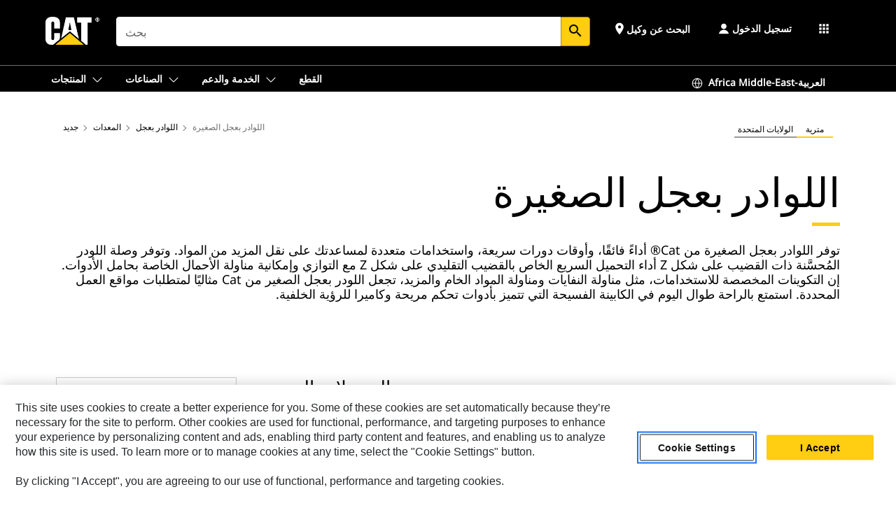

--- FILE ---
content_type: text/html; charset=UTF-8
request_url: https://www.cat.com/ar_SA/products/new/equipment/wheel-loaders/small-wheel-loaders.html
body_size: 43154
content:



<!DOCTYPE HTML>
<html lang="ar" xml:lang="ar">
    <head>
    <meta charset="UTF-8"/>
    <meta name="template" content="deg---product-sub-family-editable"/>
    

    
    
<link rel="stylesheet" href="/etc.clientlibs/deg/clientlibs/clientlib-dependencies.min.5d18fc177c2b9da2d8bc26f6a27fdd3a.css" type="text/css">
<script src="/etc.clientlibs/deg/clientlibs/clientlib-dependencies.min.a8d10506f792891a66041fb5ea0095aa.js"></script>





    
<link rel="stylesheet" href="/etc.clientlibs/deg/clientlibs/clientlib-base.min.078c2e96dcf30046ac47ad3f8680501f.css" type="text/css">








    
    
    

    

    
    
    

    

<!-- START Custom code-->


<!-- OneTrust Cookies Consent Notice start -->
<script id="otDomainScript" src="https://cdn.cookielaw.org/scripttemplates/otSDKStub.js" type="text/javascript" charset="UTF-8" data-domain-script="6b32398a-3e80-4329-b54b-c689861a9fe9"></script>
<script type="text/javascript">function OptanonWrapper() { }</script>
<!-- OneTrust Cookies Consent Notice end -->

<!-- OneTrust Cookies Check Start -->
<script>
	var otDomainScript = document.getElementById("otDomainScript").getAttribute("data-domain-script");

	if (otDomainScript.includes("-test")) {
		document.cookie = "OptanonConsent=;domain=.cat.com;path=/;expires=Thu, 01 Jan 1970 00:00:00 GMT";
		document.cookie = "OptanonAlertBoxClosed=;domain=.cat.com;path=/;expires=Thu, 01 Jan 1970 00:00:00 GMT";
		document.cookie = "OptanonConsent=;domain=.caterpillar.com;path=/;expires=Thu, 01 Jan 1970 00:00:00 GMT";
		document.cookie = "OptanonAlertBoxClosed=;domain=.caterpillar.com;path=/;expires=Thu, 01 Jan 1970 00:00:00 GMT";
		document.cookie = "OptanonConsent=;domain=.fgwilson.com;path=/;expires=Thu, 01 Jan 1970 00:00:00 GMT";
		document.cookie = "OptanonAlertBoxClosed=;domain=.fgwilson.com;path=/;expires=Thu, 01 Jan 1970 00:00:00 GMT";
		document.cookie = "OptanonConsent=;domain=.mak-catmarine.com;path=/;expires=Thu, 01 Jan 1970 00:00:00 GMT";
		document.cookie = "OptanonAlertBoxClosed=;domain=.mak-catmarine.com;path=/;expires=Thu, 01 Jan 1970 00:00:00 GMT";
		document.cookie = "OptanonConsent=;domain=.perkins.com;path=/;expires=Thu, 01 Jan 1970 00:00:00 GMT";
		document.cookie = "OptanonAlertBoxClosed=;domain=.perkins.com;path=/;expires=Thu, 01 Jan 1970 00:00:00 GMT";
		document.cookie = "OptanonConsent=;domain=.progressrail.com;path=/;expires=Thu, 01 Jan 1970 00:00:00 GMT";
		document.cookie = "OptanonAlertBoxClosed=;domain=.progressrail.com;path=/;expires=Thu, 01 Jan 1970 00:00:00 GMT";
		document.cookie = "OptanonConsent=;domain=.solarturbines.com;path=/;expires=Thu, 01 Jan 1970 00:00:00 GMT";
		document.cookie = "OptanonAlertBoxClosed=;domain=.solarturbines.com;path=/;expires=Thu, 01 Jan 1970 00:00:00 GMT";
		document.cookie = "OptanonConsent=;domain=.spmoilandgas.com;path=/;expires=Thu, 01 Jan 1970 00:00:00 GMT";
		document.cookie = "OptanonAlertBoxClosed=;domain=.spmoilandgas.com;path=/;expires=Thu, 01 Jan 1970 00:00:00 GMT";
		document.cookie = "OptanonConsent=;domain=.tangentenergy.com;path=/;expires=Thu, 01 Jan 1970 00:00:00 GMT";
		document.cookie = "OptanonAlertBoxClosed=;domain=.tangentenergy.com;path=/;expires=Thu, 01 Jan 1970 00:00:00 GMT";
		document.cookie = "OptanonConsent=;domain=.pecktech.com;path=/;expires=Thu, 01 Jan 1970 00:00:00 GMT";
		document.cookie = "OptanonAlertBoxClosed=;domain=.pecktech.com;path=/;expires=Thu, 01 Jan 1970 00:00:00 GMT";
		document.cookie = "OptanonConsent=;domain=.anchorcoupling.com;path=/;expires=Thu, 01 Jan 1970 00:00:00 GMT";
		document.cookie = "OptanonAlertBoxClosed=;domain=.anchorcoupling.com;path=/;expires=Thu, 01 Jan 1970 00:00:00 GMT";
		document.cookie = "OptanonConsent=;domain=.anchorfluidsystems.com;path=/;expires=Thu, 01 Jan 1970 00:00:00 GMT";
		document.cookie = "OptanonAlertBoxClosed=;domain=.anchorfluidsystems.com;path=/;expires=Thu, 01 Jan 1970 00:00:00 GMT";
		document.cookie = "OptanonConsent=;domain=.catrentalstore.com;path=/;expires=Thu, 01 Jan 1970 00:00:00 GMT";
		document.cookie = "OptanonAlertBoxClosed=;domain=.catrentalstore.com;path=/;expires=Thu, 01 Jan 1970 00:00:00 GMT";
		document.cookie = "OptanonConsent=;domain=.catdealer.com;path=/;expires=Thu, 01 Jan 1970 00:00:00 GMT";
		document.cookie = "OptanonAlertBoxClosed=;domain=.catdealer.com;path=/;expires=Thu, 01 Jan 1970 00:00:00 GMT";
	}
</script>
<!-- OneTrust Cookies Check End -->


<!-- ue2laempublishaserverp02 -->



		
<meta name="site_category" content="المنتجات"/>
<meta http-equiv="X-UA-Compatible" content="IE=edge,chrome=1"/>

<script>
	var currentPage = "/content/catdotcom/ar_SA/products/new/equipment/wheel-loaders/small-wheel-loaders",isPerkins = 'false', isCatdotcom = 'false';
    window._cat_drl_loc_sev_url = "";
    window._cat_drl_loc_search_dist = "";
    window._cat_drl_loc_max_results = "";
	window._addPath_vanity = "";
	window.defaultUnitType = "metric";
		window._cat_drl_loc_app_id = "";
    window._cat_drl_loc_app_url = "";
    window._bing_key= "As3LWGxakhWXqIL6M3BBWFqEZn9J2XDgt9H9oCm1qcTxWnRV2wp_cityZM0UuOOf";	
    window._helios_dls_url = "api.cat.com";
    if(currentPage.indexOf("/content/wwwperkins") === 0){
    	isPerkins='true';
    }
	if (currentPage.indexOf("/content/catdotcom") === 0) {
    	isCatdotcom = 'true';
	} 
    var currentLocaleString = "ar_SA";
	Granite.I18n.setLocale(currentLocaleString);
</script>

<script>
    // Added method to fetch the cookie value (needed for Datalayer push on page load)
    function getCookieVal(name){
        var arr = null,
            reg = new RegExp('(^| )' + name + '=([^;]+)');
        if(arr = document.cookie.match(reg)){
            return unescape(arr[2]);
        } else {
            return null;
        }
    }

    var catRecId = '',
        loginId = '',
        userGAInfo = '';

	var dataLayer = window.dataLayer || [],
	  siteID = 'catDotCom' == "" ? null : 'catDotCom',
	  templateID = 'deg---product-sub-family-editable' == "" ? null : 'deg---product-sub-family-editable',
	  templateBase = 'deg' == "" ? null : 'deg',
	  adiBu = '' == "" ? null : '',
	  adiApp = '' == "" ? null : '',
	  adiInd = '' == "" ? null : '',
	  adiAud = '' == "" ? null : '',
	  adiAudgoal = '' == "" ? null : '',
	  adiPripgkpi = '' == "" ? null : '',
	  adiSecpgkpi = '' == "" ? null : '',
	  dealerCode = '' == "" ? null : '',
	  dealerName = '' == "" ? null : '',
	  lastPublishedDate = '2026-01-18T03:55:08.365-06:00' == "" ? null : '2026-01-18T03:55:08.365-06:00',
	  b2cDataLayerFlag = true,
	  campaignFlag = false;

	var favDealer = JSON.parse(localStorage.getItem("favorite_dealer"));
	var dealerId = null,
		dealerCode = null,
		dealerName = null,
		dealerLocationName = null;
	if(favDealer) {
		dealerId = favDealer.dealerId;
		dealerCode = favDealer.ecommerceDealerCode;
		dealerName = favDealer.dealerName;
		dealerLocationName = favDealer.dealerLocationName;
	}

	// Get the RecId, loginId and GAInfo from the cookie

		loginId = null != getCookieVal('CWSID') ? getCookieVal('CWSID') : '';
		catRecId = null != getCookieVal('RECID') ? getCookieVal('RECID') : '';

        dataLayer.push({
            'catRecId': catRecId,
            'loginId': loginId
        });

		includeGAInfoDatalayerValues();

	function includeGAInfoDatalayerValues(){
			if((typeof isPingAccessEnabledFlag !== 'undefined' && isPingAccessEnabledFlag) ||
			   (typeof isGAInfoEnabledFlag !== 'undefined' && isGAInfoEnabledFlag)) {

				userGAInfo = null != getCookieVal('GAInfo') ? JSON.parse(getCookieVal('GAInfo')) : '';

					dataLayer.push({
                        'affClass': userGAInfo.affClass,
                        'affCode': userGAInfo.affCode,
                        'affiliationOrgCode': userGAInfo.affiliationOrgCode,
                        'hem': userGAInfo.hem,
                    })
			}
	}
        var serial_code_url = new URL(window.location.href);
        var serial_code = serial_code_url.searchParams.get("serial_number");

        var isPdp = false;
		var isPcp = false;
		var isPfp = false;
		var isPsfp = true;

		if(isPfp || isPsfp){
        		adiBu = 'BCP';
			    adiBu = (!adiBu || adiBu === "null") ? null : adiBu;
                 } 

		var adiContTypeValue = null;

		if(isPdp || isPcp || isPfp || isPsfp){
			adiContTypeValue = "awareness | engagement | consideration | lead gen";
		} else {
			adiContTypeValue = '' == "" ? null : '';
		}

	dataLayer.push({
		'zipCode': sessionStorage.getItem('bcpZip'),
		'siteID': siteID,
        'dealerId' : dealerId,
        'dealerCode' : dealerCode,
        'dealerName' : dealerName,
        'dealerLocationName' : dealerLocationName,
		'templateID': templateID,
		'templateBase': templateBase,
		'adiBu'	: adiBu,
		'adiApp' : adiApp,
		'adiContType' : adiContTypeValue,
		'adiInd' : adiInd,
		'adiAud' : adiAud,
        'adiAudgoal' : adiAudgoal,
        'adiPripgkpi' : adiPripgkpi,
        'adiSecpgkpi' : adiSecpgkpi,
        'storeID' : dealerCode,
		'storeCode' : dealerCode,
		'storeName' : dealerName,
		'lastPubDate' : lastPublishedDate,
		'campaignFlag' : campaignFlag,
                'serialNumber' : serial_code
      	});
	if(b2cDataLayerFlag){
	    if(getCookieVal('li_aemgainfo')){
	        var aemgainfo = JSON.parse(getCookieVal('li_aemgainfo'));
	        var dataLayer = window.dataLayer || [];
	        dataLayer.push({
	            'event':'b2cloaded',
	            'companyID' : aemgainfo.companyID,
	            'hem' : aemgainfo.hem,
	            'loginID' : aemgainfo.loginID,
	            'catRecId' : aemgainfo.catRecId,
	            'affClass' : aemgainfo.affClass,
	            'affCode' : aemgainfo.affCode,
	            'b2cdealerCode' : aemgainfo.b2cdealerCode,
	            'topLvlOrgCode' : aemgainfo.topLvlOrgCode,
	            'b2cObjectID' : aemgainfo.b2cObjectID,
	            'b2cUserType' : aemgainfo.b2cUserType
	        })
	    }
	    else{
	    	document.cookie = 'li_aemgainfo = {"companyID":"","hem":"","loginID":"","catRecId":"","affClass":"","affCode":"","b2cdealerCode":"","topLvlOrgCode":"","b2cObjectID":"","b2cUserType":""}'+ '; path=/; Secure; SameSite=Lax';
	        var dataLayer = window.dataLayer || [];
	        dataLayer.push({
	            'event':'b2cloaded',
	            'companyID' : "",
	            'hem' : "",
	            'loginID' : "",
	            'catRecId' : "",
	            'affClass' : "",
	            'affCode' : "",
	            'b2cdealerCode' : "",
	            'topLvlOrgCode' : "",
	            'b2cObjectID' : "",
	            'b2cUserType' : ""
	        })
	    }
		
	}

</script>

<!-- Google Tag Manager -->
<script>(function(w,d,s,l,i){w[l]=w[l]||[];w[l].push({'gtm.start':
new Date().getTime(),event:'gtm.js'});var f=d.getElementsByTagName(s)[0],
j=d.createElement(s),dl=l!='dataLayer'?'&l='+l:'';j.async=true;j.src=
'//www.googletagmanager.com/gtm.js?id='+i+dl;f.parentNode.insertBefore(j,f);
})(window,document,'script','dataLayer','GTM-5JB4X4');</script>
<!-- End Google Tag Manager -->

<meta name="viewport" content="width=device-width, initial-scale=1.0"/>
<meta name="keywords" content="new, Small Wheel Loaders"/>
<meta name="twitter:card" content="summary_large_image"/>




<!-- Open Group tagging : Social network (OpenGraph) metatag values -->



<meta property="og:site_name" content="https://www.cat.com/ar_SA/products/new/equipment/wheel-loaders/small-wheel-loaders.html"/>



<!-- Page Tag list -->

	
		<meta name="product_line" content="المنتجات^المعدات^اللوادر بعجل^اللوادر بعجل الصغيرة"/>
    
		<meta name="acquisition_type" content="acquisition_type^new"/>
    

<!-- Blog Tag list -->

	
		<meta name="b_tags_product_line" content="المنتجات^المعدات^اللوادر بعجل^اللوادر بعجل الصغيرة"/>
    
		<meta name="b_tags_acquisition_type" content="acquisition_type^new"/>
    

<!-- Blog Tag list End -->

<!-- Published Date to metatag for blogCards -->



	<link rel="shortcut icon" type="image/vnd.microsoft.icon" href='/content/dam/favicons/Favicon.png'/>



	<link rel="apple-touch-icon-precomposed" sizes="57x57" href='/content/dam/favicons/catdotcomFavicon.png/_jcr_content/renditions/cq5dam.thumbnail.57.57.png'/>
	<link rel="apple-touch-icon-precomposed" sizes="72x72" href='/content/dam/favicons/catdotcomFavicon.png/_jcr_content/renditions/cq5dam.thumbnail.72.72.png'/>
	<link rel="apple-touch-icon-precomposed" sizes="114x114" href='/content/dam/favicons/catdotcomFavicon.png/_jcr_content/renditions/cq5dam.thumbnail.114.114.png'/>
	<link rel="apple-touch-icon-precomposed" sizes="144x144" href='/content/dam/favicons/catdotcomFavicon.png/_jcr_content/renditions/cq5dam.thumbnail.144.144.png'/>


<meta name="description" content="اعرف المزيد عن اللودار الصغيرة بعجل من Cat®. توفر ماكينات Caterpillar الصغيرة هذه أداءً فائقًا وتضمن تعدد الاستخدامات، وهي مثالية لمجموعة كبيرة من المهام."/>




    
    

    
    
    
    



<title>اللوادر بعجل الصغيرة | Cat | Caterpillar</title>
<link rel="canonical" href='https://www.cat.com/ar_SA/products/new/equipment/wheel-loaders/small-wheel-loaders.html'/>
<!-- Global Editable Whitelabel CSS-->
<link rel="stylesheet" href="/content/catdotcom/ar_SA/_jcr_content.editable-whitelabel-v2.css"/>
</head>
    <body class="page basicpage auth" data-offset="84">
        
        
            

<!-- Google Tag Manager (noscript) -->
<noscript><iframe src="//www.googletagmanager.com/ns.html?id=GTM-5JB4X4" height="0" width="0" style="display:none;visibility:hidden"></iframe></noscript>
<!-- End Google Tag Manager (noscript) -->
            



            


<div class="root responsivegrid">


<div class="aem-Grid aem-Grid--12 aem-Grid--default--12 ">
    
    <div class="inheritedExperienceFragment experiencefragment aem-GridColumn aem-GridColumn--default--12">

    
    

    



<div class="xf-content-height">
    


<div class="aem-Grid aem-Grid--12 aem-Grid--default--12 ">
    
    <div class="cookie aem-GridColumn aem-GridColumn--default--12">








    
    
<link rel="stylesheet" href="/etc.clientlibs/deg/components/content/general/cookie/v3/cookie/clientlibs/site.min.52a649af8eb7e6a89c8e5056137c5aa5.css" type="text/css">



    
    
<script src="/etc.clientlibs/deg/components/content/general/cookie/v3/cookie/clientlibs/site.min.d6bb5a271a50721dc8913a051877eb51.js"></script>





<div class="ot-cookie-banner" style="display:none;">
    
        <input type="hidden" id="locale-page-publish" value="ar_SA"/>
    

    
</div></div>
<div class="header aem-GridColumn aem-GridColumn--default--12">

<!-- HTML  -->


<div class="skip-to-content">
  <a class="skip-to-content-link" href="#mainContent">Skip to main content</a>
</div>

<div class="skip-search-crawl d-print-none">
  <header class="mega--nav tfn header auth-track">
    
    
    
    
    
    
    
    
    
    <input type="hidden" id="exp-fragment-resource" data-azure-path="/content/catdotcom/ar_SA/products/new/equipment/wheel-loaders/small-wheel-loaders"/>
    <div style="display: none;" id="isDealer"></div>
    <div style="display: none;" id="dealerPage" data-dealerPage="/content/catdotcom/ar_SA/support/dealer-locator.html"></div>

    <div class="container container--mega-nav">
      <div class="row">
        <input hidden id="showSearch" value="true"/>
        <input hidden id="showAdvanceSearch" value="false"/>
        <div class="col header-container">
          
          



<a href="#" onclick="" class="menu-toggle" data-open-label="menu" data-close-label="close" aria-label="Menu" style="display: none;"><span></span></a>
<a href="/ar_SA.html" class="logo">
	<picture>
              <source media="(min-width: 1023px)" srcset="https://s7d2.scene7.com/is/image/Caterpillar/CM20160629-33279-63115?fmt= png-alpha"/>
              <img src="https://s7d2.scene7.com/is/image/Caterpillar/CM20160629-33279-63115?fmt=%20png-alpha" alt="Cat Logo"/>
              <img class="logo--print" src="https://s7d2.scene7.com/is/image/Caterpillar/CM20160629-33279-63115?fmt=%20png-alpha" alt="Cat Logo"/>
	</picture>
</a>


    


          
            
            
            
              <div class="search-wrap open header-middle">
                


	
	
    
<link rel="stylesheet" href="/etc.clientlibs/deg/components/structure/search/v2/search/clientlibs/site.min.040091e378d13312ca799339b87aea61.css" type="text/css">
<link rel="stylesheet" href="/etc.clientlibs/deg/components/structure/search/v1/search/clientlibs/site.min.7ea43d628062d274409239af092e2700.css" type="text/css">



	
	<form action="/ar_SA/search/search-results.html" class="search-inner search siteSearchForm" id="global_search" name="global_search" method="GET">
		<!-- <i class="material-icons" id="siteSearchForm_search_icon">search</i> -->
		<label for="searchInput" class="sr-only">Search</label>
		
		
			<input type="search" class="input-large search-input" id="searchInput" name="search" placeholder="بحث" autocomplete="off" onkeyup="newCatdotcomSearchAutoSuggestHeader(this, 'global_search');"/>
		
		

		<input type="hidden" name="pagePath" id="pagePath" value="/content/catdotcom/ar_SA/products/new/equipment/wheel-loaders/small-wheel-loaders"/>
		<input type="hidden" id="newSearchEnabled" value="true"/>

		
		<button type="submit" class="button button-primary button-sm global-search-btn" aria-label="البحث"><i class="material-icons" id="siteSearchForm_search_icon">search</i></button>
		<!-- <a href="#" onclick="" class="search-close">&#215;</a> -->
		<div id="global_searchsearchInputSuggBox" class="suggestionBox col-7 col-lg-10 col-md-8 col-sm-6 col-xs-6" style="display:none">
			
				<div class="suggestionBoxSearchHeader" style="display:none">
					<div class="suggestionBoxHeading">الكلمات الأساسية المقترحة</div>
					<div id="SuggKeywordsHeader">
					</div>
				</div>
				<div class="suggestionBoxSearchHeader" style="display:none">
					<div class="suggestionBoxHeading">المنتجات المقترحة</div>
					<div id="SuggProductsHeader">
					</div>
				</div>
				<div class="suggestionBoxSearchHeader" style="display:none">
					<div class="suggestionBoxHeading">محتوى مقترح</div>
					<div id="SuggCategoriesHeader">
					</div>
				</div>
			
			<!-- end existing aem autosuggest -->
		</div>
	</form>


    

              </div>
            
          
          <ul class="utility--links">
            
              <!-- <sly data-sly-test="true"> -->
                <!-- <a href="#" target="_blank" onclick=""
                  role="button" class="search-toggle search auth-track "
                  aria-label="بحث" id="utility_links_search">
                  <i class="material-icons" id="utility_links_search_icon" aria-hidden="true">search</i><span
                    class="utility_search">Search</span> -->

                <!-- </a> -->

                <!-- <div class="search-wrap open"> -->
                  <!-- <sly data-sly-resource="search" /> -->
                <!-- </div> -->
              <!-- </sly> -->
            </li>
            
            
              <a class="logged-in-mobile-icon my-account-loggedin-mobile myaccount-welcome" href="#" role="button" data-account-drawer="mega-accountlinks" aria-label="account" style="display: none;" data-toggle="modal" data-target="#my-account__modal--logged-in-mob">
                <i class="material-icons person" aria-hidden="true">person</i><i class="material-icons clear" style="display: none;" aria-hidden="true">clear</i>
              </a>
              <a class="logged-in-mobile-icon my-account-default my-account-default-mobile" href="#" role="button" data-account-drawer="mega-accountlinks-default" data-toggle="modal" data-target="#my-account__modal--default-mob">
                <i class="material-icons person" aria-hidden="true">person</i><i class="material-icons clear" style="display: none;" aria-hidden="true">clear</i>
              </a>
            

            
            
              
                <li class="utility--links__find-dealer findDealer auth-track">
                  <!-- link before dealer chosen -->
                   <a href="#" role="button" class="show-label" data-toggle="modal" data-target="#launch-this-modal-window12" id="utility_links_findDealer_place" style="">
                      <i class="material-icons" id="utility_links_findDealer_place_icon" aria-hidden="true">place</i><span>
                        البحث عن وكيل
                        
                      </span>
                    </a> 
                   <!-- link after dealer chosen -->
                  <div class="drop--menu">
                    <a href="#" role="button" class="dropdown-button show-label dealer-info__show-abel" id="utility_links_dropdown_btn_place" style=""></a>
                    <ul class="menu--content" role="dialog" aria-modal="true" aria-labelledby="directionDialogTitle">
                      <li><a href="#" role="button" class="close">&#215;</a></li>
                      <li class="dealer--info">
                        <p id="directionDialogTitle" class="title" aria-level="3" role="heading" data-dealer-code=""></p>
                        <button type="button" aria-hidden="false" class="close" data-dismiss="modal" aria-label="Close">
                          <span aria-hidden="true">&times;</span>
                        </button> <!-- <p class="time">Open Till 5PM</p> -->
                        <hr aria-hidden="true"/>
                        <p class="dealer-address"></p> <a role="button" href="" class="cat-follow fav-dealer-direction" onclick="getFavDealerDirection(event,this);">التوجيهات</a> <a role="button" class="cat-follow fav-dealer-info-follow" href="#" data-toggle="modal" data-target="#launch-this-modal-window12">تفاصيل الوكيل</a>
                        <hr/> <a class="button button-tertiary find-dealer-follow" role="button" href="#" data-toggle="modal" data-target="#launch-this-modal-window12">البحث عن وكيل آخر</a>
                      </li>
                    </ul>
                  </div>
                </li>
              
            

            


            
            

    
    

    <!-- My Account - Default -->
    

    <!-- Default - Desktop view -->
    
        <li class="utility--links__dropdown my-account-default my-account-default-desktop utility--links__account" data-b2c-version="true">
            <div class="drop--menu">
                <a href="#" class="newAccount" role="button" data-toggle="modal" data-target="#my-account__modal-default" aria-label="تسجيل الدخول">
                    <div class="account-header-section">
                        <svg class="my-account-icon" xmlns="http://www.w3.org/2000/svg" width="16" height="16" viewBox="0 0 16 16" fill="none">
                            <path d="M8.00008 0.736694C5.85629 0.736694 4.11841 2.47458 4.11841 4.61836C4.11841 6.76215 5.85629 8.50003 8.00008 8.50003C10.1439 8.50003 11.8817 6.76215 11.8817 4.61836C11.8817 2.47458 10.1439 0.736694 8.00008 0.736694Z" fill="currentColor"/>
                            <path d="M7.99995 9.57263C6.46353 9.57263 4.9668 10.0605 3.72555 10.966C2.48429 11.8715 1.56264 13.1477 1.09347 14.6107C1.04469 14.7628 1.07151 14.9291 1.16564 15.0581C1.25976 15.1871 1.40987 15.2634 1.56958 15.2634H14.4303C14.59 15.2634 14.7401 15.1871 14.8343 15.0581C14.9284 14.9291 14.9552 14.7628 14.9064 14.6107C14.4373 13.1477 13.5156 11.8715 12.2744 10.966C11.0331 10.0605 9.53637 9.57263 7.99995 9.57263Z" fill="currentColor"/>
                        </svg>
                        <span class="account-name"><div>تسجيل الدخول</div></span>
                    </div>
                </a>
                <!-- Default Modal - Desktop view -->
                <div class="modal fade auth small full-inner my-account__modal" id="my-account__modal-default" tabindex="-1" role="dialog" aria-labelledby="my-account Modal" aria-hidden="true">
                    <div class="modal-dialog my-account__content">
                        <div class="modal-content">
                            <div class="modal-header my-account__header">
                                <span class="modal-title my-account__title" id="my-account">الحساب</span>
                                <button type="button" class="close my-account__close-btn" data-dismiss="modal" aria-label="Close">
				 <span class="my-account__closeIcon"><svg xmlns="http://www.w3.org/2000/svg" width="32" height="32" viewBox="0 0 32 32" fill="none">
								<path d="M21.185 11.5317C21.3829 11.3338 21.3829 11.013 21.185 10.8151C20.9872 10.6173 20.6664 10.6173 20.4685 10.8151L16.0001 15.2836L11.5317 10.8151C11.3338 10.6173 11.013 10.6173 10.8151 10.8151C10.6173 11.013 10.6173 11.3338 10.8151 11.5317L15.2836 16.0001L10.8151 20.4685C10.6173 20.6664 10.6173 20.9872 10.8151 21.185C11.013 21.3829 11.3338 21.3829 11.5317 21.185L16.0001 16.7166L20.4685 21.185C20.6664 21.3829 20.9872 21.3829 21.185 21.185C21.3829 20.9872 21.3829 20.6664 21.185 20.4685L16.7166 16.0001L21.185 11.5317Z" fill="#3F3F3F"/>
							 </svg></span>
                                </button>
                            </div>
                            <div class="modal-body my-account__body">
                                <div class="my-account-buttons">
                                    <a href="/ar_SA/account/login.html" class="button button-primary header-buttons" role="button" aria-label="Sign In to your account">
                                        تسجيل الدخول
                                    </a>
                                    <a href="/ar_SA/account/register.html" class="button button-secondary header-buttons" role="button" aria-label="Create account">
                                        إنشاء حساب
                                    </a>
                                </div>
                                <div class="my-account-section">
                                    <p style="text-align: right;"><b>حساب واحد. جميعها مملوكة لشركة Cat.</b></p>
<p style="text-align: right;"> </p>
<p style="text-align: right;">حسابك لدى Caterpillar هو الحساب الوحيد الذي يمكنك استخدامه لتسجيل الدخول لاختيار الخدمات والتطبيقات التي نقدمها. تسوّق للحصول على قطع الغيار والماكينات عبر الإنترنت، وأدر أسطولك، وتنقل بحرية، وأكثر من ذلك.</p>

                                </div>
                                <hr class='links-separator'/>
                                
                            </div>
                            <div class="modal-footer my-account__footer">
                                <div class="modal-footer__full-width-container">
                                    <button class="button button-tertiary" type="button" data-dismiss="modal" aria-label="Close">Close
                                    </button>
                                </div>
                            </div>
                        </div>
                    </div>
                </div>
            </div>
        </li>
    

    <!-- My Account - LoggedIn -->
    

    <!-- LoggedIn - Desktop view -->
    
        <li class="utility--links__dropdown my-account-loggedin utility--links__account" style="display: none;">
            <div class="drop--menu">
                <a href="#" class="newAccount" role="button" data-toggle="modal" data-target="#my-account__modal--logged-in">
                    <div class="account-header-section">
                        <svg class="my-account-icon" xmlns="http://www.w3.org/2000/svg" width="16" height="16" viewBox="0 0 16 16" fill="none">
                            <path d="M8.00008 0.736694C5.85629 0.736694 4.11841 2.47458 4.11841 4.61836C4.11841 6.76215 5.85629 8.50003 8.00008 8.50003C10.1439 8.50003 11.8817 6.76215 11.8817 4.61836C11.8817 2.47458 10.1439 0.736694 8.00008 0.736694Z" fill="currentColor"/>
                            <path d="M7.99995 9.57263C6.46353 9.57263 4.9668 10.0605 3.72555 10.966C2.48429 11.8715 1.56264 13.1477 1.09347 14.6107C1.04469 14.7628 1.07151 14.9291 1.16564 15.0581C1.25976 15.1871 1.40987 15.2634 1.56958 15.2634H14.4303C14.59 15.2634 14.7401 15.1871 14.8343 15.0581C14.9284 14.9291 14.9552 14.7628 14.9064 14.6107C14.4373 13.1477 13.5156 11.8715 12.2744 10.966C11.0331 10.0605 9.53637 9.57263 7.99995 9.57263Z" fill="currentColor"/>
                        </svg>
                        <span class="account-name myaccount-welcome"></span>
                    </div>
                </a>
                <!-- LoggedIn Modal - Desktop view -->
                <div class="modal fade auth small full-inner my-account__modal" id="my-account__modal--logged-in" tabindex="-1" role="dialog" aria-labelledby="my-account Modal" aria-hidden="true">
                    <div class="modal-dialog my-account__content">
                        <div class="modal-content">
                            <div class="modal-header my-account__header">
                                <span class="modal-title my-account__title" id="my-account"></span>
                                <button type="button" class="close my-account__close-btn" data-dismiss="modal" aria-label="Close">
                                    <svg xmlns="http://www.w3.org/2000/svg" width="32" height="32" viewBox="0 0 32 32" fill="none">
                                        <path d="M21.185 11.5317C21.3829 11.3338 21.3829 11.013 21.185 10.8151C20.9872 10.6173 20.6664 10.6173 20.4685 10.8151L16.0001 15.2836L11.5317 10.8151C11.3338 10.6173 11.013 10.6173 10.8151 10.8151C10.6173 11.013 10.6173 11.3338 10.8151 11.5317L15.2836 16.0001L10.8151 20.4685C10.6173 20.6664 10.6173 20.9872 10.8151 21.185C11.013 21.3829 11.3338 21.3829 11.5317 21.185L16.0001 16.7166L20.4685 21.185C20.6664 21.3829 20.9872 21.3829 21.185 21.185C21.3829 20.9872 21.3829 20.6664 21.185 20.4685L16.7166 16.0001L21.185 11.5317Z" fill="#3F3F3F"/>
                                    </svg>
                                </button>
                            </div>
                            <div class="modal-body my-account__body">
                                <div class="account-dashboard-section">
                                    <div class="account-dashboard-header-section tertiary-nav-links-container">
                                        <ul class="account-section-links tertiary-nav-links-list">
                                            <li>
                                                <a href="/ar_SA/account/myaccount/account-information.html" class="account-dashboard-section-links-li tertiary-nav-link">
                                                    معلومات الحساب
                                                </a>
                                            </li>
                                        </ul>
<ul class="account-section-links tertiary-nav-links-list">
                                            <li>
                                                <a href="/ar_SA/account/myaccount/site-settings.html" class="account-dashboard-section-links-li tertiary-nav-link">
                                                    إعدادات الموقع
                                                </a>
                                            </li>
                                        </ul>
<ul class="account-section-links tertiary-nav-links-list">
                                            <li>
                                                <a href="/ar_SA/account/myaccount/security.html" class="account-dashboard-section-links-li tertiary-nav-link">
                                                    الأمان
                                                </a>
                                            </li>
                                        </ul>

                                        <div class="my-account__signout">
                                            <a href="/ar_SA.html" class="account-signout">تسجيل الخروج</a>
                                        </div>
                                    </div>
                                </div>
                                <hr class='links-separator'/>
                                
                            </div>
                            <div class="modal-footer my-account__footer">
                                <div class="modal-footer__full-width-container">
                                    <button class="button button-tertiary" type="button" data-dismiss="modal" aria-label="Close">Close
                                    </button>
                                </div>
                            </div>
                        </div>
                    </div>
                </div>
            </div>
        </li>
    

            
            
            
            



	<div class="tfn floating-system-notification">
		
		<!-- same example as above but showing a single component system message success -->
		<div class="container" id="floating-success-notification">
			<div class="system-notification-holder">
				<div class="notification-message success">
					<div class="icon-holder">
						<i class="material-icons" id="floating-success-material-icon" aria-hidden="true"></i>
					</div>
					<div class="content-holder">
						<a tabindex="0" onclick="" class="close" aria-label="close notification"><i class="material-icons">close</i></a>
						<p class="title" id="floating-success-message-title"></p>
						<p class="info" id="floating-success-message"></p>
						<div class="action-holder">
							<a href="" class="action action-close">موافق</a>
						</div>
					</div>
				</div>
			</div>
		</div>
		
		
			<div class="tfn unit-metric-notification hide" id="b2cErrorNotif">
				<div class="container">
					<div class="unit-metric-notification-holder">
						<div class="notification-message error visible">
							<div class="icon-holder">
								<i class="material-icons" aria-hidden="true">warning</i>
							</div>
							<div class="content-holder">
								<a tabindex="0" onclick="" class="close" aria-label="close notification"><i class="material-icons">close</i></a>
								<p class="info"></p>
							</div>
						</div>
					</div>
				</div>
			</div>
		
	</div>


    




    
<script src="/etc.clientlibs/deg/components/structure/systemNotifications/v2/systemNotifications/clientlibs/site.min.22dcd70176acc76915ecea61df23ab0b.js"></script>



            
            
            

              

            
    
	
	
	
		<li class="utility--links__sites waffle waffle-desktop">
			<div class="drop-menu">
				<a href="#" role="button" class="dropdown-button" id="utility_links_sites_apps" aria-label="Cat Applications Menu" data-toggle="modal" data-target="#mega-waffle__modal">
					<i class="material-icons" id="utility_links_sites_apps_icon" aria-hidden="true">apps</i>
				</a>
			</div>
		</li>
	
	
	<div class="modal fade auth small waffle__modal" id="mega-waffle__modal" role="dialog" aria-modal="true" aria-labelledby="waffleModalTitle" style="display: none;" tabindex="-1">
		<div class="modal-dialog waffle__content" role="document">
			<div class="modal-content">
				<!-- Header -->
				<div class="modal-header waffle__header">
					<h2 class="modal-title" id="waffleModalTitle" tabindex="-1">تطبيقات Cat</h2>
					<button type="button" class="close waffle__closebtn" data-dismiss="modal" aria-label="close">
                        <span class="waffle__closeIcon" aria-hidden="true">
                            <svg xmlns="http://www.w3.org/2000/svg" width="16" height="16" viewBox="0 0 16 16" fill="none">
                                <path d="M13.1848 3.53141C13.3826 3.33355 13.3826 3.01276 13.1848 2.8149C12.9869 2.61704 12.6661 2.61704 12.4683 2.8149L7.99984 7.28333L3.53141 2.8149C3.33355 2.61704 3.01276 2.61704 2.8149 2.8149C2.61704 3.01276 2.61704 3.33355 2.8149 3.53141L7.28333 7.99984L2.8149 12.4683C2.61704 12.6661 2.61704 12.9869 2.8149 13.1848C3.01276 13.3826 3.33355 13.3826 3.53141 13.1848L7.99984 8.71635L12.4683 13.1848C12.6661 13.3826 12.9869 13.3826 13.1848 13.1848C13.3826 12.9869 13.3826 12.6661 13.1848 12.4683L8.71635 7.99984L13.1848 3.53141Z" fill="#3F3F3F"/>
                            </svg>
                        </span>
					</button>
				</div>
				<!-- Body -->
				<ul class="modal-body menu--content waffle__body" aria-hidden="true">
					<li class="waffle-item__block" role="none">
						<a href="https://www.cat.com/ar_SA.html" target="_blank">
							<div class="waffle-item__image">
								<img class="waffle-item__icon" src="https://s7d2.scene7.com/is/content/Caterpillar/CM20250912-bcc21-56906" alt="استكشاف المنتجات icon"/>
							</div>
							<div class="waffle-item__content">
								
									<h2 class="waffle-item__heading">استكشاف المنتجات</h2>
								
								
									<p class="waffle-item__description">اكتشف كل منتجات كات على موقع Cat.com</p>
								
								
									<p class="waffle-item__link" aria-hidden="true">https://www.cat.com/ar_SA.html</p>
								
							</div>
						</a>
					</li>
				
					<li class="waffle-item__block" role="none">
						<a href="https://shop.cat.com/ShopLandingPageView?storeId=11751&langId=-23" target="_blank">
							<div class="waffle-item__image">
								<img class="waffle-item__icon" src="https://s7d2.scene7.com/is/content/Caterpillar/CM20250912-aae1e-35ff1" alt="شراء عبر الإنترنت icon"/>
							</div>
							<div class="waffle-item__content">
								
									<h2 class="waffle-item__heading">شراء عبر الإنترنت</h2>
								
								
									<p class="waffle-item__description">تسوق المنتجات وغير ذلك الكثير من مجموعة متاجرنا عبر الإنترنت</p>
								
								
									<p class="waffle-item__link" aria-hidden="true">https://shop.cat.com/ShopLandingPageView?storeId=11751&amp;langId=-23</p>
								
							</div>
						</a>
					</li>
				
					<li class="waffle-item__block" role="none">
						<a href="https://catused.cat.com/en/" target="_blank">
							<div class="waffle-item__image">
								<img class="waffle-item__icon" src="https://s7d2.scene7.com/is/content/Caterpillar/CM20250912-11eaf-be440" alt="بحث عن منتجات مستعملة icon"/>
							</div>
							<div class="waffle-item__content">
								
									<h2 class="waffle-item__heading">بحث عن منتجات مستعملة</h2>
								
								
									<p class="waffle-item__description">تسوق للحصول على المنتجات المستعملة المعتمدة</p>
								
								
									<p class="waffle-item__link" aria-hidden="true">https://catused.cat.com/en/</p>
								
							</div>
						</a>
					</li>
				
					<li class="waffle-item__block" role="none">
						<a href="https://rent.cat.com" target="_blank">
							<div class="waffle-item__image">
								<img class="waffle-item__icon" src="https://s7d2.scene7.com/is/content/Caterpillar/CM20250912-146a3-46063" alt="منتجات الاستئجار icon"/>
							</div>
							<div class="waffle-item__content">
								
									<h2 class="waffle-item__heading">منتجات الاستئجار</h2>
								
								
									<p class="waffle-item__description">العثور على الإيجارات لدى أقرب وكيل لك</p>
								
								
									<p class="waffle-item__link" aria-hidden="true">https://rent.cat.com</p>
								
							</div>
						</a>
					</li>
				
					<li class="waffle-item__block" role="none">
						<a href="https://vl.cat.com/visionlink?ui_locales=en-US" target="_blank">
							<div class="waffle-item__image">
								<img class="waffle-item__icon" src="https://s7d2.scene7.com/is/content/Caterpillar/CM20250912-fb978-598c9" alt="إدارة معداتي icon"/>
							</div>
							<div class="waffle-item__content">
								
									<h2 class="waffle-item__heading">إدارة معداتي</h2>
								
								
									<p class="waffle-item__description">اعمل على إدارة أسطول شاحناتك على VisonLink</p>
								
								
									<p class="waffle-item__link" aria-hidden="true">https://vl.cat.com/visionlink?ui_locales=en-US</p>
								
							</div>
						</a>
					</li>
				
					<li class="waffle-item__block" role="none">
						<a href="https://www.cat.com/en_US/support/financing-protection.html" target="_blank">
							<div class="waffle-item__image">
								<img class="waffle-item__icon" src="https://s7d2.scene7.com/is/content/Caterpillar/CM20250912-134cb-c7f55" alt="عرض حلول التمويل icon"/>
							</div>
							<div class="waffle-item__content">
								
									<h2 class="waffle-item__heading">عرض حلول التمويل</h2>
								
								
									<p class="waffle-item__description">استكشف خيارات التمويل على Cat Financials</p>
								
								
									<p class="waffle-item__link" aria-hidden="true">https://www.cat.com/en_US/support/financing-protection.html</p>
								
							</div>
						</a>
					</li>
				</ul>
				<!-- Footer -->
				<div class="modal-footer waffle__footer">
					<div class="modal-footer__full-width-container">
						<button class="button button-tertiary" type="button" data-dismiss="modal" aria-label="Close">
							Close
						</button>
					</div>
				</div>
			</div>
		</div>
	</div>


  
          </ul>

        </div>
      </div>
    </div>
    
    <div class="container-fluid border"> </div>

    <div class="container container--mega-nav">
      
        <div class="row">
          <div class="col">
            <ul class="header-links">
            <li>
              <!-- <a href="#" target="_blank" onclick="" role="button" class="search-toggle search auth-track " aria-label="بحث" id="utility_links_search">
                   <i class="material-icons" id="utility_links_search_icon" aria-hidden="true">search</i><span class="utility_search">Search</span>
                 </a> -->
              <div class="search-wrap-mobile open">
                


	
	
    



	
	<form action="/ar_SA/search/search-results.html" class="search-inner search siteSearchForm" id="global_search" name="global_search" method="GET">
		<!-- <i class="material-icons" id="siteSearchForm_search_icon">search</i> -->
		<label for="searchInput" class="sr-only">Search</label>
		
		
			<input type="search" class="input-large search-input" id="searchInput" name="search" placeholder="بحث" autocomplete="off" onkeyup="newCatdotcomSearchAutoSuggestHeader(this, 'global_search');"/>
		
		

		<input type="hidden" name="pagePath" id="pagePath" value="/content/catdotcom/ar_SA/products/new/equipment/wheel-loaders/small-wheel-loaders"/>
		<input type="hidden" id="newSearchEnabled" value="true"/>

		
		<button type="submit" class="button button-primary button-sm global-search-btn" aria-label="البحث"><i class="material-icons" id="siteSearchForm_search_icon">search</i></button>
		<!-- <a href="#" onclick="" class="search-close">&#215;</a> -->
		<div id="global_searchsearchInputSuggBox" class="suggestionBox col-7 col-lg-10 col-md-8 col-sm-6 col-xs-6" style="display:none">
			
				<div class="suggestionBoxSearchHeader" style="display:none">
					<div class="suggestionBoxHeading">الكلمات الأساسية المقترحة</div>
					<div id="SuggKeywordsHeader">
					</div>
				</div>
				<div class="suggestionBoxSearchHeader" style="display:none">
					<div class="suggestionBoxHeading">المنتجات المقترحة</div>
					<div id="SuggProductsHeader">
					</div>
				</div>
				<div class="suggestionBoxSearchHeader" style="display:none">
					<div class="suggestionBoxHeading">محتوى مقترح</div>
					<div id="SuggCategoriesHeader">
					</div>
				</div>
			
			<!-- end existing aem autosuggest -->
		</div>
	</form>


    

                <!-- <sly data-sly-resource="search.mobile.default" /> -->
              </div>

            </li>
            </ul>
      

          

    
    

    <!-- My Account - Default -->
    
        <!-- Default Modal - Mobile view -->
        <div class="modal fade auth small full-inner my-account__modal" id="my-account__modal--default-mob" tabindex="-1" role="dialog" aria-labelledby="my-account Modal" aria-hidden="true">
            <div class="modal-dialog my-account__content">
                <div class="modal-content">
                    <div class="modal-header my-account__header">
                        <span class="modal-title my-account__title" id="my-account">الحساب</span>
                        <button type="button" class="close my-account__close-btn" data-dismiss="modal" aria-label="Close">
								<span class="my-account__closeIcon"><svg xmlns="http://www.w3.org/2000/svg" width="32" height="32" viewBox="0 0 32 32" fill="none">
								<path d="M21.185 11.5317C21.3829 11.3338 21.3829 11.013 21.185 10.8151C20.9872 10.6173 20.6664 10.6173 20.4685 10.8151L16.0001 15.2836L11.5317 10.8151C11.3338 10.6173 11.013 10.6173 10.8151 10.8151C10.6173 11.013 10.6173 11.3338 10.8151 11.5317L15.2836 16.0001L10.8151 20.4685C10.6173 20.6664 10.6173 20.9872 10.8151 21.185C11.013 21.3829 11.3338 21.3829 11.5317 21.185L16.0001 16.7166L20.4685 21.185C20.6664 21.3829 20.9872 21.3829 21.185 21.185C21.3829 20.9872 21.3829 20.6664 21.185 20.4685L16.7166 16.0001L21.185 11.5317Z" fill="#3F3F3F"/>
							 </svg></span>
                        </button>
                    </div>
                    <div class="modal-body my-account__body">
                        <div class="my-account-buttons">
                            <a href="/ar_SA/account/login.html" class="button button-primary header-buttons" role="button" aria-label="Sign In to your account">
                                تسجيل الدخول
                            </a>
                            <a href="/ar_SA/account/register.html" class="button button-secondary header-buttons" role="button" aria-label="Create account">
                                إنشاء حساب
                            </a>
                        </div>
                        <div class="my-account-section">
                            <p style="text-align: right;"><b>حساب واحد. جميعها مملوكة لشركة Cat.</b></p>
<p style="text-align: right;"> </p>
<p style="text-align: right;">حسابك لدى Caterpillar هو الحساب الوحيد الذي يمكنك استخدامه لتسجيل الدخول لاختيار الخدمات والتطبيقات التي نقدمها. تسوّق للحصول على قطع الغيار والماكينات عبر الإنترنت، وأدر أسطولك، وتنقل بحرية، وأكثر من ذلك.</p>

                        </div>
                        <hr class='links-separator'/>
                        
                    </div>
                    <div class="modal-footer my-account__footer">
                        <div class="modal-footer__full-width-container">
                            <button class="button button-tertiary" type="button" data-dismiss="modal" aria-label="Close">Close
                            </button>
                        </div>
                    </div>
                </div>
            </div>
        </div>
    

    <!-- Default - Desktop view -->
    

    <!-- My Account - LoggedIn -->
    
        <!-- LoggedIn person icon (this will be displayed for mobile only with Css) -->
        <!-- LoggedIn Modal - Mobile view -->
        <div class="modal fade auth small full-inner my-account__modal" id="my-account__modal--logged-in-mob" tabindex="-1" role="dialog" aria-labelledby="my-account Modal" aria-hidden="true">
            <div class="modal-dialog my-account__content">
                <div class="modal-content">
                    <div class="modal-header my-account__header">
                        <span class="modal-title my-account__title" id="my-account"></span>
                        <button type="button" class="close my-account__close-btn" data-dismiss="modal" aria-label="Close">
                            <svg xmlns="http://www.w3.org/2000/svg" width="32" height="32" viewBox="0 0 32 32" fill="none">
                                <path d="M21.185 11.5317C21.3829 11.3338 21.3829 11.013 21.185 10.8151C20.9872 10.6173 20.6664 10.6173 20.4685 10.8151L16.0001 15.2836L11.5317 10.8151C11.3338 10.6173 11.013 10.6173 10.8151 10.8151C10.6173 11.013 10.6173 11.3338 10.8151 11.5317L15.2836 16.0001L10.8151 20.4685C10.6173 20.6664 10.6173 20.9872 10.8151 21.185C11.013 21.3829 11.3338 21.3829 11.5317 21.185L16.0001 16.7166L20.4685 21.185C20.6664 21.3829 20.9872 21.3829 21.185 21.185C21.3829 20.9872 21.3829 20.6664 21.185 20.4685L16.7166 16.0001L21.185 11.5317Z" fill="#3F3F3F"/>
                            </svg>
                        </button>
                    </div>
                    <div class="modal-body my-account__body">
                        <div class="account-dashboard-section">
                            <div class="account-dashboard-header-section tertiary-nav-links-container">
                                <ul class="account-section-links tertiary-nav-links-list">
                                    <li>
                                        <a href="/ar_SA/account/myaccount/account-information.html" class="account-dashboard-section-links-li tertiary-nav-link">
                                            معلومات الحساب
                                        </a>
                                    </li>
                                </ul>
<ul class="account-section-links tertiary-nav-links-list">
                                    <li>
                                        <a href="/ar_SA/account/myaccount/site-settings.html" class="account-dashboard-section-links-li tertiary-nav-link">
                                            إعدادات الموقع
                                        </a>
                                    </li>
                                </ul>
<ul class="account-section-links tertiary-nav-links-list">
                                    <li>
                                        <a href="/ar_SA/account/myaccount/security.html" class="account-dashboard-section-links-li tertiary-nav-link">
                                            الأمان
                                        </a>
                                    </li>
                                </ul>

                                <div class="my-account__signout">
                                    <a href="/ar_SA.html" class="account-signout">تسجيل الخروج</a>
                                </div>
                            </div>
                        </div>
                        <hr class='links-separator'/>
                        
                    </div>
                    <div class="modal-footer my-account__footer">
                        <div class="modal-footer__full-width-container">
                            <button class="button button-tertiary" type="button" data-dismiss="modal" aria-label="Close">Close
                            </button>
                        </div>
                    </div>
                </div>
            </div>
        </div>
    

    <!-- LoggedIn - Desktop view -->
    



            <div class="mega-mobile  ">
            <nav class="top--nav left-subNavbar__desktop">
              <!-- setting class 'active' enables underline -->
              <ul class="header-links  sub-menu__list">
                <li>
                  
                  <a href="javascript:void(0)" role="button" class="toplink mobile-drawer" data-mega-drawer="mega-products">
                    <span class="toplink__menuItem">المنتجات</span>
                    <span class="chevron chevron-right__icon" aria-label="توسيع">
                      <svg xmlns="http://www.w3.org/2000/svg" width="16" height="16" viewBox="0 0 16 16" fill="currentColor" class="svg-chevron">
                        <path fill-rule="evenodd" clip-rule="evenodd" d="M1.54977 4.69125C1.74503 4.49598 2.06161 4.49598 2.25687 4.69125L7.99999 10.4344L13.7431 4.69125C13.9384 4.49598 14.2549 4.49598 14.4502 4.69125C14.6455 4.88651 14.6455 5.20309 14.4502 5.39835L8.68639 11.1622C8.5988 11.2537 8.49378 11.3267 8.37749 11.3771C8.25832 11.4287 8.12985 11.4553 7.99999 11.4553C7.87013 11.4553 7.74165 11.4287 7.62249 11.3771C7.50619 11.3267 7.40117 11.2537 7.31358 11.1622L1.54977 5.39835C1.3545 5.20309 1.3545 4.88651 1.54977 4.69125Z" fill="currentColor"/>
                      </svg>
                    </span>
                  </a>
                  <!-- Header Sub Desktop view -->
                  <div class="mega-drawer mega-submenu__desktop" id="mega-products">
                    <div class="inner">
                      <div class="container">
                        <div class="row">
                          <div class="col-lg-12 col-md-12 mobile--links">
                            <!-- Desktop dropdown navigation tab -->
                            <div class="tabs tabs-vertical">
                              <!-- TAB BUTTONS -->
                              <div role="tablist" aria-labelledby="tablist-1" class="header-tab__container header-tab__col">
                                <button id="products-equipment-tab" type="button" role="tab" aria-selected aria-controls="mega-products-equipment" tabindex="0" class="nav__tab">
                                  <span class="focus">المعدات</span>
                                </button>
<button id="products-power-systems-tab" type="button" role="tab" aria-controls="mega-products-power-systems" tabindex="-1" class="nav__tab">
                                  <span class="focus">أنظمة الطاقة</span>
                                </button>
<button id="products-attachments-tab" type="button" role="tab" aria-controls="mega-products-attachments" tabindex="-1" class="nav__tab">
                                  <span class="focus">الملحقات</span>
                                </button>
<button id="products-parts-tab" type="button" role="tab" aria-controls="mega-products-parts" tabindex="-1" class="nav__tab">
                                  <span class="focus">القطع</span>
                                </button>

                              </div>
                  
                              <!-- TAB CONTENT -->
                              <div class="header-tab__content">
                                <div id="mega-products-equipment" role="tabpanel" tabindex="0" aria-labelledby="products-equipment-tab" class="desktop-drawer ">
                                  <div class="mega__content">
                                    <div class="row">
                                      <!-- Tab menu items -->
                                      <div class=" 
                                                         
                                                        col-lg-9">
                  
                                        <ul class="link--cols  
                                                           
                                                          three">
                                          <li><a href="/ar_SA/products/new/equipment.html">الكل المعدات</a></li>
                                          <li>
                                            <a href="/ar_SA/products/new/equipment/dozers.html">الجرارات</a>
                                          </li>
<li>
                                            <a href="/ar_SA/products/new/equipment/excavators.html">الحفارات</a>
                                          </li>
<li>
                                            <a href="/ar_SA/products/new/equipment/draglines.html">الحفارات الساحبة</a>
                                          </li>
<li>
                                            <a href="/ar_SA/products/new/equipment/articulated-trucks.html">الشاحنات المفصلية</a>
                                          </li>
<li>
                                            <a href="/ar_SA/products/new/equipment/compactors.html">الضواغط</a>
                                          </li>
<li>
                                            <a href="/ar_SA/products/new/equipment/track-loaders.html">اللوادر المجنزرة</a>
                                          </li>
<li>
                                            <a href="/ar_SA/products/new/equipment/skid-steer-and-compact-track-loaders.html">اللوادر المزودة بسيور انزلاقية واللوادر المجنزرة الصغيرة</a>
                                          </li>
<li>
                                            <a href="/ar_SA/products/new/equipment/wheel-loaders.html">اللوادر بعجل</a>
                                          </li>
<li>
                                            <a href="/ar_SA/products/new/equipment/backhoe-loaders.html">اللوادر ذات المحراث الخلفي</a>
                                          </li>
<li>
                                            <a href="/ar_SA/products/new/equipment/electric-rope-shovels.html">المجارف الكهربائية ذات الأحبال المستعملة</a>
                                          </li>
<li>
                                            <a href="/ar_SA/products/new/equipment/asphalt-pavers.html">راصفات الأسفلت</a>
                                          </li>
<li>
                                            <a href="/ar_SA/products/new/equipment/off-highway-trucks.html">شاحنات الطرق الوعرة</a>
                                          </li>
<li>
                                            <a href="/ar_SA/products/new/equipment/wheel-tractor-scrapers.html">كواشط الجرارات بعجل</a>
                                          </li>
<li>
                                            <a href="/ar_SA/products/new/equipment/road-reclaimers.html">ماكينات إصلاح الطرق</a>
                                          </li>
<li>
                                            <a href="/ar_SA/products/new/equipment/motor-graders.html">ماكينات التسوية التي تعمل بمواتير</a>
                                          </li>
<li>
                                            <a href="/ar_SA/products/new/equipment/drills.html">ماكينات الثقب</a>
                                          </li>
<li>
                                            <a href="/ar_SA/products/new/equipment/cold-planers.html">ماكينات الكشط على البارد</a>
                                          </li>
<li>
                                            <a href="/ar_SA/products/new/equipment/pipelayers.html">ماكينات مد المواسير</a>
                                          </li>
<li>
                                            <a href="/ar_SA/products/new/equipment/material-handlers.html">ماكينات مناولة المواد</a>
                                          </li>
<li>
                                            <a href="/ar_SA/products/new/equipment/hydraulic-mining-shovels.html">مجارف التعدين الهيدروليكية</a>
                                          </li>
<li>
                                            <a href="/ar_SA/products/new/equipment/underground-hard-rock.html">معدات التعدين تحت الأرض - الصخور الصلدة</a>
                                          </li>

                                        </ul>
                                      </div>
                                      <!-- Right rail col -->
                                      <div class="col-lg-3">
                                        <ul class="link--cols one">
                                          <li>
                                            <a href="/ar_SA/products/used.html">
                                              المعدات المستعملة
                                              
                                            </a>
                                          </li>
<li>
                                            <a href="/ar_SA/products/rental/rental-equipment.html">
                                              المعدات التأجيرية - CatRentalStore.com
                                              
                                            </a>
                                          </li>
<li>
                                            <a href="/ar_SA/products/new/technology.html">
                                              التكنولوجيا
                                              
                                            </a>
                                          </li>

                                        </ul>
                                      </div>
                                    </div>
                                  </div>
                                </div>
                              
                                <div id="mega-products-power-systems" role="tabpanel" tabindex="0" aria-labelledby="products-power-systems-tab" class="desktop-drawer is-hidden">
                                  <div class="mega__content">
                                    <div class="row">
                                      <!-- Tab menu items -->
                                      <div class="col-lg-3 
                                                         
                                                        ">
                  
                                        <ul class="link--cols one 
                                                           
                                                          ">
                                          <li><a href="/ar_SA/products/new/power-systems.html">الكل أنظمة الطاقة</a></li>
                                          <li>
                                            <a href="/ar_SA/products/new/power-systems/marine-power-systems.html">أنظمة القدرة البحرية</a>
                                          </li>
<li>
                                            <a href="/ar_SA/products/new/power-systems/electric-power.html">الطاقة الكهربائية</a>
                                          </li>
<li>
                                            <a href="/ar_SA/products/new/power-systems/industrial.html">اللقم الصناعية</a>
                                          </li>
<li>
                                            <a href="/ar_SA/products/new/power-systems/oil-and-gas.html">النفط والغاز</a>
                                          </li>

                                        </ul>
                                      </div>
                                      <!-- Right rail col -->
                                      <div class="col-lg-3">
                                        <ul class="link--cols one">
                                          <li>
                                            <a href="/ar_SA/products/used.html">
                                              المعدات المستعملة
                                              
                                            </a>
                                          </li>
<li>
                                            <a href="/ar_SA/products/rental/rental-equipment.html">
                                              المعدات التأجيرية - CatRentalStore.com
                                              
                                            </a>
                                          </li>
<li>
                                            <a href="/ar_SA/products/new/technology.html">
                                              التكنولوجيا
                                              
                                            </a>
                                          </li>

                                        </ul>
                                      </div>
                                    </div>
                                  </div>
                                </div>
                              
                                <div id="mega-products-attachments" role="tabpanel" tabindex="0" aria-labelledby="products-attachments-tab" class="desktop-drawer is-hidden">
                                  <div class="mega__content">
                                    <div class="row">
                                      <!-- Tab menu items -->
                                      <div class=" 
                                                         
                                                        col-lg-9">
                  
                                        <ul class="link--cols  
                                                           
                                                          three">
                                          <li><a href="/ar_SA/products/new/attachments.html">الكل الملحقات</a></li>
                                          <li>
                                            <a href="/ar_SA/products/new/attachments/technology-kits.html">أطقم التقنيات</a>
                                          </li>
<li>
                                            <a href="/ar_SA/products/new/attachments/tilt-rotate-systems.html">أنظمة الإمالة والدوران Tilt Rotate</a>
                                          </li>
<li>
                                            <a href="/ar_SA/products/new/attachments/bodies-trucks.html">الأجسام - الشاحنات</a>
                                          </li>
<li>
                                            <a href="/ar_SA/products/new/attachments/bodies-underground-trucks.html">الأجسام - الشاحنات التي تعمل تحت الأرض</a>
                                          </li>
<li>
                                            <a href="/ar_SA/products/new/attachments/thumbs.html">الأدوات الإبهامية</a>
                                          </li>
<li>
                                            <a href="/ar_SA/products/new/attachments/buckets-excavator.html">الجرافات - الحفار</a>
                                          </li>
<li>
                                            <a href="/ar_SA/products/new/attachments/buckets-underground-loaders.html">الجرافات – اللوادر التي تعمل تحت الأرض</a>
                                          </li>
<li>
                                            <a href="/ar_SA/products/new/attachments/rotors.html">الدوارات</a>
                                          </li>
<li>
                                            <a href="/ar_SA/products/new/attachments/blades.html">الشفرات</a>
                                          </li>
<li>
                                            <a href="/ar_SA/products/new/attachments/forks.html">الشوكات</a>
                                          </li>
<li>
                                            <a href="/ar_SA/products/new/attachments/compactors.html">الضواغط</a>
                                          </li>
<li>
                                            <a href="/ar_SA/products/new/attachments/electric-power-genset-enclosures.html">الطاقة الكهربية: حاويات مجموعات المولدات</a>
                                          </li>
<li>
                                            <a href="/ar_SA/products/new/attachments/electric-power-genset-fuel-tanks.html">الطاقة الكهربية: خزانات وقود مجموعات المولدات</a>
                                          </li>
<li>
                                            <a href="/ar_SA/products/new/attachments/rotary-cutters.html">القواطع الدوارة</a>
                                          </li>
<li>
                                            <a href="/ar_SA/products/new/attachments/rippers-scarifiers.html">الكسارات / أدوات الخدش</a>
                                          </li>
<li>
                                            <a href="/ar_SA/products/new/attachments/grapples.html">الكلّابات</a>
                                          </li>
<li>
                                            <a href="/ar_SA/products/new/attachments/augers.html">المثاقب</a>
                                          </li>
<li>
                                            <a href="/ar_SA/products/new/attachments/rakes.html">المجارف</a>
                                          </li>
<li>
                                            <a href="/ar_SA/products/new/attachments/tillers.html">المحاريث</a>
                                          </li>
<li>
                                            <a href="/ar_SA/products/new/attachments/pulverizers.html">المساحق</a>
                                          </li>
<li>
                                            <a href="/ar_SA/products/new/attachments/hammers.html">المطارق</a>
                                          </li>
<li>
                                            <a href="/ar_SA/products/new/attachments/multi-processors.html">المعالجات المتعددة</a>
                                          </li>
<li>
                                            <a href="/ar_SA/products/new/attachments/shears.html">المقصات</a>
                                          </li>
<li>
                                            <a href="/ar_SA/products/new/attachments/brooms.html">المكانس</a>
                                          </li>
<li>
                                            <a href="/ar_SA/products/new/attachments/saws.html">المناشير</a>
                                          </li>
<li>
                                            <a href="/ar_SA/products/new/attachments/adapters.html">المهايئات</a>
                                          </li>
<li>
                                            <a href="/ar_SA/products/new/attachments/buckets-backhoe-front.html">جرافات - أمامية للمحراث الخلفي</a>
                                          </li>
<li>
                                            <a href="/ar_SA/products/new/attachments/buckets-compact-wheel-loader.html">جرافات - اللوادر بعجل الصغيرة</a>
                                          </li>
<li>
                                            <a href="/ar_SA/products/new/attachments/buckets-loader.html">جرافات - اللودر</a>
                                          </li>
<li>
                                            <a href="/ar_SA/products/new/attachments/buckets-skid-steer-loader.html">جرافات - اللودر المزوَّد بسيور انزلاقية</a>
                                          </li>
<li>
                                            <a href="/ar_SA/products/new/attachments/buckets-backhoe-rear.html">جرافات - خلفية للمحراث الخلفي</a>
                                          </li>
<li>
                                            <a href="/ar_SA/products/new/attachments/flail-mowers.html">جزازات المدراس</a>
                                          </li>
<li>
                                            <a href="/ar_SA/products/new/attachments/stump-grinders.html">جلاخات أجذال الشجر</a>
                                          </li>
<li>
                                            <a href="/ar_SA/products/new/attachments/trenchers.html">حفارات الخنادق</a>
                                          </li>
<li>
                                            <a href="/ar_SA/products/new/attachments/bale-spears.html">خطاطيف البالات</a>
                                          </li>
<li>
                                            <a href="/ar_SA/products/new/attachments/high-performance-circle-motor-graders.html">دائرة الأداء العالي - ماكينات التسوية التي تعمل بموتور</a>
                                          </li>
<li>
                                            <a href="/ar_SA/products/new/attachments/couplers-excavator.html">قارنات التوصيل - الحفار</a>
                                          </li>
<li>
                                            <a href="/ar_SA/products/new/attachments/couplers-loader.html">قارنات التوصيل - اللودر</a>
                                          </li>
<li>
                                            <a href="/ar_SA/products/new/attachments/couplers-backhoe-rear.html">قارنات التوصيل - خلفية للمحراث الخلفي</a>
                                          </li>
<li>
                                            <a href="/ar_SA/products/new/attachments/brushcutters.html">قواطع الأغصان</a>
                                          </li>
<li>
                                            <a href="/ar_SA/products/new/attachments/cold-planers.html">ماكينات الكشط على البارد</a>
                                          </li>
<li>
                                            <a href="/ar_SA/products/new/attachments/mulchers.html">ماكينات قطع الحشائش</a>
                                          </li>
<li>
                                            <a href="/ar_SA/products/new/attachments/lift-groups-motor-graders.html">مجموعات الرفع - آلات ذات المحركات</a>
                                          </li>
<li>
                                            <a href="/ar_SA/products/new/attachments/material-handling.html">مناولة المواد</a>
                                          </li>
<li>
                                            <a href="/ar_SA/products/new/attachments/snow-products.html">منتجات الثلج</a>
                                          </li>
<li>
                                            <a href="/ar_SA/products/new/attachments/water-delivery-system.html">نظام توصيل المياه</a>
                                          </li>

                                        </ul>
                                      </div>
                                      <!-- Right rail col -->
                                      <div class="col-lg-3">
                                        <ul class="link--cols one">
                                          <li>
                                            <a href="/ar_SA/products/used.html">
                                              المعدات المستعملة
                                              
                                            </a>
                                          </li>
<li>
                                            <a href="/ar_SA/products/rental/rental-equipment.html">
                                              المعدات التأجيرية - CatRentalStore.com
                                              
                                            </a>
                                          </li>
<li>
                                            <a href="/ar_SA/products/new/technology.html">
                                              التكنولوجيا
                                              
                                            </a>
                                          </li>

                                        </ul>
                                      </div>
                                    </div>
                                  </div>
                                </div>
                              
                                <div id="mega-products-parts" role="tabpanel" tabindex="0" aria-labelledby="products-parts-tab" class="desktop-drawer is-hidden">
                                  <div class="mega__content">
                                    <div class="row">
                                      <!-- Tab menu items -->
                                      <div class=" 
                                                        col-lg-6 
                                                        ">
                  
                                        <ul class="link--cols  
                                                          two 
                                                          ">
                                          <li><a href="/ar_SA/products/new/parts.html">الكل القطع</a></li>
                                          <li>
                                            <a href="/ar_SA/products/new/parts/ground-engaging-tools.html">أدوات التعشيق الأرضية من Cat®: تحسين أداء المعدات وإطالة عمرها</a>
                                          </li>
<li>
                                            <a href="/ar_SA/products/new/parts/hw-seal-consumables.html">الخردوات المعدنية والسدادات والقطع الاستهلاكية</a>
                                          </li>
<li>
                                            <a href="/ar_SA/products/new/parts/hoses-tubes.html">الخرطوم والأنابيب</a>
                                          </li>
<li>
                                            <a href="/ar_SA/products/new/parts/filters-and-fluids.html">المصافي والسوائل</a>
                                          </li>
<li>
                                            <a href="/ar_SA/products/new/parts/electrical-electronics.html">المكونات الكهربائية والإلكترونية</a>
                                          </li>
<li>
                                            <a href="/ar_SA/products/new/parts/hydraulics.html">المكونات الهيدروليكية</a>
                                          </li>
<li>
                                            <a href="/ar_SA/products/new/parts/undercarriage.html">الهياكل السفلية</a>
                                          </li>
<li>
                                            <a href="/ar_SA/products/new/parts/drive-train.html">مجموعة نقل الحركة</a>
                                          </li>

                                        </ul>
                                      </div>
                                      <!-- Right rail col -->
                                      <div class="col-lg-3">
                                        <ul class="link--cols one">
                                          <li>
                                            <a href="/ar_SA/products/used.html">
                                              المعدات المستعملة
                                              
                                            </a>
                                          </li>
<li>
                                            <a href="/ar_SA/products/rental/rental-equipment.html">
                                              المعدات التأجيرية - CatRentalStore.com
                                              
                                            </a>
                                          </li>
<li>
                                            <a href="/ar_SA/products/new/technology.html">
                                              التكنولوجيا
                                              
                                            </a>
                                          </li>

                                        </ul>
                                      </div>
                                    </div>
                                  </div>
                                </div>
                              </div>
                            </div>
                          </div>
                        </div>
                        
                      </div>
                    </div>
                  </div>
                  
                  <!-- Header Sub Mobile View -->
                  <div class="mega-drawer mega-submenu__mobile" id="mega-products">
                    <div class="inner">
                      <div class="container">
                        <div class="row">
                          <div class="col-lg-12 col-md-12 col-sm-12 mobile--header">
                            <a href="#" onclick="" class="mega--back">
                              <svg xmlns="http://www.w3.org/2000/svg" width="15" height="14" viewBox="0 0 15 14" fill="currentColor" class="arrow-right__icon">
                                <path d="M7.35476 1.25687C7.55002 1.06161 7.55002 0.745029 7.35476 0.549767C7.1595 0.354505 6.84292 0.354505 6.64765 0.549767L0.550988 6.64643C0.355725 6.8417 0.355725 7.15828 0.550988 7.35354L6.64765 13.4502C6.84292 13.6455 7.1595 13.6455 7.35476 13.4502C7.55002 13.2549 7.55002 12.9384 7.35476 12.7431L2.11166 7.5H13.7622C14.0383 7.5 14.2622 7.27614 14.2622 7C14.2622 6.72386 14.0383 6.5 13.7622 6.5H2.11164L7.35476 1.25687Z" fill="currentColor"/>
                              </svg>
                              <span class="side-nav__heading">المنتجات</span>
                            </a>
                          </div>
                          <div class="col-lg-2 col-md-12 mobile--links header-accordion__menu">
                            <!-- Accordion heading -->
                            <div class="header-accordion__item">
                              <a href="#" class="header-accordion__heading" data-mega-section="mega-products-equipment">
                                <span class="nav-list__heading">المعدات</span>
                                <svg xmlns="http://www.w3.org/2000/svg" width="16" height="16" viewBox="0 0 16 16" fill="currentColor" class="chevron-down__icon">
                                  <path fill-rule="evenodd" clip-rule="evenodd" d="M1.54977 4.69125C1.74503 4.49598 2.06161 4.49598 2.25687 4.69125L7.99999 10.4344L13.7431 4.69125C13.9384 4.49598 14.2549 4.49598 14.4502 4.69125C14.6455 4.88651 14.6455 5.20309 14.4502 5.39835L8.68639 11.1622C8.5988 11.2537 8.49378 11.3267 8.37749 11.3771C8.25832 11.4287 8.12985 11.4553 7.99999 11.4553C7.87013 11.4553 7.74165 11.4287 7.62249 11.3771C7.50619 11.3267 7.40117 11.2537 7.31358 11.1622L1.54977 5.39835C1.3545 5.20309 1.3545 4.88651 1.54977 4.69125Z" fill="currentColor"/>
                                </svg>
                              </a>
                  
                              <div class="header-accordion__content">
                                <a href="/ar_SA/products/new/equipment.html">الكل المعدات</a>
                                <div>
                                  <a href="/ar_SA/products/new/equipment/dozers.html">الجرارات</a>
                                </div>
<div>
                                  <a href="/ar_SA/products/new/equipment/excavators.html">الحفارات</a>
                                </div>
<div>
                                  <a href="/ar_SA/products/new/equipment/draglines.html">الحفارات الساحبة</a>
                                </div>
<div>
                                  <a href="/ar_SA/products/new/equipment/articulated-trucks.html">الشاحنات المفصلية</a>
                                </div>
<div>
                                  <a href="/ar_SA/products/new/equipment/compactors.html">الضواغط</a>
                                </div>
<div>
                                  <a href="/ar_SA/products/new/equipment/track-loaders.html">اللوادر المجنزرة</a>
                                </div>
<div>
                                  <a href="/ar_SA/products/new/equipment/skid-steer-and-compact-track-loaders.html">اللوادر المزودة بسيور انزلاقية واللوادر المجنزرة الصغيرة</a>
                                </div>
<div>
                                  <a href="/ar_SA/products/new/equipment/wheel-loaders.html">اللوادر بعجل</a>
                                </div>
<div>
                                  <a href="/ar_SA/products/new/equipment/backhoe-loaders.html">اللوادر ذات المحراث الخلفي</a>
                                </div>
<div>
                                  <a href="/ar_SA/products/new/equipment/electric-rope-shovels.html">المجارف الكهربائية ذات الأحبال المستعملة</a>
                                </div>
<div>
                                  <a href="/ar_SA/products/new/equipment/asphalt-pavers.html">راصفات الأسفلت</a>
                                </div>
<div>
                                  <a href="/ar_SA/products/new/equipment/off-highway-trucks.html">شاحنات الطرق الوعرة</a>
                                </div>
<div>
                                  <a href="/ar_SA/products/new/equipment/wheel-tractor-scrapers.html">كواشط الجرارات بعجل</a>
                                </div>
<div>
                                  <a href="/ar_SA/products/new/equipment/road-reclaimers.html">ماكينات إصلاح الطرق</a>
                                </div>
<div>
                                  <a href="/ar_SA/products/new/equipment/motor-graders.html">ماكينات التسوية التي تعمل بمواتير</a>
                                </div>
<div>
                                  <a href="/ar_SA/products/new/equipment/drills.html">ماكينات الثقب</a>
                                </div>
<div>
                                  <a href="/ar_SA/products/new/equipment/cold-planers.html">ماكينات الكشط على البارد</a>
                                </div>
<div>
                                  <a href="/ar_SA/products/new/equipment/pipelayers.html">ماكينات مد المواسير</a>
                                </div>
<div>
                                  <a href="/ar_SA/products/new/equipment/material-handlers.html">ماكينات مناولة المواد</a>
                                </div>
<div>
                                  <a href="/ar_SA/products/new/equipment/hydraulic-mining-shovels.html">مجارف التعدين الهيدروليكية</a>
                                </div>
<div>
                                  <a href="/ar_SA/products/new/equipment/underground-hard-rock.html">معدات التعدين تحت الأرض - الصخور الصلدة</a>
                                </div>

                  
                                <div>
                                  
                                    
                                  
                                    <div>
                                      <div>
                                        <a href="/ar_SA/products/used.html">
                                          المعدات المستعملة
                                          
                                        </a>
                                      </div>
<div>
                                        <a href="/ar_SA/products/rental/rental-equipment.html">
                                          المعدات التأجيرية - CatRentalStore.com
                                          
                                        </a>
                                      </div>
<div>
                                        <a href="/ar_SA/products/new/technology.html">
                                          التكنولوجيا
                                          
                                        </a>
                                      </div>

                                    </div>
                                  
                                    
                                  
                                    
                                  
                                </div>
                              </div>
                            </div>
<div class="header-accordion__item">
                              <a href="#" class="header-accordion__heading" data-mega-section="mega-products-power-systems">
                                <span class="nav-list__heading">أنظمة الطاقة</span>
                                <svg xmlns="http://www.w3.org/2000/svg" width="16" height="16" viewBox="0 0 16 16" fill="currentColor" class="chevron-down__icon">
                                  <path fill-rule="evenodd" clip-rule="evenodd" d="M1.54977 4.69125C1.74503 4.49598 2.06161 4.49598 2.25687 4.69125L7.99999 10.4344L13.7431 4.69125C13.9384 4.49598 14.2549 4.49598 14.4502 4.69125C14.6455 4.88651 14.6455 5.20309 14.4502 5.39835L8.68639 11.1622C8.5988 11.2537 8.49378 11.3267 8.37749 11.3771C8.25832 11.4287 8.12985 11.4553 7.99999 11.4553C7.87013 11.4553 7.74165 11.4287 7.62249 11.3771C7.50619 11.3267 7.40117 11.2537 7.31358 11.1622L1.54977 5.39835C1.3545 5.20309 1.3545 4.88651 1.54977 4.69125Z" fill="currentColor"/>
                                </svg>
                              </a>
                  
                              <div class="header-accordion__content">
                                <a href="/ar_SA/products/new/power-systems.html">الكل أنظمة الطاقة</a>
                                <div>
                                  <a href="/ar_SA/products/new/power-systems/marine-power-systems.html">أنظمة القدرة البحرية</a>
                                </div>
<div>
                                  <a href="/ar_SA/products/new/power-systems/electric-power.html">الطاقة الكهربائية</a>
                                </div>
<div>
                                  <a href="/ar_SA/products/new/power-systems/industrial.html">اللقم الصناعية</a>
                                </div>
<div>
                                  <a href="/ar_SA/products/new/power-systems/oil-and-gas.html">النفط والغاز</a>
                                </div>

                  
                                <div>
                                  
                                    
                                  
                                    
                                  
                                    <div>
                                      <div>
                                        <a href="/ar_SA/products/used.html">
                                          المعدات المستعملة
                                          
                                        </a>
                                      </div>
<div>
                                        <a href="/ar_SA/products/rental/rental-equipment.html">
                                          المعدات التأجيرية - CatRentalStore.com
                                          
                                        </a>
                                      </div>
<div>
                                        <a href="/ar_SA/products/new/technology.html">
                                          التكنولوجيا
                                          
                                        </a>
                                      </div>

                                    </div>
                                  
                                    
                                  
                                </div>
                              </div>
                            </div>
<div class="header-accordion__item">
                              <a href="#" class="header-accordion__heading" data-mega-section="mega-products-attachments">
                                <span class="nav-list__heading">الملحقات</span>
                                <svg xmlns="http://www.w3.org/2000/svg" width="16" height="16" viewBox="0 0 16 16" fill="currentColor" class="chevron-down__icon">
                                  <path fill-rule="evenodd" clip-rule="evenodd" d="M1.54977 4.69125C1.74503 4.49598 2.06161 4.49598 2.25687 4.69125L7.99999 10.4344L13.7431 4.69125C13.9384 4.49598 14.2549 4.49598 14.4502 4.69125C14.6455 4.88651 14.6455 5.20309 14.4502 5.39835L8.68639 11.1622C8.5988 11.2537 8.49378 11.3267 8.37749 11.3771C8.25832 11.4287 8.12985 11.4553 7.99999 11.4553C7.87013 11.4553 7.74165 11.4287 7.62249 11.3771C7.50619 11.3267 7.40117 11.2537 7.31358 11.1622L1.54977 5.39835C1.3545 5.20309 1.3545 4.88651 1.54977 4.69125Z" fill="currentColor"/>
                                </svg>
                              </a>
                  
                              <div class="header-accordion__content">
                                <a href="/ar_SA/products/new/attachments.html">الكل الملحقات</a>
                                <div>
                                  <a href="/ar_SA/products/new/attachments/technology-kits.html">أطقم التقنيات</a>
                                </div>
<div>
                                  <a href="/ar_SA/products/new/attachments/tilt-rotate-systems.html">أنظمة الإمالة والدوران Tilt Rotate</a>
                                </div>
<div>
                                  <a href="/ar_SA/products/new/attachments/bodies-trucks.html">الأجسام - الشاحنات</a>
                                </div>
<div>
                                  <a href="/ar_SA/products/new/attachments/bodies-underground-trucks.html">الأجسام - الشاحنات التي تعمل تحت الأرض</a>
                                </div>
<div>
                                  <a href="/ar_SA/products/new/attachments/thumbs.html">الأدوات الإبهامية</a>
                                </div>
<div>
                                  <a href="/ar_SA/products/new/attachments/buckets-excavator.html">الجرافات - الحفار</a>
                                </div>
<div>
                                  <a href="/ar_SA/products/new/attachments/buckets-underground-loaders.html">الجرافات – اللوادر التي تعمل تحت الأرض</a>
                                </div>
<div>
                                  <a href="/ar_SA/products/new/attachments/rotors.html">الدوارات</a>
                                </div>
<div>
                                  <a href="/ar_SA/products/new/attachments/blades.html">الشفرات</a>
                                </div>
<div>
                                  <a href="/ar_SA/products/new/attachments/forks.html">الشوكات</a>
                                </div>
<div>
                                  <a href="/ar_SA/products/new/attachments/compactors.html">الضواغط</a>
                                </div>
<div>
                                  <a href="/ar_SA/products/new/attachments/electric-power-genset-enclosures.html">الطاقة الكهربية: حاويات مجموعات المولدات</a>
                                </div>
<div>
                                  <a href="/ar_SA/products/new/attachments/electric-power-genset-fuel-tanks.html">الطاقة الكهربية: خزانات وقود مجموعات المولدات</a>
                                </div>
<div>
                                  <a href="/ar_SA/products/new/attachments/rotary-cutters.html">القواطع الدوارة</a>
                                </div>
<div>
                                  <a href="/ar_SA/products/new/attachments/rippers-scarifiers.html">الكسارات / أدوات الخدش</a>
                                </div>
<div>
                                  <a href="/ar_SA/products/new/attachments/grapples.html">الكلّابات</a>
                                </div>
<div>
                                  <a href="/ar_SA/products/new/attachments/augers.html">المثاقب</a>
                                </div>
<div>
                                  <a href="/ar_SA/products/new/attachments/rakes.html">المجارف</a>
                                </div>
<div>
                                  <a href="/ar_SA/products/new/attachments/tillers.html">المحاريث</a>
                                </div>
<div>
                                  <a href="/ar_SA/products/new/attachments/pulverizers.html">المساحق</a>
                                </div>
<div>
                                  <a href="/ar_SA/products/new/attachments/hammers.html">المطارق</a>
                                </div>
<div>
                                  <a href="/ar_SA/products/new/attachments/multi-processors.html">المعالجات المتعددة</a>
                                </div>
<div>
                                  <a href="/ar_SA/products/new/attachments/shears.html">المقصات</a>
                                </div>
<div>
                                  <a href="/ar_SA/products/new/attachments/brooms.html">المكانس</a>
                                </div>
<div>
                                  <a href="/ar_SA/products/new/attachments/saws.html">المناشير</a>
                                </div>
<div>
                                  <a href="/ar_SA/products/new/attachments/adapters.html">المهايئات</a>
                                </div>
<div>
                                  <a href="/ar_SA/products/new/attachments/buckets-backhoe-front.html">جرافات - أمامية للمحراث الخلفي</a>
                                </div>
<div>
                                  <a href="/ar_SA/products/new/attachments/buckets-compact-wheel-loader.html">جرافات - اللوادر بعجل الصغيرة</a>
                                </div>
<div>
                                  <a href="/ar_SA/products/new/attachments/buckets-loader.html">جرافات - اللودر</a>
                                </div>
<div>
                                  <a href="/ar_SA/products/new/attachments/buckets-skid-steer-loader.html">جرافات - اللودر المزوَّد بسيور انزلاقية</a>
                                </div>
<div>
                                  <a href="/ar_SA/products/new/attachments/buckets-backhoe-rear.html">جرافات - خلفية للمحراث الخلفي</a>
                                </div>
<div>
                                  <a href="/ar_SA/products/new/attachments/flail-mowers.html">جزازات المدراس</a>
                                </div>
<div>
                                  <a href="/ar_SA/products/new/attachments/stump-grinders.html">جلاخات أجذال الشجر</a>
                                </div>
<div>
                                  <a href="/ar_SA/products/new/attachments/trenchers.html">حفارات الخنادق</a>
                                </div>
<div>
                                  <a href="/ar_SA/products/new/attachments/bale-spears.html">خطاطيف البالات</a>
                                </div>
<div>
                                  <a href="/ar_SA/products/new/attachments/high-performance-circle-motor-graders.html">دائرة الأداء العالي - ماكينات التسوية التي تعمل بموتور</a>
                                </div>
<div>
                                  <a href="/ar_SA/products/new/attachments/couplers-excavator.html">قارنات التوصيل - الحفار</a>
                                </div>
<div>
                                  <a href="/ar_SA/products/new/attachments/couplers-loader.html">قارنات التوصيل - اللودر</a>
                                </div>
<div>
                                  <a href="/ar_SA/products/new/attachments/couplers-backhoe-rear.html">قارنات التوصيل - خلفية للمحراث الخلفي</a>
                                </div>
<div>
                                  <a href="/ar_SA/products/new/attachments/brushcutters.html">قواطع الأغصان</a>
                                </div>
<div>
                                  <a href="/ar_SA/products/new/attachments/cold-planers.html">ماكينات الكشط على البارد</a>
                                </div>
<div>
                                  <a href="/ar_SA/products/new/attachments/mulchers.html">ماكينات قطع الحشائش</a>
                                </div>
<div>
                                  <a href="/ar_SA/products/new/attachments/lift-groups-motor-graders.html">مجموعات الرفع - آلات ذات المحركات</a>
                                </div>
<div>
                                  <a href="/ar_SA/products/new/attachments/material-handling.html">مناولة المواد</a>
                                </div>
<div>
                                  <a href="/ar_SA/products/new/attachments/snow-products.html">منتجات الثلج</a>
                                </div>
<div>
                                  <a href="/ar_SA/products/new/attachments/water-delivery-system.html">نظام توصيل المياه</a>
                                </div>

                  
                                <div>
                                  
                                    
                                  
                                    
                                  
                                    
                                  
                                    <div>
                                      <div>
                                        <a href="/ar_SA/products/used.html">
                                          المعدات المستعملة
                                          
                                        </a>
                                      </div>
<div>
                                        <a href="/ar_SA/products/rental/rental-equipment.html">
                                          المعدات التأجيرية - CatRentalStore.com
                                          
                                        </a>
                                      </div>
<div>
                                        <a href="/ar_SA/products/new/technology.html">
                                          التكنولوجيا
                                          
                                        </a>
                                      </div>

                                    </div>
                                  
                                </div>
                              </div>
                            </div>
<div class="header-accordion__item">
                              <a href="#" class="header-accordion__heading" data-mega-section="mega-products-parts">
                                <span class="nav-list__heading">القطع</span>
                                <svg xmlns="http://www.w3.org/2000/svg" width="16" height="16" viewBox="0 0 16 16" fill="currentColor" class="chevron-down__icon">
                                  <path fill-rule="evenodd" clip-rule="evenodd" d="M1.54977 4.69125C1.74503 4.49598 2.06161 4.49598 2.25687 4.69125L7.99999 10.4344L13.7431 4.69125C13.9384 4.49598 14.2549 4.49598 14.4502 4.69125C14.6455 4.88651 14.6455 5.20309 14.4502 5.39835L8.68639 11.1622C8.5988 11.2537 8.49378 11.3267 8.37749 11.3771C8.25832 11.4287 8.12985 11.4553 7.99999 11.4553C7.87013 11.4553 7.74165 11.4287 7.62249 11.3771C7.50619 11.3267 7.40117 11.2537 7.31358 11.1622L1.54977 5.39835C1.3545 5.20309 1.3545 4.88651 1.54977 4.69125Z" fill="currentColor"/>
                                </svg>
                              </a>
                  
                              <div class="header-accordion__content">
                                <a href="/ar_SA/products/new/parts.html">الكل القطع</a>
                                <div>
                                  <a href="/ar_SA/products/new/parts/ground-engaging-tools.html">أدوات التعشيق الأرضية من Cat®: تحسين أداء المعدات وإطالة عمرها</a>
                                </div>
<div>
                                  <a href="/ar_SA/products/new/parts/hw-seal-consumables.html">الخردوات المعدنية والسدادات والقطع الاستهلاكية</a>
                                </div>
<div>
                                  <a href="/ar_SA/products/new/parts/hoses-tubes.html">الخرطوم والأنابيب</a>
                                </div>
<div>
                                  <a href="/ar_SA/products/new/parts/filters-and-fluids.html">المصافي والسوائل</a>
                                </div>
<div>
                                  <a href="/ar_SA/products/new/parts/electrical-electronics.html">المكونات الكهربائية والإلكترونية</a>
                                </div>
<div>
                                  <a href="/ar_SA/products/new/parts/hydraulics.html">المكونات الهيدروليكية</a>
                                </div>
<div>
                                  <a href="/ar_SA/products/new/parts/undercarriage.html">الهياكل السفلية</a>
                                </div>
<div>
                                  <a href="/ar_SA/products/new/parts/drive-train.html">مجموعة نقل الحركة</a>
                                </div>

                  
                                <div>
                                  
                                    <div>
                                      <div>
                                        <a href="/ar_SA/products/used.html">
                                          المعدات المستعملة
                                          
                                        </a>
                                      </div>
<div>
                                        <a href="/ar_SA/products/rental/rental-equipment.html">
                                          المعدات التأجيرية - CatRentalStore.com
                                          
                                        </a>
                                      </div>
<div>
                                        <a href="/ar_SA/products/new/technology.html">
                                          التكنولوجيا
                                          
                                        </a>
                                      </div>

                                    </div>
                                  
                                    
                                  
                                    
                                  
                                    
                                  
                                </div>
                              </div>
                            </div>

                          </div>
                        </div>
                        
                      </div>
                    </div>
                  </div>
                </li>

              
                <li>
                  
                  <a href="javascript:void(0)" role="button" class="toplink mobile-drawer" data-mega-drawer="mega-by-industry">
                    <span class="toplink__menuItem">الصناعات</span>
                    <span class="chevron chevron-right__icon" aria-label="توسيع">
                      <svg xmlns="http://www.w3.org/2000/svg" width="16" height="16" viewBox="0 0 16 16" fill="currentColor" class="svg-chevron">
                        <path fill-rule="evenodd" clip-rule="evenodd" d="M1.54977 4.69125C1.74503 4.49598 2.06161 4.49598 2.25687 4.69125L7.99999 10.4344L13.7431 4.69125C13.9384 4.49598 14.2549 4.49598 14.4502 4.69125C14.6455 4.88651 14.6455 5.20309 14.4502 5.39835L8.68639 11.1622C8.5988 11.2537 8.49378 11.3267 8.37749 11.3771C8.25832 11.4287 8.12985 11.4553 7.99999 11.4553C7.87013 11.4553 7.74165 11.4287 7.62249 11.3771C7.50619 11.3267 7.40117 11.2537 7.31358 11.1622L1.54977 5.39835C1.3545 5.20309 1.3545 4.88651 1.54977 4.69125Z" fill="currentColor"/>
                      </svg>
                    </span>
                  </a>
                  <!-- Header Sub Desktop view -->
                  <div class="mega-drawer mega-submenu__desktop" id="mega-by-industry">
                    <div class="inner">
                      <div class="container">
                        
                        <div class="row">
                          <div class="col-lg-12 col-md-12 mobile--drawer mobile--drawer-single desktop-drawer-single">
                            <div class="mega--content open">
                              <div class="row">
                                <div class=" 
      col-lg-6 
      ">
                                  <ul class="link--cols  
      two 
      ">
                                    <li>
                                      <a href="/ar_SA/by-industry.html">
                                        الكل الصناعات
                                      </a>
                                    </li>
                                    <li>
                                      <a href="/ar_SA/by-industry/construction.html">موزع معدات البناء</a>
                                    </li>
<li>
                                      <a href="/ar_SA/by-industry/paving.html">ماكينات الرصف من Cat</a>
                                    </li>
<li>
                                      <a href="/ar_SA/by-industry/oem-solutions.html">حلول جهات تصنيع المعدات الأصلية (OEM)</a>
                                    </li>
<li>
                                      <a href="/ar_SA/by-industry/marine.html">البحرية</a>
                                    </li>
<li>
                                      <a href="/ar_SA/by-industry/oil-and-gas.html">والغاز</a>
                                    </li>
<li>
                                      <a href="/ar_SA/by-industry/electric-power.html">توليد الطاقة الكهربائية</a>
                                    </li>

                                  </ul>
                                </div>
                                
                              </div>
                            </div>
                          </div>
                        </div>
                      </div>
                    </div>
                  </div>
                  
                  <!-- Header Sub Mobile View -->
                  <div class="mega-drawer mega-submenu__mobile" id="mega-by-industry">
                    <div class="inner">
                      <div class="container">
                        
                        <div class="row">
                          <div class="col-lg-12 col-md-12 mobile--drawer mobile--drawer-single">
                            <div class="mega--content open">
                              <div class="row">
                                <div class="col-lg-12">
                                  <a href="/ar_SA/by-industry.html" class="cat-follow mega--drawer-back mega--content__header mega--back">
                                    <svg xmlns="http://www.w3.org/2000/svg" width="15" height="14" viewBox="0 0 15 14" fill="currentColor" class="arrow-right__icon">
                                      <path d="M7.35476 1.25687C7.55002 1.06161 7.55002 0.745029 7.35476 0.549767C7.1595 0.354505 6.84292 0.354505 6.64765 0.549767L0.550988 6.64643C0.355725 6.8417 0.355725 7.15828 0.550988 7.35354L6.64765 13.4502C6.84292 13.6455 7.1595 13.6455 7.35476 13.4502C7.55002 13.2549 7.55002 12.9384 7.35476 12.7431L2.11166 7.5H13.7622C14.0383 7.5 14.2622 7.27614 14.2622 7C14.2622 6.72386 14.0383 6.5 13.7622 6.5H2.11164L7.35476 1.25687Z" fill="currentColor"/>
                                    </svg>
                                    <span class="side-nav__heading">
                                      الصناعات
                                    </span>
                                  </a>
                                </div>
                                <div class="col-lg-12 single-list__mobile">
                                  <ul class="link--cols">
                                    <li>
                                      <a href="/ar_SA/by-industry.html">
                                        الكل الصناعات
                                      </a>
                                    </li>
                                    <li>
                                      <a href="/ar_SA/by-industry/construction.html">موزع معدات البناء</a>
                                    </li>
<li>
                                      <a href="/ar_SA/by-industry/paving.html">ماكينات الرصف من Cat</a>
                                    </li>
<li>
                                      <a href="/ar_SA/by-industry/oem-solutions.html">حلول جهات تصنيع المعدات الأصلية (OEM)</a>
                                    </li>
<li>
                                      <a href="/ar_SA/by-industry/marine.html">البحرية</a>
                                    </li>
<li>
                                      <a href="/ar_SA/by-industry/oil-and-gas.html">والغاز</a>
                                    </li>
<li>
                                      <a href="/ar_SA/by-industry/electric-power.html">توليد الطاقة الكهربائية</a>
                                    </li>

                                  </ul>
                                </div>
                                
                              </div>
                            </div>
                          </div>
                        </div>
                      </div>
                    </div>
                  </div>
                </li>

              
                <li>
                  
                  <a href="javascript:void(0)" role="button" class="toplink mobile-drawer" data-mega-drawer="mega-services-and-support">
                    <span class="toplink__menuItem">الخدمة والدعم</span>
                    <span class="chevron chevron-right__icon" aria-label="توسيع">
                      <svg xmlns="http://www.w3.org/2000/svg" width="16" height="16" viewBox="0 0 16 16" fill="currentColor" class="svg-chevron">
                        <path fill-rule="evenodd" clip-rule="evenodd" d="M1.54977 4.69125C1.74503 4.49598 2.06161 4.49598 2.25687 4.69125L7.99999 10.4344L13.7431 4.69125C13.9384 4.49598 14.2549 4.49598 14.4502 4.69125C14.6455 4.88651 14.6455 5.20309 14.4502 5.39835L8.68639 11.1622C8.5988 11.2537 8.49378 11.3267 8.37749 11.3771C8.25832 11.4287 8.12985 11.4553 7.99999 11.4553C7.87013 11.4553 7.74165 11.4287 7.62249 11.3771C7.50619 11.3267 7.40117 11.2537 7.31358 11.1622L1.54977 5.39835C1.3545 5.20309 1.3545 4.88651 1.54977 4.69125Z" fill="currentColor"/>
                      </svg>
                    </span>
                  </a>
                  <!-- Header Sub Desktop view -->
                  <div class="mega-drawer mega-submenu__desktop" id="mega-services-and-support">
                    <div class="inner">
                      <div class="container">
                        <div class="row">
                          <div class="col-lg-12 col-md-12 mobile--links">
                            <!-- Desktop dropdown navigation tab -->
                            <div class="tabs tabs-vertical">
                              <!-- TAB BUTTONS -->
                              <div role="tablist" aria-labelledby="tablist-3" class="header-tab__container header-tab__col">
                                <button id="services-and-support-maintenance-tab" type="button" role="tab" aria-selected aria-controls="mega-services-and-support-maintenance" tabindex="0" class="nav__tab">
                                  <span class="focus">الصيانة</span>
                                </button>
<button id="services-and-support-technology-tab" type="button" role="tab" aria-controls="mega-services-and-support-technology" tabindex="-1" class="nav__tab">
                                  <span class="focus">التكنولوجيا</span>
                                </button>
<button id="services-and-support-training-tab" type="button" role="tab" aria-controls="mega-services-and-support-training" tabindex="-1" class="nav__tab">
                                  <span class="focus">تدريب</span>
                                </button>

                              </div>
                  
                              <!-- TAB CONTENT -->
                              <div class="header-tab__content">
                                <div id="mega-services-and-support-maintenance" role="tabpanel" tabindex="0" aria-labelledby="services-and-support-maintenance-tab" class="desktop-drawer ">
                                  <div class="mega__content">
                                    <div class="row">
                                      <!-- Tab menu items -->
                                      <div class=" 
                                                        col-lg-6 
                                                        ">
                  
                                        <ul class="link--cols  
                                                          two 
                                                          ">
                                          <li><a href="/ar_SA/services-and-support/maintenance.html">الكل الصيانة</a></li>
                                          <li>
                                            <a href="/ar_SA/services-and-support/maintenance/customer-support-agreements.html">اتفاقيات دعم العملاء</a>
                                          </li>
<li>
                                            <a href="/ar_SA/services-and-support/maintenance/partstore-system.html">نظام Partstore</a>
                                          </li>
<li>
                                            <a href="/ar_SA/services-and-support/maintenance/sos-services.html">خدمات SOS</a>
                                          </li>
<li>
                                            <a href="/ar_SA/services-and-support/maintenance/electric-power-product-support.html">دعم منتجات النفط والغاز</a>
                                          </li>
<li>
                                            <a href="/ar_SA/services-and-support/maintenance/cat-job-site-solutions.html">حلول موقع العمل لدى Cat</a>
                                          </li>
<li>
                                            <a href="/ar_SA/services-and-support/maintenance/engine-warranty-registration.html">تسجيل ضمان المحرك</a>
                                          </li>

                                        </ul>
                                      </div>
                                      <!-- Right rail col -->
                                      <div class="col-lg-3">
                                        <ul class="link--cols one">
                                          <li>
                                            <a href="/ar_SA/products/new/technology.html">
                                              التكنولوجيا
                                              
                                            </a>
                                          </li>

                                        </ul>
                                      </div>
                                    </div>
                                  </div>
                                </div>
                              
                                <div id="mega-services-and-support-technology" role="tabpanel" tabindex="0" aria-labelledby="services-and-support-technology-tab" class="desktop-drawer is-hidden">
                                  <div class="mega__content">
                                    <div class="row">
                                      <!-- Tab menu items -->
                                      <div class="col-lg-3 
                                                         
                                                        ">
                  
                                        <ul class="link--cols one 
                                                           
                                                          ">
                                          <li><a href="/ar_SA/services-and-support/technology.html">الكل التكنولوجيا</a></li>
                                          <li>
                                            <a href="/ar_SA/services-and-support/technology/cat-command-technology.html">تكنولوجيا Cat للتحكم</a>
                                          </li>
<li>
                                            <a href="/ar_SA/services-and-support/technology/cat-detect-technology.html">تكنولوجيا Cat للاكتشاف</a>
                                          </li>
<li>
                                            <a href="/ar_SA/services-and-support/technology/cat-grade-technology.html">تقنية Cat للتسوية</a>
                                          </li>
<li>
                                            <a href="/ar_SA/services-and-support/technology/cat-payload-technology.html">تقنية Cat للحمولة الصافية</a>
                                          </li>

                                        </ul>
                                      </div>
                                      <!-- Right rail col -->
                                      <div class="col-lg-3">
                                        <ul class="link--cols one">
                                          <li>
                                            <a href="/ar_SA/products/new/technology.html">
                                              التكنولوجيا
                                              
                                            </a>
                                          </li>

                                        </ul>
                                      </div>
                                    </div>
                                  </div>
                                </div>
                              
                                <div id="mega-services-and-support-training" role="tabpanel" tabindex="0" aria-labelledby="services-and-support-training-tab" class="desktop-drawer is-hidden">
                                  <div class="mega__content">
                                    <div class="row">
                                      <!-- Tab menu items -->
                                      <div class="col-lg-3 
                                                         
                                                        ">
                  
                                        <ul class="link--cols one 
                                                           
                                                          ">
                                          <li><a href="/ar_SA/services-and-support/training.html">الكل تدريب</a></li>
                                          <li>
                                            <a href="/ar_SA/services-and-support/training/heavy-equipment-operator-training.html">تدريب المشغلين</a>
                                          </li>

                                        </ul>
                                      </div>
                                      <!-- Right rail col -->
                                      <div class="col-lg-3">
                                        <ul class="link--cols one">
                                          
                                        </ul>
                                      </div>
                                    </div>
                                  </div>
                                </div>
                              </div>
                            </div>
                          </div>
                        </div>
                        
                      </div>
                    </div>
                  </div>
                  
                  <!-- Header Sub Mobile View -->
                  <div class="mega-drawer mega-submenu__mobile" id="mega-services-and-support">
                    <div class="inner">
                      <div class="container">
                        <div class="row">
                          <div class="col-lg-12 col-md-12 col-sm-12 mobile--header">
                            <a href="#" onclick="" class="mega--back">
                              <svg xmlns="http://www.w3.org/2000/svg" width="15" height="14" viewBox="0 0 15 14" fill="currentColor" class="arrow-right__icon">
                                <path d="M7.35476 1.25687C7.55002 1.06161 7.55002 0.745029 7.35476 0.549767C7.1595 0.354505 6.84292 0.354505 6.64765 0.549767L0.550988 6.64643C0.355725 6.8417 0.355725 7.15828 0.550988 7.35354L6.64765 13.4502C6.84292 13.6455 7.1595 13.6455 7.35476 13.4502C7.55002 13.2549 7.55002 12.9384 7.35476 12.7431L2.11166 7.5H13.7622C14.0383 7.5 14.2622 7.27614 14.2622 7C14.2622 6.72386 14.0383 6.5 13.7622 6.5H2.11164L7.35476 1.25687Z" fill="currentColor"/>
                              </svg>
                              <span class="side-nav__heading">الخدمة والدعم</span>
                            </a>
                          </div>
                          <div class="col-lg-2 col-md-12 mobile--links header-accordion__menu">
                            <!-- Accordion heading -->
                            <div class="header-accordion__item">
                              <a href="#" class="header-accordion__heading" data-mega-section="mega-services-and-support-maintenance">
                                <span class="nav-list__heading">الصيانة</span>
                                <svg xmlns="http://www.w3.org/2000/svg" width="16" height="16" viewBox="0 0 16 16" fill="currentColor" class="chevron-down__icon">
                                  <path fill-rule="evenodd" clip-rule="evenodd" d="M1.54977 4.69125C1.74503 4.49598 2.06161 4.49598 2.25687 4.69125L7.99999 10.4344L13.7431 4.69125C13.9384 4.49598 14.2549 4.49598 14.4502 4.69125C14.6455 4.88651 14.6455 5.20309 14.4502 5.39835L8.68639 11.1622C8.5988 11.2537 8.49378 11.3267 8.37749 11.3771C8.25832 11.4287 8.12985 11.4553 7.99999 11.4553C7.87013 11.4553 7.74165 11.4287 7.62249 11.3771C7.50619 11.3267 7.40117 11.2537 7.31358 11.1622L1.54977 5.39835C1.3545 5.20309 1.3545 4.88651 1.54977 4.69125Z" fill="currentColor"/>
                                </svg>
                              </a>
                  
                              <div class="header-accordion__content">
                                <a href="/ar_SA/services-and-support/maintenance.html">الكل الصيانة</a>
                                <div>
                                  <a href="/ar_SA/services-and-support/maintenance/customer-support-agreements.html">اتفاقيات دعم العملاء</a>
                                </div>
<div>
                                  <a href="/ar_SA/services-and-support/maintenance/partstore-system.html">نظام Partstore</a>
                                </div>
<div>
                                  <a href="/ar_SA/services-and-support/maintenance/sos-services.html">خدمات SOS</a>
                                </div>
<div>
                                  <a href="/ar_SA/services-and-support/maintenance/electric-power-product-support.html">دعم منتجات النفط والغاز</a>
                                </div>
<div>
                                  <a href="/ar_SA/services-and-support/maintenance/cat-job-site-solutions.html">حلول موقع العمل لدى Cat</a>
                                </div>
<div>
                                  <a href="/ar_SA/services-and-support/maintenance/engine-warranty-registration.html">تسجيل ضمان المحرك</a>
                                </div>

                  
                                <div>
                                  
                                    <div>
                                      <div>
                                        <a href="/ar_SA/products/new/technology.html">
                                          التكنولوجيا
                                          
                                        </a>
                                      </div>

                                    </div>
                                  
                                    
                                  
                                </div>
                              </div>
                            </div>
<div class="header-accordion__item">
                              <a href="#" class="header-accordion__heading" data-mega-section="mega-services-and-support-technology">
                                <span class="nav-list__heading">التكنولوجيا</span>
                                <svg xmlns="http://www.w3.org/2000/svg" width="16" height="16" viewBox="0 0 16 16" fill="currentColor" class="chevron-down__icon">
                                  <path fill-rule="evenodd" clip-rule="evenodd" d="M1.54977 4.69125C1.74503 4.49598 2.06161 4.49598 2.25687 4.69125L7.99999 10.4344L13.7431 4.69125C13.9384 4.49598 14.2549 4.49598 14.4502 4.69125C14.6455 4.88651 14.6455 5.20309 14.4502 5.39835L8.68639 11.1622C8.5988 11.2537 8.49378 11.3267 8.37749 11.3771C8.25832 11.4287 8.12985 11.4553 7.99999 11.4553C7.87013 11.4553 7.74165 11.4287 7.62249 11.3771C7.50619 11.3267 7.40117 11.2537 7.31358 11.1622L1.54977 5.39835C1.3545 5.20309 1.3545 4.88651 1.54977 4.69125Z" fill="currentColor"/>
                                </svg>
                              </a>
                  
                              <div class="header-accordion__content">
                                <a href="/ar_SA/services-and-support/technology.html">الكل التكنولوجيا</a>
                                <div>
                                  <a href="/ar_SA/services-and-support/technology/cat-command-technology.html">تكنولوجيا Cat للتحكم</a>
                                </div>
<div>
                                  <a href="/ar_SA/services-and-support/technology/cat-detect-technology.html">تكنولوجيا Cat للاكتشاف</a>
                                </div>
<div>
                                  <a href="/ar_SA/services-and-support/technology/cat-grade-technology.html">تقنية Cat للتسوية</a>
                                </div>
<div>
                                  <a href="/ar_SA/services-and-support/technology/cat-payload-technology.html">تقنية Cat للحمولة الصافية</a>
                                </div>

                  
                                <div>
                                  
                                    
                                  
                                    <div>
                                      <div>
                                        <a href="/ar_SA/products/new/technology.html">
                                          التكنولوجيا
                                          
                                        </a>
                                      </div>

                                    </div>
                                  
                                </div>
                              </div>
                            </div>
<div class="header-accordion__item">
                              <a href="#" class="header-accordion__heading" data-mega-section="mega-services-and-support-training">
                                <span class="nav-list__heading">تدريب</span>
                                <svg xmlns="http://www.w3.org/2000/svg" width="16" height="16" viewBox="0 0 16 16" fill="currentColor" class="chevron-down__icon">
                                  <path fill-rule="evenodd" clip-rule="evenodd" d="M1.54977 4.69125C1.74503 4.49598 2.06161 4.49598 2.25687 4.69125L7.99999 10.4344L13.7431 4.69125C13.9384 4.49598 14.2549 4.49598 14.4502 4.69125C14.6455 4.88651 14.6455 5.20309 14.4502 5.39835L8.68639 11.1622C8.5988 11.2537 8.49378 11.3267 8.37749 11.3771C8.25832 11.4287 8.12985 11.4553 7.99999 11.4553C7.87013 11.4553 7.74165 11.4287 7.62249 11.3771C7.50619 11.3267 7.40117 11.2537 7.31358 11.1622L1.54977 5.39835C1.3545 5.20309 1.3545 4.88651 1.54977 4.69125Z" fill="currentColor"/>
                                </svg>
                              </a>
                  
                              <div class="header-accordion__content">
                                <a href="/ar_SA/services-and-support/training.html">الكل تدريب</a>
                                <div>
                                  <a href="/ar_SA/services-and-support/training/heavy-equipment-operator-training.html">تدريب المشغلين</a>
                                </div>

                  
                                <div>
                                  
                                    
                                  
                                    
                                  
                                </div>
                              </div>
                            </div>

                          </div>
                        </div>
                        
                      </div>
                    </div>
                  </div>
                </li>

              
                <li>
                  <a href="/ar_SA/parts-nav.html" role="link" class="toplink external">القطع</a>
                  
                  <!-- Header Sub Desktop view -->
                  <div class="mega-drawer mega-submenu__desktop" id="mega-parts-nav">
                    <div class="inner">
                      <div class="container">
                        
                        
                      </div>
                    </div>
                  </div>
                  
                  <!-- Header Sub Mobile View -->
                  <div class="mega-drawer mega-submenu__mobile" id="mega-parts-nav">
                    <div class="inner">
                      <div class="container">
                        
                        
                      </div>
                    </div>
                  </div>
                </li>

              
                
              </ul>
              
              <div class="mob-menu__divider">
                <hr/>
              </div>
              <!-- for mobile -->
              <div class="mega--util utililty-link__mobile">
                
                
                  
                    <!-- Render this before chosen dealer -->
                    
                      <a class="toplink findDealer auth-track" href="#" role="button" data-toggle="modal" id="toplink_modal_place" data-target="#launch-this-modal-window12" style="">
                        <svg xmlns="http://www.w3.org/2000/svg" width="16" height="16" viewBox="0 0 16 16" fill="none" class="mega-util__icon">
                          <path fill-rule="evenodd" clip-rule="evenodd" d="M8.00018 1.73669C6.89096 1.73669 5.82718 2.17733 5.04284 2.96166C4.25851 3.746 3.81787 4.80979 3.81787 5.919C3.81787 6.4496 4.06765 7.24067 4.50342 8.18434C4.93035 9.10888 5.50392 10.1141 6.08393 11.0492C6.66288 11.9826 7.24265 12.8372 7.67811 13.4589C7.79742 13.6293 7.90577 13.782 8.00018 13.9139C8.09458 13.782 8.20294 13.6293 8.32225 13.4589C8.75771 12.8372 9.33748 11.9826 9.91643 11.0492C10.4964 10.1141 11.07 9.10888 11.4969 8.18434C11.9327 7.24067 12.1825 6.4496 12.1825 5.919C12.1825 4.80979 11.7419 3.746 10.9575 2.96166C10.1732 2.17733 9.1094 1.73669 8.00018 1.73669ZM8.00018 14.7634C7.59994 15.063 7.59989 15.063 7.59983 15.0629L7.59607 15.0579L7.58555 15.0437L7.54539 14.9895C7.51042 14.9422 7.45939 14.8727 7.39461 14.7837C7.26507 14.6055 7.08042 14.3487 6.85903 14.0326C6.41656 13.4009 5.82575 12.5301 5.23412 11.5763C4.64355 10.6242 4.04655 9.58025 3.59554 8.60358C3.15338 7.64604 2.81787 6.68384 2.81787 5.919C2.81787 4.54457 3.36386 3.22643 4.33573 2.25456C5.3076 1.28269 6.62575 0.736694 8.00018 0.736694C9.37461 0.736694 10.6928 1.28269 11.6646 2.25456C12.6365 3.22643 13.1825 4.54457 13.1825 5.919C13.1825 6.68384 12.847 7.64604 12.4048 8.60358C11.9538 9.58025 11.3568 10.6242 10.7662 11.5763C10.1746 12.5301 9.5838 13.4009 9.14133 14.0326C8.91993 14.3487 8.73529 14.6055 8.60575 14.7837C8.54097 14.8727 8.48994 14.9422 8.45496 14.9895L8.4148 15.0437L8.40428 15.0579L8.40075 15.0626C8.40068 15.0627 8.40042 15.063 8.00018 14.7634ZM8.00018 14.7634L8.40075 15.0626C8.30634 15.1887 8.1577 15.2634 8.00018 15.2634C7.84266 15.2634 7.69424 15.189 7.59983 15.0629L8.00018 14.7634Z" fill="currentColor"/>
                          <path fill-rule="evenodd" clip-rule="evenodd" d="M8.00018 4.85824C7.41434 4.85824 6.93942 5.33316 6.93942 5.91901C6.93942 6.50485 7.41434 6.97978 8.00018 6.97978C8.58603 6.97978 9.06095 6.50485 9.06095 5.91901C9.06095 5.33316 8.58603 4.85824 8.00018 4.85824ZM5.93942 5.91901C5.93942 4.78088 6.86205 3.85824 8.00018 3.85824C9.13832 3.85824 10.061 4.78088 10.061 5.91901C10.061 7.05714 9.13832 7.97978 8.00018 7.97978C6.86205 7.97978 5.93942 7.05714 5.93942 5.91901Z" fill="currentColor"/>
                        </svg>
                        <span class="bottomlink__menuitem">البحث عن وكيل</span>
                        <svg xmlns="http://www.w3.org/2000/svg" width="16" height="16" viewBox="0 0 16 16" fill="none" class="mega-edit__icon">
                          <path fill-rule="evenodd" clip-rule="evenodd" d="M12.6172 0.733276C12.4138 0.733276 12.2124 0.773544 12.0247 0.851756C11.8375 0.92977 11.6675 1.044 11.5245 1.18788L11.5234 1.18897L5.56302 7.12851C5.48874 7.20254 5.43961 7.29805 5.42259 7.40153L4.90231 10.5648C4.87594 10.7251 4.92908 10.8882 5.0448 11.0022C5.16052 11.1162 5.32439 11.1669 5.48425 11.1381L8.60594 10.5762C8.70662 10.5581 8.79932 10.5095 8.87153 10.437L14.8111 4.47667L14.8122 4.47554C14.9561 4.33256 15.0703 4.16257 15.1483 3.97533C15.2265 3.7876 15.2668 3.58624 15.2668 3.38287C15.2668 3.17949 15.2265 2.97813 15.1483 2.7904C15.0702 2.60299 14.9559 2.43287 14.8118 2.28981L14.8111 2.28907L13.711 1.18897L13.7101 1.18814C13.5671 1.04414 13.397 0.929817 13.2096 0.851756C13.0219 0.773544 12.8205 0.733276 12.6172 0.733276ZM12.4093 1.77485C12.4752 1.74741 12.5458 1.73328 12.6172 1.73328C12.6885 1.73328 12.7592 1.74741 12.8251 1.77485C12.8909 1.80229 12.9507 1.84251 13.001 1.89317L13.0024 1.89463L14.1054 2.99762L14.1069 2.99907C14.1575 3.04932 14.1977 3.10911 14.2252 3.17498C14.2526 3.24085 14.2668 3.31151 14.2668 3.38287C14.2668 3.45423 14.2526 3.52488 14.2252 3.59075C14.1977 3.65663 14.1575 3.71641 14.1069 3.76667L14.1048 3.76873L8.27412 9.61983L6.00396 10.0285L6.38315 7.72299L12.2313 1.89525L12.2334 1.89317C12.2836 1.84251 12.3434 1.80229 12.4093 1.77485Z" fill="currentColor"/>
                          <path d="M1.89173 3.4585C1.9931 3.35712 2.13059 3.30017 2.27396 3.30017H5.39564C5.67179 3.30017 5.89564 3.07631 5.89564 2.80017C5.89564 2.52403 5.67179 2.30017 5.39564 2.30017H2.27396C1.86538 2.30017 1.47353 2.46248 1.18462 2.75139C0.895707 3.0403 0.733398 3.43215 0.733398 3.84073V13.7261C0.733398 14.1346 0.895707 14.5265 1.18462 14.8154C1.47353 15.1043 1.86538 15.2666 2.27396 15.2666H12.1593C12.5679 15.2666 12.9597 15.1043 13.2486 14.8154C13.5375 14.5265 13.6999 14.1346 13.6999 13.7261V10.6044C13.6999 10.3282 13.476 10.1044 13.1999 10.1044C12.9237 10.1044 12.6999 10.3282 12.6999 10.6044V13.7261C12.6999 13.8694 12.6429 14.0069 12.5415 14.1083C12.4402 14.2097 12.3027 14.2666 12.1593 14.2666H2.27396C2.13059 14.2666 1.9931 14.2097 1.89173 14.1083C1.79035 14.0069 1.7334 13.8694 1.7334 13.7261V3.84073C1.7334 3.69737 1.79035 3.55987 1.89173 3.4585Z" fill="currentColor"/>
                        </svg>
                      </a>
                      <!-- Render this after dealer chosen (favorite) -->
                      <a href="" role="button" class="toplink mobile-drawer mega-dealer__favorite" data-mega-drawer="mega-dealer--favorite" id="toplink_modal_mobile_drawer_place">
                        <svg xmlns="http://www.w3.org/2000/svg" width="16" height="16" viewBox="0 0 16 16" fill="currentColor" class="mega-util__icon">
                          <path fill-rule="evenodd" clip-rule="evenodd" d="M8.00018 1.73669C6.89096 1.73669 5.82718 2.17733 5.04284 2.96166C4.25851 3.746 3.81787 4.80979 3.81787 5.919C3.81787 6.4496 4.06765 7.24067 4.50342 8.18434C4.93035 9.10888 5.50392 10.1141 6.08393 11.0492C6.66288 11.9826 7.24265 12.8372 7.67811 13.4589C7.79742 13.6293 7.90577 13.782 8.00018 13.9139C8.09458 13.782 8.20294 13.6293 8.32225 13.4589C8.75771 12.8372 9.33748 11.9826 9.91643 11.0492C10.4964 10.1141 11.07 9.10888 11.4969 8.18434C11.9327 7.24067 12.1825 6.4496 12.1825 5.919C12.1825 4.80979 11.7419 3.746 10.9575 2.96166C10.1732 2.17733 9.1094 1.73669 8.00018 1.73669ZM8.00018 14.7634C7.59994 15.063 7.59989 15.063 7.59983 15.0629L7.59607 15.0579L7.58555 15.0437L7.54539 14.9895C7.51042 14.9422 7.45939 14.8727 7.39461 14.7837C7.26507 14.6055 7.08042 14.3487 6.85903 14.0326C6.41656 13.4009 5.82575 12.5301 5.23412 11.5763C4.64355 10.6242 4.04655 9.58025 3.59554 8.60358C3.15338 7.64604 2.81787 6.68384 2.81787 5.919C2.81787 4.54457 3.36386 3.22643 4.33573 2.25456C5.3076 1.28269 6.62575 0.736694 8.00018 0.736694C9.37461 0.736694 10.6928 1.28269 11.6646 2.25456C12.6365 3.22643 13.1825 4.54457 13.1825 5.919C13.1825 6.68384 12.847 7.64604 12.4048 8.60358C11.9538 9.58025 11.3568 10.6242 10.7662 11.5763C10.1746 12.5301 9.5838 13.4009 9.14133 14.0326C8.91993 14.3487 8.73529 14.6055 8.60575 14.7837C8.54097 14.8727 8.48994 14.9422 8.45496 14.9895L8.4148 15.0437L8.40428 15.0579L8.40075 15.0626C8.40068 15.0627 8.40042 15.063 8.00018 14.7634ZM8.00018 14.7634L8.40075 15.0626C8.30634 15.1887 8.1577 15.2634 8.00018 15.2634C7.84266 15.2634 7.69424 15.189 7.59983 15.0629L8.00018 14.7634Z" fill="currentColor"/>
                          <path fill-rule="evenodd" clip-rule="evenodd" d="M8.00018 4.85824C7.41434 4.85824 6.93942 5.33316 6.93942 5.91901C6.93942 6.50485 7.41434 6.97978 8.00018 6.97978C8.58603 6.97978 9.06095 6.50485 9.06095 5.91901C9.06095 5.33316 8.58603 4.85824 8.00018 4.85824ZM5.93942 5.91901C5.93942 4.78088 6.86205 3.85824 8.00018 3.85824C9.13832 3.85824 10.061 4.78088 10.061 5.91901C10.061 7.05714 9.13832 7.97978 8.00018 7.97978C6.86205 7.97978 5.93942 7.05714 5.93942 5.91901Z" fill="currentColor"/>
                        </svg>
                        <span class="bottomlink__menuitem fav-dealer__rendered"></span>
                        <svg xmlns="http://www.w3.org/2000/svg" width="16" height="16" viewBox="0 0 16 16" fill="none" class="mega-edit__icon">
                          <path fill-rule="evenodd" clip-rule="evenodd" d="M12.6172 0.733276C12.4138 0.733276 12.2124 0.773544 12.0247 0.851756C11.8375 0.92977 11.6675 1.044 11.5245 1.18788L11.5234 1.18897L5.56302 7.12851C5.48874 7.20254 5.43961 7.29805 5.42259 7.40153L4.90231 10.5648C4.87594 10.7251 4.92908 10.8882 5.0448 11.0022C5.16052 11.1162 5.32439 11.1669 5.48425 11.1381L8.60594 10.5762C8.70662 10.5581 8.79932 10.5095 8.87153 10.437L14.8111 4.47667L14.8122 4.47554C14.9561 4.33256 15.0703 4.16257 15.1483 3.97533C15.2265 3.7876 15.2668 3.58624 15.2668 3.38287C15.2668 3.17949 15.2665 2.97813 15.1483 2.7904C15.0702 2.60299 14.9559 2.43287 14.8118 2.28981L14.8111 2.28907L13.711 1.18897L13.7101 1.18814C13.5671 1.04414 13.397 0.929817 13.2096 0.851756C13.0219 0.773544 12.8205 0.733276 12.6172 0.733276ZM12.4093 1.77485C12.4752 1.74741 12.5458 1.73328 12.6172 1.73328C12.6885 1.73328 12.7592 1.74741 12.8251 1.77485C12.8909 1.80229 12.9507 1.84251 13.001 1.89317L13.0024 1.89463L14.1054 2.99762L14.1069 2.99907C14.1575 3.04932 14.1977 3.10911 14.2252 3.17498C14.2526 3.24085 14.2668 3.31151 14.2668 3.38287C14.2668 3.45423 14.2526 3.52488 14.2252 3.59075C14.1977 3.65663 14.1575 3.71641 14.1069 3.76667L14.1048 3.76873L8.27412 9.61983L6.00396 10.0285L6.38315 7.72299L12.2313 1.89525L12.2334 1.89317C12.2836 1.84251 12.3434 1.80229 12.4093 1.77485Z" fill="currentColor"/>
                          <path d="M1.89173 3.4585C1.9931 3.35712 2.13059 3.30017 2.27396 3.30017H5.39564C5.67179 3.30017 5.89564 3.07631 5.89564 2.80017C5.89564 2.52403 5.67179 2.30017 5.39564 2.30017H2.27396C1.86538 2.30017 1.47353 2.46248 1.18462 2.75139C0.895707 3.0403 0.733398 3.43215 0.733398 3.84073V13.7261C0.733398 14.1346 0.895707 14.5265 1.18462 14.8154C1.47353 15.1043 1.86538 15.2666 2.27396 15.2666H12.1593C12.5679 15.2666 12.9597 15.1043 13.2486 14.8154C13.5375 14.5265 13.6999 14.1346 13.6999 13.7261V10.6044C13.6999 10.3282 13.476 10.1044 13.1999 10.1044C12.9237 10.1044 12.6999 10.3282 12.6999 10.6044V13.7261C12.6999 13.8694 12.6429 14.0069 12.5415 14.1083C12.4402 14.2097 12.3027 14.2666 12.1593 14.2666H2.27396C2.13059 14.2666 1.9931 14.2097 1.89173 14.1083C1.79035 14.0069 1.7334 13.8694 1.7334 13.7261V3.84073C1.7334 3.69737 1.79035 3.55987 1.89173 3.4585Z" fill="currentColor"/>
                        </svg>
                      </a>
                    
                    
                  
                
                
                



	<div class="tfn floating-system-notification">
		
		<!-- same example as above but showing a single component system message success -->
		<div class="container" id="floating-success-notification">
			<div class="system-notification-holder">
				<div class="notification-message success">
					<div class="icon-holder">
						<i class="material-icons" id="floating-success-material-icon" aria-hidden="true"></i>
					</div>
					<div class="content-holder">
						<a tabindex="0" onclick="" class="close" aria-label="close notification"><i class="material-icons">close</i></a>
						<p class="title" id="floating-success-message-title"></p>
						<p class="info" id="floating-success-message"></p>
						<div class="action-holder">
							<a href="" class="action action-close">موافق</a>
						</div>
					</div>
				</div>
			</div>
		</div>
		
		
			<div class="tfn unit-metric-notification hide" id="b2cErrorNotif">
				<div class="container">
					<div class="unit-metric-notification-holder">
						<div class="notification-message error visible">
							<div class="icon-holder">
								<i class="material-icons" aria-hidden="true">warning</i>
							</div>
							<div class="content-holder">
								<a tabindex="0" onclick="" class="close" aria-label="close notification"><i class="material-icons">close</i></a>
								<p class="info"></p>
							</div>
						</div>
					</div>
				</div>
			</div>
		
	</div>


    




    




                  

                


<!-- Modal version if condition is true -->

    



    
<link rel="stylesheet" href="/etc.clientlibs/deg/components/structure/languageSelector/v3/languageSelector/clientlibs/site.min.f159f0295cbb000d85a6964185cd4262.css" type="text/css">



<!-- Trigger Button -->
<a class="toplink mobile-drawer language-selector__link-mob" href="#" data-mega-drawer="mega-languagelinks" data-toggle="modal" data-target="#mega-lang__modal-mob" ${mobile ?='data-mobile-tab=&quot;8&quot;' :='' } aria-label="language">
        <svg xmlns="http://www.w3.org/2000/svg" class="language-link__mob-svg" width="16" height="16" viewBox="0 0 16 16" fill="currentColor">
            <path fill-rule="evenodd" clip-rule="evenodd" d="M7.9931 15.2635C7.99514 15.2635 7.99718 15.2635 7.99922 15.2635C8.00095 15.2635 8.00268 15.2635 8.00441 15.2635C12.0138 15.2611 15.2632 12.0101 15.2632 8.00015C15.2632 3.98872 12.0113 0.736816 7.99991 0.736816C3.98848 0.736816 0.736572 3.98872 0.736572 8.00015C0.736572 12.0093 3.9848 15.2598 7.9931 15.2635ZM6.94289 1.82563C4.14762 2.30072 1.9831 4.62787 1.75624 7.50016H4.9324C5.11723 5.46689 5.81021 3.51605 6.94289 1.82563ZM1.75624 8.50016C1.98311 11.3724 4.14761 13.6996 6.94285 14.1747C5.8102 12.4842 5.11722 10.5334 4.93239 8.50016H1.75624ZM14.2436 8.50016C14.0167 11.373 11.8514 13.7004 9.05542 14.1749C10.1882 12.4845 10.8812 10.5335 11.0661 8.50016H14.2436ZM14.2436 7.50016C14.0167 4.62734 11.8514 2.29987 9.05538 1.82537C10.1882 3.51585 10.8812 5.46678 11.066 7.50016H14.2436ZM7.99922 13.9422C6.84362 12.3428 6.13163 10.465 5.93689 8.50016H10.0616C9.86681 10.465 9.15483 12.3428 7.99922 13.9422ZM10.0616 7.50016H5.93689C6.13164 5.53532 6.84362 3.65752 7.99922 2.05815C9.15483 3.65752 9.86681 5.53532 10.0616 7.50016Z" fill="currentColor"/>
        </svg>
         <span></span>
        
         
            <svg xmlns="http://www.w3.org/2000/svg" class="language-link__mob-two" width="16" height="16" viewBox="0 0 16 16" fill="currentColor">
            <path fill-rule="evenodd" clip-rule="evenodd" d="M12.6171 0.733154C12.4138 0.733154 12.2124 0.773422 12.0247 0.851634C11.8374 0.929648 11.6674 1.04388 11.5244 1.18776L11.5233 1.18885L5.56299 7.12839C5.48871 7.20241 5.43958 7.29793 5.42256 7.40141L4.90227 10.5647C4.87591 10.725 4.92905 10.8881 5.04477 11.0021C5.16049 11.1161 5.32436 11.1667 5.48422 11.138L8.60591 10.5761C8.70659 10.5579 8.79929 10.5094 8.8715 10.4369L14.811 4.47654L14.8122 4.47542C14.956 4.33244 15.0702 4.16245 15.1483 3.97521C15.2265 3.78748 15.2667 3.58612 15.2667 3.38274C15.2667 3.17937 15.2265 2.97801 15.1483 2.79028C15.0702 2.60287 14.9558 2.43275 14.8118 2.28968L14.811 2.28895L13.7109 1.18885L13.7101 1.18801C13.5671 1.04401 13.397 0.929695 13.2096 0.851634C13.0219 0.773422 12.8205 0.733154 12.6171 0.733154ZM12.4093 1.77473C12.4751 1.74728 12.5458 1.73315 12.6171 1.73315C12.6885 1.73315 12.7592 1.74728 12.825 1.77473C12.8909 1.80217 12.9507 1.84239 13.0009 1.89305L13.0024 1.8945L14.1054 2.9975L14.1068 2.99895C14.1575 3.0492 14.1977 3.10898 14.2252 3.17486C14.2526 3.24073 14.2667 3.31138 14.2667 3.38274C14.2667 3.4541 14.2526 3.52476 14.2252 3.59063C14.1977 3.6565 14.1575 3.71629 14.1068 3.76654L14.1048 3.76861L8.27409 9.61971L6.00393 10.0283L6.38312 7.72287L12.2313 1.89513L12.2333 1.89305C12.2836 1.84239 12.3434 1.80217 12.4093 1.77473Z" fill="currentColor"/>
            <path d="M1.89169 3.45838C1.99307 3.357 2.13056 3.30005 2.27393 3.30005H5.39561C5.67176 3.30005 5.89561 3.07619 5.89561 2.80005C5.89561 2.52391 5.67176 2.30005 5.39561 2.30005H2.27393C1.86535 2.30005 1.4735 2.46236 1.18459 2.75127C0.895677 3.04018 0.733368 3.43203 0.733368 3.84061V13.7259C0.733368 14.1345 0.895677 14.5264 1.18459 14.8153C1.4735 15.1042 1.86535 15.2665 2.27393 15.2665H12.1593C12.5678 15.2665 12.9597 15.1042 13.2486 14.8153C13.5375 14.5264 13.6998 14.1345 13.6998 13.7259V10.6043C13.6998 10.3281 13.476 10.1043 13.1998 10.1043C12.9237 10.1043 12.6998 10.3281 12.6998 10.6043V13.7259C12.6998 13.8693 12.6429 14.0068 12.5415 14.1082C12.4401 14.2096 12.3026 14.2665 12.1593 14.2665H2.27393C2.13056 14.2665 1.99307 14.2096 1.89169 14.1082C1.79032 14.0068 1.73337 13.8693 1.73337 13.7259V3.84061C1.73337 3.69724 1.79032 3.55975 1.89169 3.45838Z" fill="currentColor"/>
            </svg>
        
         
</a>
<!-- Unified Modal -->
<div class="modal fade auth small lang__modal" id="mega-lang__modal-mob" tabindex="-1" role="dialog" aria-labelledby="languageSelectorTitle Modal" ${mobile ?='style=&quot;display: none;&quot;' :='' } aria-hidden="true">
<div class="modal-dialog lang__content" role="document">
    <div class="modal-content">
        <div class="modal-header lang__header">
            <h2 class="modal-title" id="languageSelectorTitle">Select Region/Language</h2>
            <button type="button" class="close lang__closebtn" data-dismiss="modal" aria-label="Close">
                <span class="lang__closebtn-icon">
                    <svg xmlns="http://www.w3.org/2000/svg" width="32" height="32" viewBox="0 0 32 32" fill="none">
                        <path d="M21.185 11.5317C21.3829 11.3338 21.3829 11.013 21.185 10.8151C20.9872 10.6173 20.6664 10.6173 20.4685 10.8151L16.0001 15.2836L11.5317 10.8151C11.3338 10.6173 11.013 10.6173 10.8151 10.8151C10.6173 11.013 10.6173 11.3338 10.8151 11.5317L15.2836 16.0001L10.8151 20.4685C10.6173 20.6664 10.6173 20.9872 10.8151 21.185C11.013 21.3829 11.3338 21.3829 11.5317 21.185L16.0001 16.7166L20.4685 21.185C20.6664 21.3829 20.9872 21.3829 21.185 21.185C21.3829 20.9872 21.3829 20.6664 21.185 20.4685L16.7166 16.0001L21.185 11.5317Z" fill="#3F3F3F"/>
                    </svg>
                </span>
            </button>
        </div>
        <div class="modal-body lang__body col-12 language-selector__container">
            <form class="form language-selector__form login" id="languageSelectorForm" method="get" action="" novalidate="novalidate">
                <fieldset>
                    <div class="control control-select country-selection">
                        <div class="region">Region</div>
                        <select name="region" id="region-mob">
                            <option data-region="Africa" value="Africa Middle-East">Africa, Middle-East
                            </option>
                            <option data-region="Asia" value="Asia">Asia</option>
                            <option data-region="Australia" value="Australia New Zealand">Australia, New
                                Zealand
                            </option>
                            <option data-region="Eurasia" value="Eurasia">Eurasia</option>
                            <option data-region="Europe" value="Europe">Europe</option>
                            <option data-region="Latin" value="Latin America">Latin America</option>
                            <option data-region="North" value="North America">North America
                            </option>
                            <option data-region="Southeast" value="Southeast Asia">Southeast Asia
                            </option>
                        </select>
                    </div>
                    <div class="control control-select">
                        <ul name="selected_language" id="selected_language-mob" disabled></ul>
                    </div>
                    <div class="control control-select lang_error" id="language_not_selected-mob" style="display: none">
                        <svg width="16" height="16" viewBox="0 0 16 16" fill="none" xmlns="http://www.w3.org/2000/svg">
                            <g clip-path="url(#clip0_8065_17040)">
                                <path fill-rule="evenodd" clip-rule="evenodd" d="M1.14848 9.16279C0.506212 8.52053 0.506212 7.47921 1.14848 6.83695L6.83718 1.14823C7.47945 0.505967 8.52077 0.505968 9.16304 1.14823L14.8518 6.83695C15.494 7.47921 15.494 8.52053 14.8518 9.16279L9.16304 14.8515C8.52077 15.4938 7.47945 15.4938 6.83718 14.8515L1.14848 9.16279ZM8.00059 3.9411C8.43449 3.9411 8.78624 4.29285 8.78624 4.72674V8.13122C8.78624 8.56512 8.43449 8.91687 8.00059 8.91687C7.56669 8.91687 7.21494 8.56512 7.21494 8.13122V4.72674C7.21494 4.29285 7.56669 3.9411 8.00059 3.9411ZM9.04812 11.0119C9.04812 11.5905 8.57912 12.0595 8.00059 12.0595C7.42206 12.0595 6.95306 11.5905 6.95306 11.0119C6.95306 10.4334 7.42206 9.96441 8.00059 9.96441C8.57912 9.96441 9.04812 10.4334 9.04812 11.0119Z" fill="#C52320"/>
                            </g>
                            <defs>
                                <clipPath id="clip0_8065_17040">
                                    <rect width="16" height="16" fill="white"/>
                                </clipPath>
                            </defs>
                        </svg>
                        <span class="lang_error__message">Select a Language </span>
                    </div>
                </fieldset>
            </form>
        </div>
        <div class="modal-footer lang__footer">
            <div class="modal-footer__full-width-container">
                <button class="button button-primary" type="button" data-dismiss="modal" aria-label="save">save</button>
                <button class="button button-tertiary" type="button" data-dismiss="modal" aria-label="cancel">cancel
                </button>
            </div>
        </div>
    </div>
</div>
</div>

    
<script src="/etc.clientlibs/deg/components/structure/languageSelector/v3/languageSelector/clientlibs/site.min.bf2593b52e9ae6f948b317eb62e93c39.js"></script>




<!-- DEG Modal version (without Region dropdown) if condition is false -->

          
                
    
	
	
	
	
		<a href="#" class="toplink mobile-drawer waffle" aria-label="Cat Applications Menu" aria-haspopup="dialog" aria-controls="mega-waffle__modal-mob" data-mega-drawer="mega-sidelinks" data-toggle="modal" data-target="#mega-waffle__modal-mob">
                <svg xmlns="http://www.w3.org/2000/svg" width="16" height="16" viewBox="0 0 16 16" fill="currentColor" class="mega-util__icon">
                <g clip-path="url(#clip0_10600_541)">
                    <path d="M2.13859 0.736694C1.36441 0.736694 0.736816 1.36429 0.736816 2.13847V3.04025C0.736816 3.81443 1.36441 4.44203 2.13859 4.44203H3.04037C3.81455 4.44203 4.44215 3.81443 4.44215 3.04025V2.13847C4.44215 1.36429 3.81455 0.736694 3.04037 0.736694H2.13859Z" fill="currentColor"/>
                    <path d="M7.54924 0.736694C6.77506 0.736694 6.14746 1.36429 6.14746 2.13847V3.04025C6.14746 3.81443 6.77506 4.44203 7.54924 4.44203H8.45102C9.2252 4.44203 9.85279 3.81443 9.85279 3.04025V2.13847C9.85279 1.36429 9.2252 0.736694 8.45102 0.736694H7.54924Z" fill="currentColor"/>
                    <path d="M12.9599 0.736694C12.1857 0.736694 11.5581 1.36429 11.5581 2.13847V3.04025C11.5581 3.81443 12.1857 4.44203 12.9599 4.44203H13.8617C14.6358 4.44203 15.2634 3.81443 15.2634 3.04025V2.13847C15.2634 1.36429 14.6358 0.736694 13.8617 0.736694H12.9599Z" fill="currentColor"/>
                    <path d="M2.13859 6.14685C1.36441 6.14685 0.736816 6.77445 0.736816 7.54863V8.45041C0.736816 9.22459 1.36441 9.85218 2.13859 9.85218H3.04037C3.81455 9.85218 4.44215 9.22459 4.44215 8.45041V7.54863C4.44215 6.77445 3.81455 6.14685 3.04037 6.14685H2.13859Z" fill="currentColor"/>
                    <path d="M7.54924 6.14685C6.77506 6.14685 6.14746 6.77445 6.14746 7.54863V8.45041C6.14746 9.22459 6.77506 9.85218 7.54924 9.85218H8.45102C9.2252 9.85218 9.85279 9.22459 9.85279 8.45041V7.54863C9.85279 6.77445 9.2252 6.14685 8.45102 6.14685H7.54924Z" fill="currentColor"/>
                    <path d="M12.9599 6.14685C12.1857 6.14685 11.5581 6.77445 11.5581 7.54863V8.45041C11.5581 9.22459 12.1857 9.85218 12.9599 9.85218H13.8617C14.6358 9.85218 15.2634 9.22459 15.2634 8.45041V7.54863C15.2634 6.77445 14.6358 6.14685 13.8617 6.14685H12.9599Z" fill="currentColor"/>
                    <path d="M2.13859 11.5583C1.36441 11.5583 0.736816 12.1859 0.736816 12.9601V13.8619C0.736816 14.636 1.36441 15.2636 2.13859 15.2636H3.04037C3.81455 15.2636 4.44215 14.636 4.44215 13.8619V12.9601C4.44215 12.1859 3.81455 11.5583 3.04037 11.5583H2.13859Z" fill="currentColor"/>
                    <path d="M7.54924 11.5583C6.77506 11.5583 6.14746 12.1859 6.14746 12.9601V13.8619C6.14746 14.636 6.77506 15.2636 7.54924 15.2636H8.45102C9.2252 15.2636 9.85279 14.636 9.85279 13.8619V12.9601C9.85279 12.1859 9.2252 11.5583 8.45102 11.5583H7.54924Z" fill="currentColor"/>
                    <path d="M12.9599 11.5583C12.1857 11.5583 11.5581 12.1859 11.5581 12.9601V13.8619C11.5581 14.636 12.1857 15.2636 12.9599 15.2636H13.8617C14.6358 15.2636 15.2634 14.636 15.2634 13.8619V12.9601C15.2634 12.1859 14.6358 11.5583 13.8617 11.5583H12.9599Z" fill="currentColor"/>
                </g>
                <defs>
                    <clipPath id="clip0_10600_541">
                        <rect width="16" height="16" fill="currentColor"/>
                    </clipPath>
                </defs>
            </svg>
            <span class="bottomlink__menuitem">تطبيقات Cat</span>
        </a>
	
	<div class="modal fade auth small waffle__modal" id="mega-waffle__modal-mob" role="dialog" aria-modal="true" aria-labelledby="waffleModalTitle" style="display: none;" tabindex="-1">
		<div class="modal-dialog waffle__content" role="document">
			<div class="modal-content">
				<!-- Header -->
				<div class="modal-header waffle__header">
					<h2 class="modal-title" id="waffleModalTitle" tabindex="-1">تطبيقات Cat</h2>
					<button type="button" class="close waffle__closebtn" data-dismiss="modal" aria-label="close">
                        <span class="waffle__closeIcon" aria-hidden="true">
                            <svg xmlns="http://www.w3.org/2000/svg" width="16" height="16" viewBox="0 0 16 16" fill="none">
                                <path d="M13.1848 3.53141C13.3826 3.33355 13.3826 3.01276 13.1848 2.8149C12.9869 2.61704 12.6661 2.61704 12.4683 2.8149L7.99984 7.28333L3.53141 2.8149C3.33355 2.61704 3.01276 2.61704 2.8149 2.8149C2.61704 3.01276 2.61704 3.33355 2.8149 3.53141L7.28333 7.99984L2.8149 12.4683C2.61704 12.6661 2.61704 12.9869 2.8149 13.1848C3.01276 13.3826 3.33355 13.3826 3.53141 13.1848L7.99984 8.71635L12.4683 13.1848C12.6661 13.3826 12.9869 13.3826 13.1848 13.1848C13.3826 12.9869 13.3826 12.6661 13.1848 12.4683L8.71635 7.99984L13.1848 3.53141Z" fill="#3F3F3F"/>
                            </svg>
                        </span>
					</button>
				</div>
				<!-- Body -->
				<ul class="modal-body menu--content waffle__body" aria-hidden="true">
					<li class="waffle-item__block" role="none">
						<a href="https://www.cat.com/ar_SA.html" target="_blank">
							<div class="waffle-item__image">
								<img class="waffle-item__icon" src="https://s7d2.scene7.com/is/content/Caterpillar/CM20250912-bcc21-56906" alt="استكشاف المنتجات icon"/>
							</div>
							<div class="waffle-item__content">
								
									<h2 class="waffle-item__heading">استكشاف المنتجات</h2>
								
								
									<p class="waffle-item__description">اكتشف كل منتجات كات على موقع Cat.com</p>
								
								
									<p class="waffle-item__link" aria-hidden="true">https://www.cat.com/ar_SA.html</p>
								
							</div>
						</a>
					</li>
				
					<li class="waffle-item__block" role="none">
						<a href="https://shop.cat.com/ShopLandingPageView?storeId=11751&langId=-23" target="_blank">
							<div class="waffle-item__image">
								<img class="waffle-item__icon" src="https://s7d2.scene7.com/is/content/Caterpillar/CM20250912-aae1e-35ff1" alt="شراء عبر الإنترنت icon"/>
							</div>
							<div class="waffle-item__content">
								
									<h2 class="waffle-item__heading">شراء عبر الإنترنت</h2>
								
								
									<p class="waffle-item__description">تسوق المنتجات وغير ذلك الكثير من مجموعة متاجرنا عبر الإنترنت</p>
								
								
									<p class="waffle-item__link" aria-hidden="true">https://shop.cat.com/ShopLandingPageView?storeId=11751&amp;langId=-23</p>
								
							</div>
						</a>
					</li>
				
					<li class="waffle-item__block" role="none">
						<a href="https://catused.cat.com/en/" target="_blank">
							<div class="waffle-item__image">
								<img class="waffle-item__icon" src="https://s7d2.scene7.com/is/content/Caterpillar/CM20250912-11eaf-be440" alt="بحث عن منتجات مستعملة icon"/>
							</div>
							<div class="waffle-item__content">
								
									<h2 class="waffle-item__heading">بحث عن منتجات مستعملة</h2>
								
								
									<p class="waffle-item__description">تسوق للحصول على المنتجات المستعملة المعتمدة</p>
								
								
									<p class="waffle-item__link" aria-hidden="true">https://catused.cat.com/en/</p>
								
							</div>
						</a>
					</li>
				
					<li class="waffle-item__block" role="none">
						<a href="https://rent.cat.com" target="_blank">
							<div class="waffle-item__image">
								<img class="waffle-item__icon" src="https://s7d2.scene7.com/is/content/Caterpillar/CM20250912-146a3-46063" alt="منتجات الاستئجار icon"/>
							</div>
							<div class="waffle-item__content">
								
									<h2 class="waffle-item__heading">منتجات الاستئجار</h2>
								
								
									<p class="waffle-item__description">العثور على الإيجارات لدى أقرب وكيل لك</p>
								
								
									<p class="waffle-item__link" aria-hidden="true">https://rent.cat.com</p>
								
							</div>
						</a>
					</li>
				
					<li class="waffle-item__block" role="none">
						<a href="https://vl.cat.com/visionlink?ui_locales=en-US" target="_blank">
							<div class="waffle-item__image">
								<img class="waffle-item__icon" src="https://s7d2.scene7.com/is/content/Caterpillar/CM20250912-fb978-598c9" alt="إدارة معداتي icon"/>
							</div>
							<div class="waffle-item__content">
								
									<h2 class="waffle-item__heading">إدارة معداتي</h2>
								
								
									<p class="waffle-item__description">اعمل على إدارة أسطول شاحناتك على VisonLink</p>
								
								
									<p class="waffle-item__link" aria-hidden="true">https://vl.cat.com/visionlink?ui_locales=en-US</p>
								
							</div>
						</a>
					</li>
				
					<li class="waffle-item__block" role="none">
						<a href="https://www.cat.com/en_US/support/financing-protection.html" target="_blank">
							<div class="waffle-item__image">
								<img class="waffle-item__icon" src="https://s7d2.scene7.com/is/content/Caterpillar/CM20250912-134cb-c7f55" alt="عرض حلول التمويل icon"/>
							</div>
							<div class="waffle-item__content">
								
									<h2 class="waffle-item__heading">عرض حلول التمويل</h2>
								
								
									<p class="waffle-item__description">استكشف خيارات التمويل على Cat Financials</p>
								
								
									<p class="waffle-item__link" aria-hidden="true">https://www.cat.com/en_US/support/financing-protection.html</p>
								
							</div>
						</a>
					</li>
				</ul>
				<!-- Footer -->
				<div class="modal-footer waffle__footer">
					<div class="modal-footer__full-width-container">
						<button class="button button-tertiary" type="button" data-dismiss="modal" aria-label="Close">
							Close
						</button>
					</div>
				</div>
			</div>
		</div>
	</div>


                
                

              </div>


            </div>
           <!--  adding buypart link -->
             <div class="right-subNavbar__desktop">
              <ul class="utility--links">
               
              
              <li class="utility--links__dropdown utility--links__locale">
                


<!-- Modal version if condition is true -->

    



    



<!-- Trigger Button -->
<a class="dropdown-button language-selector__link" href="#" data-mega-drawer="mega-languagelinks" data-toggle="modal" data-target="#mega-lang__modal" ${mobile ?='data-mobile-tab=&quot;8&quot;' :='' } aria-label="language">
        <svg xmlns="http://www.w3.org/2000/svg" class="language-link__mob-svg" width="16" height="16" viewBox="0 0 16 16" fill="currentColor">
            <path fill-rule="evenodd" clip-rule="evenodd" d="M7.9931 15.2635C7.99514 15.2635 7.99718 15.2635 7.99922 15.2635C8.00095 15.2635 8.00268 15.2635 8.00441 15.2635C12.0138 15.2611 15.2632 12.0101 15.2632 8.00015C15.2632 3.98872 12.0113 0.736816 7.99991 0.736816C3.98848 0.736816 0.736572 3.98872 0.736572 8.00015C0.736572 12.0093 3.9848 15.2598 7.9931 15.2635ZM6.94289 1.82563C4.14762 2.30072 1.9831 4.62787 1.75624 7.50016H4.9324C5.11723 5.46689 5.81021 3.51605 6.94289 1.82563ZM1.75624 8.50016C1.98311 11.3724 4.14761 13.6996 6.94285 14.1747C5.8102 12.4842 5.11722 10.5334 4.93239 8.50016H1.75624ZM14.2436 8.50016C14.0167 11.373 11.8514 13.7004 9.05542 14.1749C10.1882 12.4845 10.8812 10.5335 11.0661 8.50016H14.2436ZM14.2436 7.50016C14.0167 4.62734 11.8514 2.29987 9.05538 1.82537C10.1882 3.51585 10.8812 5.46678 11.066 7.50016H14.2436ZM7.99922 13.9422C6.84362 12.3428 6.13163 10.465 5.93689 8.50016H10.0616C9.86681 10.465 9.15483 12.3428 7.99922 13.9422ZM10.0616 7.50016H5.93689C6.13164 5.53532 6.84362 3.65752 7.99922 2.05815C9.15483 3.65752 9.86681 5.53532 10.0616 7.50016Z" fill="currentColor"/>
        </svg>
         <span></span>
        
         
         
</a>
<!-- Unified Modal -->
<div class="modal fade auth small lang__modal" id="mega-lang__modal" tabindex="-1" role="dialog" aria-labelledby="languageSelectorTitle Modal" ${mobile ?='style=&quot;display: none;&quot;' :='' } aria-hidden="true">
<div class="modal-dialog lang__content" role="document">
    <div class="modal-content">
        <div class="modal-header lang__header">
            <h2 class="modal-title" id="languageSelectorTitle">Select Region/Language</h2>
            <button type="button" class="close lang__closebtn" data-dismiss="modal" aria-label="Close">
                <span class="lang__closebtn-icon">
                    <svg xmlns="http://www.w3.org/2000/svg" width="32" height="32" viewBox="0 0 32 32" fill="none">
                        <path d="M21.185 11.5317C21.3829 11.3338 21.3829 11.013 21.185 10.8151C20.9872 10.6173 20.6664 10.6173 20.4685 10.8151L16.0001 15.2836L11.5317 10.8151C11.3338 10.6173 11.013 10.6173 10.8151 10.8151C10.6173 11.013 10.6173 11.3338 10.8151 11.5317L15.2836 16.0001L10.8151 20.4685C10.6173 20.6664 10.6173 20.9872 10.8151 21.185C11.013 21.3829 11.3338 21.3829 11.5317 21.185L16.0001 16.7166L20.4685 21.185C20.6664 21.3829 20.9872 21.3829 21.185 21.185C21.3829 20.9872 21.3829 20.6664 21.185 20.4685L16.7166 16.0001L21.185 11.5317Z" fill="#3F3F3F"/>
                    </svg>
                </span>
            </button>
        </div>
        <div class="modal-body lang__body col-12 language-selector__container">
            <form class="form language-selector__form login" id="languageSelectorForm" method="get" action="" novalidate="novalidate">
                <fieldset>
                    <div class="control control-select country-selection">
                        <div class="region">Region</div>
                        <select name="region" id="region">
                            <option data-region="Africa" value="Africa Middle-East">Africa, Middle-East
                            </option>
                            <option data-region="Asia" value="Asia">Asia</option>
                            <option data-region="Australia" value="Australia New Zealand">Australia, New
                                Zealand
                            </option>
                            <option data-region="Eurasia" value="Eurasia">Eurasia</option>
                            <option data-region="Europe" value="Europe">Europe</option>
                            <option data-region="Latin" value="Latin America">Latin America</option>
                            <option data-region="North" value="North America">North America
                            </option>
                            <option data-region="Southeast" value="Southeast Asia">Southeast Asia
                            </option>
                        </select>
                    </div>
                    <div class="control control-select">
                        <ul name="selected_language" id="selected_language" disabled></ul>
                    </div>
                    <div class="control control-select lang_error" id="language_not_selected" style="display: none">
                        <svg width="16" height="16" viewBox="0 0 16 16" fill="none" xmlns="http://www.w3.org/2000/svg">
                            <g clip-path="url(#clip0_8065_17040)">
                                <path fill-rule="evenodd" clip-rule="evenodd" d="M1.14848 9.16279C0.506212 8.52053 0.506212 7.47921 1.14848 6.83695L6.83718 1.14823C7.47945 0.505967 8.52077 0.505968 9.16304 1.14823L14.8518 6.83695C15.494 7.47921 15.494 8.52053 14.8518 9.16279L9.16304 14.8515C8.52077 15.4938 7.47945 15.4938 6.83718 14.8515L1.14848 9.16279ZM8.00059 3.9411C8.43449 3.9411 8.78624 4.29285 8.78624 4.72674V8.13122C8.78624 8.56512 8.43449 8.91687 8.00059 8.91687C7.56669 8.91687 7.21494 8.56512 7.21494 8.13122V4.72674C7.21494 4.29285 7.56669 3.9411 8.00059 3.9411ZM9.04812 11.0119C9.04812 11.5905 8.57912 12.0595 8.00059 12.0595C7.42206 12.0595 6.95306 11.5905 6.95306 11.0119C6.95306 10.4334 7.42206 9.96441 8.00059 9.96441C8.57912 9.96441 9.04812 10.4334 9.04812 11.0119Z" fill="#C52320"/>
                            </g>
                            <defs>
                                <clipPath id="clip0_8065_17040">
                                    <rect width="16" height="16" fill="white"/>
                                </clipPath>
                            </defs>
                        </svg>
                        <span class="lang_error__message">Select a Language </span>
                    </div>
                </fieldset>
            </form>
        </div>
        <div class="modal-footer lang__footer">
            <div class="modal-footer__full-width-container">
                <button class="button button-primary" type="button" data-dismiss="modal" aria-label="save">save</button>
                <button class="button button-tertiary" type="button" data-dismiss="modal" aria-label="cancel">cancel
                </button>
            </div>
        </div>
    </div>
</div>
</div>

    




<!-- DEG Modal version (without Region dropdown) if condition is false -->

              </li>
            
             
              </ul>
            </div>

            </div>
           

            </nav>
          </div>
         
         
      
        </div>
      </div>
    </div>
  </header>
</div>

<div class="modal fade tfn full-inner dealer__modal dealer__modal--main" id="launch-this-modal-window12" tabindex="-1" role="dialog" aria-labelledby="dealer-locator__title" style="display: none;">
  <div class="modal-dialog dealer__content">
    <div class="modal-content">
      <div class="modal-header dealer__header">
        <p class="modal-title" id="dealer-locator__title">مُحدِّد موقع الوكيل</p>
        
          <button type="button" class="close dealer__closebtn" data-dismiss="modal" aria-label="Close">
            <span class="dealer__closeIcon">
              <svg xmlns="http://www.w3.org/2000/svg" width="56" height="56" viewBox="0 0 56 56" fill="none">
                <path d="M35.7774 21.2974C36.0742 21.0006 36.0742 20.5194 35.7774 20.2226C35.4806 19.9258 34.9994 19.9258 34.7026 20.2226L28 26.9253L21.2974 20.2226C21.0006 19.9258 20.5194 19.9258 20.2226 20.2226C19.9258 20.5194 19.9258 21.0006 20.2226 21.2974L26.9252 28L20.2226 34.7027C19.9258 34.9995 19.9258 35.4807 20.2226 35.7774C20.5194 36.0742 21.0006 36.0742 21.2974 35.7774L28 29.0748L34.7026 35.7774C34.9994 36.0742 35.4806 36.0742 35.7774 35.7774C36.0742 35.4807 36.0742 34.9995 35.7774 34.7027L29.0748 28L35.7774 21.2974Z" fill="#3F3F3F"/>
              </svg>
            </span>
          </button>
      </div>
      <div class="modal-body dealer__body">
        
        


<div class="aem-Grid aem-Grid--12 aem-Grid--default--12 ">
    
    <div class="responsivegrid aem-GridColumn aem-GridColumn--default--12">


<div class="aem-Grid aem-Grid--12 aem-Grid--default--12 ">
    
    <div class="section-container section-container--centered background-spacing aem-GridColumn aem-GridColumn--default--12">

    
    
    
    <div id="container-55c96cab04" class="cmp-container">
         <div class="section-container__inner">
        
        <div class="dealerLocator">
  <script src="https://maps.googleapis.com/maps/api/js?v=3&client=gme-caterpillarinc&language=ar&libraries=places"></script>


<input type="hidden" id="encryptedDealerCode" name="formType"/>


    
<link rel="stylesheet" href="/etc.clientlibs/deg/components/content/dealerLocator/v6/dealerLocator/clientlibs/site.min.14eff9c9a28c57b85adee5d6c016be6e.css" type="text/css">
<script src="/etc.clientlibs/clientlibs/social/thirdparty/handlebars.min.f5d6c0808dc70c40b01c878a88f546ea.js"></script>
<script src="/etc.clientlibs/deg/components/content/dealerLocator/v6/dealerLocator/clientlibs/site.min.7b948db895fce8f47930aeb1666ee40d.js"></script>




<input type="hidden" id="useDealerTerminology" data-value="true"/>
<section class="dealers auth dealers--full" data-resource-type="/content/catdotcom/ar_SA/support/dealer-locator/jcr:content/root/responsivegrid/container/dealerlocator">
	
	<div class="general-error success dealer-banner">
		<div class="dealer-notification">
			<svg xmlns="http://www.w3.org/2000/svg" width="16" height="16" viewBox="0 0 16 16" fill="none" class="dealer-notification-icon">
				<g clip-path="url(#clip0_8299_4295)">
					<path fill-rule="evenodd" clip-rule="evenodd" d="M7.99984 15.3333C9.94476 15.3333 11.81 14.5607 13.1853 13.1854C14.5606 11.8101 15.3332 9.94488 15.3332 7.99996C15.3332 6.05504 14.5606 4.18978 13.1853 2.81451C11.81 1.43924 9.94476 0.666626 7.99984 0.666626C6.05492 0.666626 4.18965 1.43924 2.81439 2.81451C1.43912 4.18978 0.666504 6.05504 0.666504 7.99996C0.666504 9.94488 1.43912 11.8101 2.81439 13.1854C4.18965 14.5607 6.05492 15.3333 7.99984 15.3333ZM11.6696 6.13415C11.8001 5.97119 11.8605 5.76309 11.8375 5.55562C11.8145 5.34815 11.71 5.15831 11.5471 5.02786C11.3841 4.89742 11.176 4.83704 10.9685 4.86003C10.7611 4.88302 10.5712 4.98748 10.4408 5.15044L6.72803 9.79558L5.24146 8.68091C5.15891 8.619 5.06498 8.57396 4.96503 8.54835C4.86507 8.52274 4.76105 8.51707 4.65891 8.53166C4.55677 8.54626 4.4585 8.58083 4.36971 8.6334C4.28093 8.68597 4.20336 8.75551 4.14146 8.83805C4.07955 8.9206 4.0345 9.01453 4.0089 9.11448C3.98329 9.21444 3.97762 9.31845 3.99221 9.4206C4.0068 9.52274 4.04137 9.62101 4.09394 9.7098C4.14651 9.79858 4.21605 9.87615 4.2986 9.93805L6.39384 11.5095C6.55711 11.6321 6.76172 11.6864 6.96431 11.6608C7.1669 11.6352 7.35157 11.5317 7.47917 11.3722L11.6696 6.13415Z" fill="#197527"/>
				</g>
				<defs>
					<clipPath id="clip0_8299_4295">
						<rect width="16" height="16" fill="white"/>
					</clipPath>
				</defs>
			</svg>
			<div class="dealer-notification-content">
				<p class="dealer-notification-title">تم تعيين الوكيل المفضل لديك.</p>
				
				<span class="dealer-notification-info">هل ترغب في تعيين هذا الوكيل لحسابك أيضًا؟</span>
			</div>
		</div>
		<div class="dealer-notification-status">
			<button type="button" class="save-dealer-notification button button-tertiary" onclick="setFavDealerInHeliosForLoggedIn()">نعم</button>
			<button type="button" class="cancel-dealer-notifcation" onclick="closeBanner()">لا</button>
		</div>
	</div>
	<div class="row tfn no-gutters">
		<div class="dealers__panel--left">
			<div id="dealers__panel--start">
				<div class="dealer__body-content">
	 				<form class="dealers__body--form" name="dealer-search">
        			<section class="dealer-search__section">
          				<p>البحث حسب</p>
          			<div class="dealer-search__options">
            			<div class="dealer-search__option search-by__location">
              				<input type="radio" name="find-dealer" id="search-location" checked/>
              				<label for="search-location">الموقع</label>
            			</div>
            			<div class="dealer-search__option search-by__dealer">
              				<input type="radio" name="find-dealer" id="search-dealer"/>
              				<label for="search-dealer">اسم الوكيل</label>
              				
            			</div>
          			</div>
          			<div class="dealer-search__area">
          			<input type="search" class="dealer-search__input" id="dealer-search__input" name="dealer-search" aria-label='Search textbox' placeholder="أدخل الرمز البريدي أو المدينة والولاية"/>
            		<svg class="dealer-search__clear" role="button" tabindex="0" aria-label="clear input" xmlns="http://www.w3.org/2000/svg" width="16" height="16" viewBox="0 0 16 16" fill="none">
              <path d="M13.185 3.53165C13.3828 3.33379 13.3828 3.013 13.185 2.81514C12.9871 2.61728 12.6663 2.61728 12.4684 2.81514L8.00002 7.28357L3.53159 2.81514C3.33373 2.61728 3.01294 2.61728 2.81508 2.81514C2.61722 3.013 2.61722 3.33379 2.81508 3.53165L7.28351 8.00008L2.81508 12.4685C2.61722 12.6664 2.61722 12.9872 2.81508 13.185C3.01294 13.3829 3.33373 13.3829 3.53159 13.185L8.00002 8.71659L12.4684 13.185C12.6663 13.3829 12.9871 13.3829 13.185 13.185C13.3828 12.9872 13.3828 12.6664 13.185 12.4685L8.71653 8.00008L13.185 3.53165Z" fill="#3F3F3F"/>
            </svg>
            <button class="dealer-search__button dealer-progression dealer-search__icon--disabled" disabled aria-label="Search dealer">
              <svg class="dealer-search__icon" xmlns="http://www.w3.org/2000/svg" width="56" height="56" viewBox="0 0 56 56" fill="none">
                <mask id="path-1-inside-1_8299_5513" fill="white">
                  <path d="M0 0H52C54.2091 0 56 1.79086 56 4V52C56 54.2091 54.2091 56 52 56H0V0Z"/>
                </mask>
                <path class="background" d="M0 0H52C54.2091 0 56 1.79086 56 4V52C56 54.2091 54.2091 56 52 56H0V0Z" fill="none"/>
                <path class='border' d="M0 -1H52C54.7614 -1 57 1.23858 57 4H55C55 2.34315 53.6569 1 52 1H0V-1ZM57 52C57 54.7614 54.7614 57 52 57H0V55H52C53.6569 55 55 53.6569 55 52H57ZM0 56V0V56ZM52 -1C54.7614 -1 57 1.23858 57 4V52C57 54.7614 54.7614 57 52 57V55C53.6569 55 55 53.6569 55 52V4C55 2.34315 53.6569 1 52 1V-1Z" fill="none" mask="url(#path-1-inside-1_8299_5513)"/>
                <path class="lens--icon" fill-rule="evenodd" clip-rule="evenodd" d="M32.1975 33.6107C30.5953 34.9031 28.5573 35.6768 26.3386 35.6768C21.1811 35.6768 17 31.4957 17 26.3381C17 21.1806 21.1811 16.9995 26.3386 16.9995C31.4962 16.9995 35.6773 21.1806 35.6773 26.3381C35.6773 28.5566 34.9037 30.5944 33.6116 32.1964L38.7079 37.2927C39.0984 37.6832 39.0984 38.3164 38.7079 38.7069C38.3174 39.0975 37.6842 39.0975 37.2937 38.7069L32.1975 33.6107ZM19 26.3381C19 22.2851 22.2856 18.9995 26.3386 18.9995C30.3917 18.9995 33.6773 22.2851 33.6773 26.3381C33.6773 28.3296 32.884 30.1358 31.5963 31.458C31.5715 31.4784 31.5475 31.5002 31.5243 31.5234C31.5012 31.5465 31.4794 31.5706 31.4589 31.5954C30.1367 32.8834 28.3303 33.6768 26.3386 33.6768C22.2856 33.6768 19 30.3912 19 26.3381Z"/>
              </svg>
            </button>
        	</div>
			<small class="form__label--error"></small>
        </section>
        </form>
		<div class="search-results__section no-display">
		<section class="map-view__section">
          		<div class="map-toggle__button">
            		<div class="map-toggle__icons" tabindex="0" role="switch" aria-checked="true" aria-label="Map view">
					<svg class="map-show__icon" xmlns="http://www.w3.org/2000/svg" width="16" height="16" viewBox="0 0 16 16" fill="none">
  							<path fill-rule="evenodd" clip-rule="evenodd" d="M14.4151 2.50277C14.628 2.67868 14.658 2.99384 14.4821 3.2067L6.31252 13.0927L6.31131 13.0941C6.17457 13.2583 6.00295 13.39 5.80893 13.4796C5.61492 13.5691 5.40338 13.6143 5.18971 13.6118C4.97255 13.6091 4.75837 13.5572 4.56412 13.4601C4.37028 13.3632 4.20086 13.2237 4.06852 13.0521L4.06767 13.051L1.50862 9.76081C1.33909 9.54283 1.37835 9.2287 1.59633 9.05916C1.8143 8.88963 2.12844 8.92889 2.29797 9.14687L4.86013 12.4411C4.90048 12.4935 4.95217 12.5361 5.01133 12.5657C5.07049 12.5953 5.13559 12.6111 5.20173 12.6119C5.26665 12.6126 5.33092 12.5988 5.38988 12.5716C5.44874 12.5444 5.50083 12.5045 5.5424 12.4548L5.54288 12.4542L13.7112 2.56969C13.8871 2.35683 14.2023 2.32686 14.4151 2.50277Z" fill="white"/>
						</svg>
              			<svg class="map-toggle__icon" xmlns="http://www.w3.org/2000/svg" width="20" height="20" viewBox="0 0 20 20" fill="none">
                			<circle cx="10" cy="10" r="9.5" fill="white" stroke="black"/>
              			</svg>
              			<svg class="map-hide__icon" xmlns="http://www.w3.org/2000/svg" width="16" height="16" viewBox="0 0 16 16" fill="none">
                			<path d="M13.1848 3.53165C13.3826 3.33379 13.3826 3.013 13.1848 2.81514C12.9869 2.61728 12.6661 2.61728 12.4683 2.81514L7.99984 7.28357L3.53141 2.81514C3.33355 2.61728 3.01276 2.61728 2.8149 2.81514C2.61704 3.013 2.61704 3.33379 2.8149 3.53165L7.28333 8.00008L2.8149 12.4685C2.61704 12.6664 2.61704 12.9872 2.8149 13.185C3.01276 13.3829 3.33355 13.3829 3.53141 13.185L7.99984 8.71659L12.4683 13.185C12.6661 13.3829 12.9869 13.3829 13.1848 13.185C13.3826 12.9872 13.3826 12.6664 13.1848 12.4685L8.71635 8.00008L13.1848 3.53165Z" fill="white"/>
              			</svg>
            		</div>
            		<span>منظر الخريطة</span>
            	</div>
          		<button class="dealer-filter__button dealer-progression" href="#dealers__panel--filter">
            		<svg xmlns="http://www.w3.org/2000/svg" width="24" height="24" viewBox="0 0 24 24" fill="none">
              			<path fill-rule="evenodd" clip-rule="evenodd" d="M5.23665 11.2499C5.23665 10.8357 5.57243 10.4999 5.98665 10.4999H18.0133C18.4275 10.4999 18.7633 10.8357 18.7633 11.2499C18.7633 11.6641 18.4275 11.9999 18.0133 11.9999H5.98665C5.57243 11.9999 5.23665 11.6641 5.23665 11.2499Z" fill="#3F3F3F"/>
              			<path fill-rule="evenodd" clip-rule="evenodd" d="M1.85498 5.61377C1.85498 5.19956 2.19077 4.86377 2.60498 4.86377L21.395 4.86377C21.8092 4.86377 22.145 5.19956 22.145 5.61377C22.145 6.02798 21.8092 6.36377 21.395 6.36377L2.60498 6.36377C2.19077 6.36377 1.85498 6.02798 1.85498 5.61377Z" fill="#3F3F3F"/>
              			<path fill-rule="evenodd" clip-rule="evenodd" d="M9.74554 16.886C9.74554 16.4718 10.0813 16.136 10.4955 16.136H13.5044C13.9186 16.136 14.2544 16.4718 14.2544 16.886C14.2544 17.3002 13.9186 17.636 13.5044 17.636H10.4955C10.0813 17.636 9.74554 17.3002 9.74554 16.886Z" fill="#3F3F3F"/>
            		</svg>
            		<span>تصفية</span>
          		</button>          
      		</section>

      		<div class="dealer-count">
      		</div>
					<section class="dealers__body dealer-list__section">
						
						<div class="results dealer-list__container">
							<div class="results__list"></div>
							<div class="view-more">
          					</div>
						</div>
						
					</section>

			<script id="dealerLocator-template" type="text/x-handlebars-template">
            {{#dealerlocation-array}}
            <!-- setting data-favorite-dealer="true" sets the favorite star -->
              <!-- Result {{index}} -->
              <div class="results__list-item" data-dealer="dealer_{{index}}" data-favorite-dealer="" onmouseover="applyHighlight({{index}});" onmouseleave="removeHighlight({{index}});">
				<div class="dealer-details__brief">
                <div class="results__list-item__title dealer-select__option">
				<span style="display: none;" class="results__dealer-order">{{index}}</span>
				<input type="radio" name="dealer-name" value={{this.dealerLocationName}} id="dealer-{{index}}" data-dealer-number="dealer_{{index}}" onchange="selectedDealerMarkup(this,{{index}});">
				{{#ifPerkins}}
				<label for="dealer-{{index}}" class="results__dealer-name"><span style="margin-right:4px">{{index}}.</span>{{this.dealerLocationName}}</label>
				{{else}}
				<label for="dealer-{{index}}" class="results__dealer-name"><span style="margin-right:4px">{{index}}.</span>{{this.marketingName}}</label>
				{{/ifPerkins}}
				  <span class="results__dealer-code">{{this.dealerCode}}</span>
              		<span class="dealer-expand">
                		<svg role="button" aria-label="Toggle details for {{this.marketingName}}" tabindex="0" aria-expanded="false" xmlns="http://www.w3.org/2000/svg" width="32" height="32" viewBox="0 0 32 32" fill="none">
                  			<path xmlns="http://www.w3.org/2000/svg" fill-rule="evenodd" clip-rule="evenodd" d="M9.54977 12.6911C9.74503 12.4959 10.0616 12.4959 10.2569 12.6911L16 18.4342L21.7431 12.6911C21.9384 12.4959 22.2549 12.4959 22.4502 12.6911C22.6455 12.8864 22.6455 13.203 22.4502 13.3982L16.6864 19.162C16.5988 19.2535 16.4938 19.3266 16.3775 19.377C16.2583 19.4286 16.1298 19.4552 16 19.4552C15.8701 19.4552 15.7417 19.4286 15.6225 19.377C15.5062 19.3266 15.4012 19.2535 15.3136 19.162L9.54977 13.3982C9.3545 13.203 9.3545 12.8864 9.54977 12.6911Z" fill="#3F3F3F"/>
                		</svg>
              		</span>
                </div>
				  <!-- Aria label for Mark as favorite -->	  
				  <div class="results-info--inline dealer-address">
					
						<ul class="results-info">
                      		<li>{{this.siteAddress}}</li>
                      		<li>{{this.siteCity}} {{this.siteState}} {{this.sitePostal}}</li>
                      		{{#if this.siteCountry}}
                        	<li>{{this.siteCountry}}</li>
                          	{{/if}}
                		</ul>
					
					
                	 {{#if this.distance}}
                        <p class="results-info__distance">{{distanceFixed this.distance}} مسافة بالميل
						</p>
						 	{{/if}}
                        <p style="display:none" class="results-info__hours results-info--hidden">مفتوح حتى</p>
                </div>
                {{#ifCatdotcom}}
					{{#ifCatdotcomPrimary this.type}}
						<span class="cat-primary-dealer"><img src="/etc.clientlibs/deg/components/content/dealerLocator/v4/dealerLocator/clientlibs/site/css/resources/img/CatDealer_logo.svg" alt="Cat Dealer"></span>
					{{else}}
						{{#ifCatAuthorizedPartsAndServiceCenter this.type this.isSubDealer this.stores}}
							<span class="cat-primary-dealer"><img src="/etc.clientlibs/deg/components/content/dealerLocator/v4/dealerLocator/clientlibs/site/css/resources/img/Cat_AuthorizedP&S_Center.svg" alt="Cat Authorized Parts & Service Center"></span>
						{{else}}
							{{#ifCatAuthorizedPartCenter this.type this.isSubDealer this.stores}}
								<span class="cat-primary-dealer"><img src="/etc.clientlibs/deg/components/content/dealerLocator/v4/dealerLocator/clientlibs/site/css/resources/img/Cat_Authorized_Part_Center.svg" alt="Cat Authorized Parts Center"></span>
							{{else}}
								{{#ifCatAuthorizedSalesServiceCenter this.type this.isSubDealer}}
									<span class="cat-primary-dealer"><img src="/etc.clientlibs/deg/components/content/dealerLocator/v4/dealerLocator/clientlibs/site/css/resources/img/Cat_Authorized_Sales_Service_Center.svg" alt="Cat Authorized Sales Service Center"></span>
								{{/ifCatAuthorizedSalesServiceCenter}}
							{{/ifCatAuthorizedPartCenter}}
						{{/ifCatAuthorizedPartsAndServiceCenter}}
					{{/ifCatdotcomPrimary}}
               		{{#each this.stores}}
						{{#ifCond this.productDivisionId 2}}
               	        	<span class="cat-primary-dealer"><img src="/etc.clientlibs/deg/components/content/dealerLocator/v4/dealerLocator/clientlibs/site/css/resources/img/The_Cat_Rental_Store.svg" alt="The Cat Rental Store"></span>
						{{/ifCond}}
              	 	{{/each}}
				{{/ifCatdotcom}}
				{{#ifPerkins}}
					{{#ifPerkinsPrimary this.type}}
						<!-- ifPerkinsPrimary-->
						<span class="perkins-primary-dealer"><img src="/etc.clientlibs/deg/components/content/dealerLocator/v4/dealerLocator/clientlibs/site/css/resources/img/Perkins_Logo.svg" alt="Perkins Dealer"></span>
					{{else}}
						{{#ifPerkinsSecondary this.type this.stores}}
							<!-- ifPerkinsSecondary-->
							<span class="parts-services-icon">Parts {{ampersand}} Service Dealer</span>
						{{else}}
							{{#ifPerkinsTertiary this.type this.stores}}
								<!-- ifPerkinsTertiary-->
								<span class="parts-icon">Parts Dealer</span>
							{{/ifPerkinsTertiary}}
						{{/ifPerkinsSecondary}}
					{{/ifPerkinsPrimary}}
				{{/ifPerkins}}
							</div>
							<div class="dealer-details__section" style="display:none">
							<ul class="results-info dealer-contact-info">
							{{#ifGeneralInfo this.locationPhone}}
                		    <li>
                    	    	<span class="dealers__general-info-label">
				                        <svg xmlns="http://www.w3.org/2000/svg" width="24" height="24" viewBox="0 0 24 24" fill="none">
                            				<path fill-rule="evenodd" clip-rule="evenodd" d="M4.19326 2.86725C4.61017 2.45966 5.17005 2.23145 5.75309 2.23145C6.33613 2.23145 6.89601 2.45966 7.31291 2.86725L7.31846 2.87267L10.0392 5.59347C10.4467 6.00807 10.6749 6.56614 10.6749 7.14744C10.6749 7.72875 10.4466 8.2868 10.0392 8.7014L9.5491 8.21976L10.0314 8.70918C9.95319 8.78626 9.89108 8.87812 9.84869 8.97941C9.80629 9.08071 9.78446 9.18942 9.78446 9.29923C9.78446 9.40904 9.80629 9.51776 9.84869 9.61905C9.89108 9.72035 9.95319 9.81221 10.0314 9.88929L10.035 9.89282L14.3211 14.179C14.481 14.3341 14.695 14.4209 14.9179 14.4209C15.1418 14.4209 15.3568 14.3332 15.517 14.1767L15.9973 14.668L15.5157 14.1779C15.9303 13.7705 16.4883 13.5421 17.0696 13.5421C17.6509 13.5421 18.209 13.7705 18.6236 14.1779L18.6253 14.1796L21.3642 16.8898C21.7718 17.3067 21.9999 17.8667 21.9999 18.4497C21.9999 19.0327 21.7717 19.5926 21.3641 20.0095L21.3532 20.0205L20.7141 20.6454C19.8678 21.501 18.7531 22.0398 17.5567 22.1714C16.3583 22.3032 15.151 22.0184 14.1379 21.3648L14.5104 20.7874L14.126 21.3569C9.68403 18.3596 5.85566 14.5411 2.84684 10.1068L2.83803 10.0935C2.18442 9.08038 1.89958 7.87309 2.03141 6.67465C2.16301 5.47832 2.70179 4.36363 3.55737 3.51734L4.18232 2.87819L4.19326 2.86725ZM14.8886 20.2137C15.6353 20.6935 16.5241 20.9024 17.4065 20.8054C18.2911 20.708 19.1152 20.3091 19.7403 19.6756L19.749 19.6669L20.3861 19.0441C20.5397 18.8845 20.6257 18.6714 20.6257 18.4497C20.6257 18.2274 20.5393 18.0138 20.3848 17.854L17.6603 15.1581L17.6596 15.1573C17.5021 15.0029 17.2903 14.9164 17.0696 14.9164C16.8487 14.9164 16.6366 15.0032 16.479 15.1581L15.9973 14.668L16.4777 15.1593C16.0608 15.5669 15.5009 15.7951 14.9179 15.7951C14.3348 15.7951 13.7749 15.5669 13.358 15.1593L13.3525 15.1539L9.06479 10.8661L9.0668 10.8681L9.54907 10.3787L9.06323 10.8646L9.06479 10.8661C8.85777 10.6616 8.69333 10.4181 8.58097 10.1496C8.46826 9.88027 8.41021 9.59121 8.41021 9.29923C8.41021 9.00726 8.46826 8.7182 8.58097 8.44886C8.69283 8.18159 8.85631 7.93903 9.06202 7.73507C9.21503 7.57779 9.30069 7.36698 9.30069 7.14744C9.30069 6.92732 9.21457 6.71596 9.06079 6.55855L6.34983 3.8476C6.18996 3.6925 5.97593 3.6057 5.75309 3.6057C5.53135 3.6057 5.31833 3.69164 5.15872 3.8453L4.52722 4.49115C3.89375 5.11623 3.49474 5.94029 3.39743 6.82491C3.3004 7.70698 3.50916 8.59554 3.98866 9.34204C6.8971 13.6265 10.5966 17.3164 14.8886 20.2137Z" fill="#666565"/>
                          				</svg>
								</span>
                    	        <span class="dealers__general-info-data">
                            		<a href="tel:{{this.locationPhoneHref}}" aria-label="Call to {{this.locationPhone}}">{{this.locationPhone}}</a>
                            	</span>
              			    </li>
					        {{/ifGeneralInfo}}
					        {{#ifEmail this.locationEmail}}
                            	<li>
	                            	<span class="dealers__general-info-label">
					                    <svg xmlns="http://www.w3.org/2000/svg" width="24" height="24" viewBox="0 0 24 24" fill="none">
                                 			<path fill-rule="evenodd" clip-rule="evenodd" d="M22.8949 5.76317V18.6332C22.8949 19.9094 21.8604 20.944 20.5842 20.944H3.41569C2.13949 20.944 1.10492 19.9094 1.10492 18.6332V5.36668C1.10492 4.09047 2.13949 3.05591 3.41569 3.05591H20.5842C21.8604 3.05591 22.8949 4.09047 22.8949 5.36668V5.74982C22.895 5.75427 22.895 5.75872 22.8949 5.76317ZM2.60492 5.36668C2.60492 4.9189 2.96791 4.55591 3.41569 4.55591H20.5842C21.0319 4.55591 21.3949 4.9189 21.3949 5.36668V5.41089L12.516 12.9868C12.3707 13.1066 12.1883 13.1722 11.9999 13.1722C11.8116 13.1722 11.6291 13.1066 11.4839 12.9868L2.60492 5.41086V5.36668ZM2.60492 7.38269L10.5142 14.1313L10.521 14.137C10.9363 14.4828 11.4596 14.6722 11.9999 14.6722C12.5403 14.6722 13.0636 14.4829 13.4789 14.137L21.3949 7.3827V18.6332C21.3949 19.081 21.0319 19.444 20.5842 19.444H3.41569C2.96791 19.444 2.60492 19.081 2.60492 18.6332V7.38269Z" fill="#666565"/>
                          				</svg>
									</span>
                                	<span class="dealers__general-info-data">
	                                	<a href="mailto:{{this.locationEmail}}" aria-label="Email to {{this.locationEmail}}">{{this.locationEmail}}</a>
                                	</span>
                            	</li>
					        {{/ifEmail}}
					        {{#ifWebsite this.locationWebSite}}
                                    <li>
	                            		<span class="dealers__general-info-label">
                        	                <svg xmlns="http://www.w3.org/2000/svg" width="24" height="24" viewBox="0 0 24 24" fill="none">
                            					<path fill-rule="evenodd" clip-rule="evenodd" d="M11.9897 22.8952C11.9928 22.8953 11.9958 22.8953 11.9989 22.8953C12.0015 22.8953 12.0041 22.8953 12.0067 22.8952C18.0207 22.8916 22.8949 18.0151 22.8949 12.0002C22.8949 5.98308 18.0171 1.10522 11.9999 1.10522C5.98278 1.10522 1.10492 5.98308 1.10492 12.0002C1.10492 18.014 5.97726 22.8897 11.9897 22.8952ZM10.4144 2.73845C6.22149 3.45108 2.9747 6.9418 2.63442 11.2502H7.39866C7.67591 8.20033 8.71538 5.27408 10.4144 2.73845ZM2.63442 12.7502C2.97472 17.0587 6.22147 20.5493 10.4143 21.262C8.71535 18.7264 7.6759 15.8001 7.39865 12.7502H2.63442ZM21.3654 12.7502C21.0251 17.0594 17.7772 20.5506 13.5832 21.2624C15.2823 18.7267 16.3219 15.8003 16.5991 12.7502H21.3654ZM21.3654 11.2502C21.0251 6.94101 17.7772 3.4498 13.5831 2.73806C15.2823 5.27378 16.3219 8.20017 16.5991 11.2502H21.3654ZM11.9989 20.9133C10.2655 18.5142 9.19751 15.6975 8.9054 12.7502H15.0924C14.8003 15.6975 13.7323 18.5142 11.9989 20.9133ZM15.0924 11.2502H8.9054C9.19752 8.30299 10.2655 5.48628 11.9989 3.08723C13.7323 5.48628 14.8003 8.30299 15.0924 11.2502Z" fill="#666565"/>
                        					</svg>
										</span>
                                		<span class="dealers__general-info-data">
	                                		<a href="https://{{this.locationWebSite}}" target="_blank" aria-label="Website {{this.locationWebSite}}">{{this.locationWebSite}}</a>
                                		</span>
                            		</li>
							{{/ifWebsite}}
							{{#ifShopWebsite this.locationShopWebSite}}
                                    <li>
                                        <span class="dealers__general-info-label">
                                            <svg xmlns="http://www.w3.org/2000/svg" width="24" height="24" viewBox="0 0 24 24" fill="none">
                                                <path fill-rule="evenodd" clip-rule="evenodd" d="M1.75 1.77905C1.33579 1.77905 1 2.11484 1 2.52905C1 2.94327 1.33579 3.27905 1.75 3.27905H4.93572C5.05427 3.27905 5.15651 3.36231 5.18053 3.4784L7.85058 16.3836C8.01871 17.1962 8.73444 17.7791 9.56428 17.7791H19.25C19.6642 17.7791 20 17.4433 20 17.0291C20 16.6148 19.6642 16.2791 19.25 16.2791H9.56428C9.44573 16.2791 9.34349 16.1958 9.31947 16.0797L8.94692 14.2791H20.4201C21.2622 14.2791 21.9849 13.6793 22.1401 12.8516L23.2651 6.85156C23.467 5.77458 22.6408 4.77905 21.5451 4.77905H6.9814L6.64942 3.17449C6.48129 2.36187 5.76555 1.77905 4.93572 1.77905H1.75ZM7.29175 6.27905L8.63828 12.7873C8.67473 12.7819 8.71204 12.7791 8.75 12.7791H20.4201C20.5404 12.7791 20.6436 12.6934 20.6658 12.5751L21.7908 6.57512C21.8196 6.42127 21.7016 6.27905 21.5451 6.27905H7.29175Z" fill="#666565"/>
                                                <path d="M11.5 21.355C11.5 22.1834 10.8284 22.855 10 22.855C9.17157 22.855 8.5 22.1834 8.5 21.355C8.5 20.5266 9.17157 19.855 10 19.855C10.8284 19.855 11.5 20.5266 11.5 21.355Z" fill="#666565"/>
                                                <path d="M18.5 22.855C19.3284 22.855 20 22.1834 20 21.355C20 20.5266 19.3284 19.855 18.5 19.855C17.6716 19.855 17 20.5266 17 21.355C17 22.1834 17.6716 22.855 18.5 22.855Z" fill="#666565"/>
                                            </svg>
                                        </span>
                                        <span class="dealers__general-info-data">
                                            <a href="https://{{this.locationShopWebSite}}" target="_blank" aria-label="Visit Shop Website {{this.locationShopWebSite}}">{{this.locationShopWebSite}}</a>
                                        </span>
                                    </li>
                            {{/ifShopWebsite}}
							<li class="results-info__directions">
		                    		<span class="dealers__general-info-label">
    	                    	  		<svg xmlns="http://www.w3.org/2000/svg" width="24" height="24" viewBox="0 0 24 24" fill="none">
											<path fill-rule="evenodd" clip-rule="evenodd" d="M12 2.60498C10.3362 2.60498 8.74052 3.26593 7.56402 4.44243C6.38751 5.61894 5.72656 7.21462 5.72656 8.87844C5.72656 9.67434 6.10124 10.8609 6.75489 12.2765C7.39528 13.6633 8.25564 15.1711 9.12565 16.5738C9.99407 17.9738 10.8637 19.2557 11.5169 20.1883C11.6959 20.4439 11.8584 20.6729 12 20.8707C12.1416 20.6729 12.3042 20.4439 12.4831 20.1883C13.1363 19.2557 14.006 17.9738 14.8744 16.5738C15.7444 15.1711 16.6048 13.6633 17.2452 12.2765C17.8988 10.8609 18.2735 9.67434 18.2735 8.87844C18.2735 7.21462 17.6125 5.61894 16.436 4.44243C15.2595 3.26593 13.6638 2.60498 12 2.60498ZM12 22.145C11.3997 22.5945 11.3996 22.5944 11.3995 22.5943L11.3939 22.5867L11.3781 22.5656L11.3178 22.4843C11.2654 22.4132 11.1888 22.3091 11.0917 22.1754C10.8974 21.9082 10.6204 21.523 10.2883 21.0489C9.62459 20.1012 8.73838 18.7952 7.85094 17.3644C6.96508 15.9362 6.06958 14.3703 5.39307 12.9053C4.72982 11.469 4.22656 10.0257 4.22656 8.87844C4.22656 6.81679 5.04555 4.83958 6.50336 3.38177C7.96116 1.92397 9.93837 1.10498 12 1.10498C14.0617 1.10498 16.0389 1.92397 17.4967 3.38177C18.9545 4.83958 19.7735 6.81679 19.7735 8.87844C19.7735 10.0257 19.2702 11.469 18.607 12.9053C17.9305 14.3703 17.035 15.9362 16.1491 17.3644C15.2617 18.7952 14.3755 20.1012 13.7118 21.0489C13.3797 21.523 13.1027 21.9082 12.9084 22.1754C12.8112 22.3091 12.7347 22.4132 12.6822 22.4843L12.622 22.5656L12.6062 22.5867L12.6009 22.5938C12.6008 22.594 12.6004 22.5945 12 22.145ZM12 22.145L12.6009 22.5938C12.4593 22.783 12.2363 22.895 12 22.895C11.7637 22.895 11.5411 22.7834 11.3995 22.5943L12 22.145Z" fill="#666565"/>
											<path fill-rule="evenodd" clip-rule="evenodd" d="M12 7.2873C11.1213 7.2873 10.4089 7.99968 10.4089 8.87845C10.4089 9.75722 11.1213 10.4696 12 10.4696C12.8788 10.4696 13.5912 9.75722 13.5912 8.87845C13.5912 7.99968 12.8788 7.2873 12 7.2873ZM8.90888 8.87845C8.90888 7.17125 10.2928 5.7873 12 5.7873C13.7072 5.7873 15.0912 7.17125 15.0912 8.87845C15.0912 10.5856 13.7072 11.9696 12 11.9696C10.2928 11.9696 8.90888 10.5856 8.90888 8.87845Z" fill="#666565"/>
										</svg>
									</span>
									<span class="dealers__general-info-data">
                          <a href="https://www.google.com/maps?saddr=&daddr={{this.siteAddress}}+{{this.siteCity}}+{{this.siteState}}+{{this.siteCountry}}&dirflg=d"
                             dealerPosition="{{index}}" data-toggle="modal" data-target="#google-legal" aria-label="{{#ifPerkins}}{{this.dealerLocationName}}{{else}}{{this.marketingName}}{{/ifPerkins}} التوجيهات">
                             التوجيهات
                          </a>
						  </span>
                    	</li>
                		</ul>
				<button class="button button-tertiary dealer-progression open-dealer-details" onclick="openDealerDetailsPanel({{index}});return false;" onkeydown="if(event.key==='Enter'){openDealerDetailsPanel({{index}});return false;}">تفاصيل الوكيل</button>
				</div>
                <!-- END RESULT -->
            </div>
          {{/dealerlocation-array}}
</script>
		</div>
				<div class="control--group">
					<div class="error-box search-error no-display">
						<p></p>
						<span></span>
					</div>										
				</div>
				</div>
						<div class="modal-footer dealer__footer">
        	<div class="modal-footer__full-width-container btn-close">
          		<button class="button button-tertiary" type="button" data-dismiss="modal" aria-label="Close">إغلاق</button>
        	</div>
        	<div class="modal-footer__full-width-container btn-select" style="display:none">
          		<button class="button button-primary dealer-select__button dealer-search__icon--disabled" type="button" onclick="favoriteDealer()">اختيار وكيل</button>
          		
          		<button class="button button-primary dealer-select__button change-dealer__select dealer-search__icon--disabled" type="button" data-toggle="modal" data-target="#launch-this-modal-window12" data-dismiss="modal">تغيير الوكيل</button>
          		
          		<button class="button dealer-cancel__button" data-dismiss="modal" type="button">إلغاء</button>
        	</div>
      	</div>
			</div>
			<!-- END dealers__panel--start -->

			
			<div class="dealers__panel--filter" id="dealers__panel--filter" style="display:none">
			
			<div class="dealers__panel-container">
				<div class="error-box voc-error" role="alert" aria-hidden="true">
					<span><svg xmlns="http://www.w3.org/2000/svg" width="16" height="16" viewBox="0 0 16 16" fill="none">
						<g clip-path="url(#clip0_8913_5869)">
						<path fill-rule="evenodd" clip-rule="evenodd" d="M7.18013 0.897261C7.42701 0.746354 7.71074 0.666504 8.00008 0.666504C8.28942 0.666504 8.57315 0.746354 8.82002 0.897261C9.06689 1.04817 9.26733 1.26428 9.39926 1.52179L9.40159 1.52636L15.1652 13.0537C15.2855 13.2928 15.3433 13.5595 15.332 13.827C15.3208 14.0947 15.2414 14.3552 15.1012 14.5836C14.9609 14.8119 14.7647 15.0007 14.531 15.1319C14.2974 15.2631 14.034 15.3324 13.766 15.3333H2.2341C1.96611 15.3324 1.70278 15.2631 1.46911 15.1319C1.23544 15.0007 1.0392 14.8119 0.899006 14.5836C0.758818 14.3552 0.679342 14.0947 0.668126 13.827C0.656923 13.5595 0.714192 13.2936 0.834499 13.0545L6.60087 1.52178C6.7328 1.26427 6.93327 1.04817 7.18013 0.897261ZM8.00005 4.98366C8.43417 4.98366 8.7861 5.33559 8.7861 5.76971V9.17594C8.7861 9.61006 8.43417 9.96199 8.00005 9.96199C7.56593 9.96199 7.214 9.61006 7.214 9.17594V5.76971C7.214 5.33559 7.56593 4.98366 8.00005 4.98366ZM9.04812 12.0581C9.04812 12.637 8.57888 13.1062 8.00005 13.1062C7.42122 13.1062 6.95198 12.637 6.95198 12.0581C6.95198 11.4793 7.42122 11.0101 8.00005 11.0101C8.57888 11.0101 9.04812 11.4793 9.04812 12.0581Z" fill="#AB470D"/>
						</g>
						<defs>
						<clipPath id="clip0_8913_5869">
						<rect width="16" height="16" fill="white"/>
						</clipPath>
						</defs>
						</svg>
					</span>
					 <p>تتوفر شاحنات CAT المهنية حاليًا في الولايات المتحدة وكندا فقط. إذا قمت بالبحث عن الشاحنة المهنية في أماكن أخرى، فلن تحصل على أية نتائج.
					</p>
					<span role="button" tabindex="0" class="close" aria-label="Close warning">
						<svg xmlns="http://www.w3.org/2000/svg" width="40" height="40" viewBox="0 0 40 40" fill="none">
							<path d="M25.185 15.5314C25.3829 15.3336 25.3829 15.0128 25.185 14.8149C24.9872 14.617 24.6664 14.617 24.4685 14.8149L20.0001 19.2833L15.5317 14.8149C15.3338 14.617 15.013 14.617 14.8151 14.8149C14.6173 15.0128 14.6173 15.3336 14.8151 15.5314L19.2836 19.9998L14.8151 24.4683C14.6173 24.6661 14.6173 24.9869 14.8151 25.1848C15.013 25.3826 15.3338 25.3826 15.5317 25.1848L20.0001 20.7163L24.4685 25.1848C24.6664 25.3826 24.9872 25.3826 25.185 25.1848C25.3829 24.9869 25.3829 24.6661 25.185 24.4683L20.7166 19.9998L25.185 15.5314Z" fill="black"/>
						</svg>
					</span>
				</div>
				<div class="dealer-back__button back-to-results">
						<svg class="back-icon" role="button" tabindex="0" aria-labelledby="back-filter-label" xmlns="http://www.w3.org/2000/svg" width="40" height="40" viewBox="0 0 40 40" fill="none">
							<path d="M20.3548 14.2569C20.5501 14.0616 20.5501 13.745 20.3548 13.5498C20.1596 13.3545 19.843 13.3545 19.6477 13.5498L13.551 19.6464C13.3558 19.8417 13.3558 20.1583 13.551 20.3535L19.6477 26.4502C19.843 26.6455 20.1596 26.6455 20.3548 26.4502C20.5501 26.2549 20.5501 25.9384 20.3548 25.7431L15.1117 20.5H26.7623C27.0384 20.5 27.2623 20.2761 27.2623 20C27.2623 19.7239 27.0384 19.5 26.7623 19.5H15.1117L20.3548 14.2569Z" fill="#666565"/>
						</svg>
						<p id="back-filter-label">الرجوع إلى النتائج</p>
				</div>
				<div class="dealers__body">
					<form action="" name="mini-form-9" class="form dealers__body--form clearfix">
						<div class="clear-filter__section">
							<p class="form-filter-title">تصفية نتائج الوكلاء حسب:</p>
							<div tabindex="0" class="link--container dealers__reset-link">
								<a tabindex="-1" role="button" class="clear-filter__button" onclick="resetForm();">مسح الكل</a>
							</div>
						</div>
						<div class="control--group" role="radiogroup" aria-labelledby="dealer-type">
							<p id="location-type" class="form-filter__condition">نوع الوكيل</p>
							<div class="link--container">
							</div>
							<div class="control">
								<input id="all" name="radio_example" value="all" type="radio" checked="" aria-labelledby="all-location-type" onclick="radioRefresh();"/> <label for="all" id="all-location-type" aria-hidden="false">جميع أنواع المواقع</label>
							</div>
							<div class="control">
								<input id="sales" name="radio_example" value="sales" type="radio" onclick="radioRefresh();"/> <label for="sales" aria-hidden="false">المبيعات</label>
							</div>
							<div class="control">
								<input id="parts" name="radio_example" value="parts" type="radio" onclick="radioRefresh();"/> <label for="parts" aria-hidden="false">قطع الغيار والخدمات</label>
							</div>
							<div class="control">
								<input id="rental" name="radio_example" value="rental" type="radio" onclick="radioRefresh();"/> <label for="rental" aria-hidden="false">الإيجار</label>
							</div>
						</div>
						<div class="control--group equipment-filter" id="productDivisionIdFilter">
							<p class="form-filter__condition" id="equipment-type">نوع المعدة</p>
							<span id="grouping-role-info" style="position: absolute; left: -9999px;"></span>
							<div class="control">
								<input type="checkbox" id="all-eq" name="dealer_service" aria-labelledby="equipment-type grouping-role-info all-equipment-type" class="dealer_equipment_type all-eq" checked="" onclick="radioRefresh();"/> <label id="all-equipment-type" for="all-eq" aria-hidden="false">جميع أنواع المعدات</label>
							</div>
							<div class="control">
								<input type="checkbox" id="machines" name="dealer_service" class="dealer_equipment_type" onclick="radioRefresh();"/>
								<label for="machines" aria-hidden="false">الماكينات</label>
							</div>
							<div class="control">
								<input type="checkbox" id="electrical" name="dealer_service" class="dealer_equipment_type" onclick="radioRefresh();"/>
								<label for="electrical" aria-hidden="false">الطاقة الكهربائية</label>
							</div>
							<div class="control">
								<input type="checkbox" id="indrail" name="dealer_service" class="dealer_equipment_type" onclick="radioRefresh();"/>
								<label for="indrail" aria-hidden="false">المحركات الصناعية ومحركات السكك الحديدية</label>
							</div>
							<div class="control">
								<input type="checkbox" id="oilgas" name="dealer_service" class="dealer_equipment_type" onclick="radioRefresh();"/>
								<label for="oilgas" aria-hidden="false">البترول والغاز</label>
							</div>
							<div class="control">
								<input type="checkbox" id="marine" name="dealer_service" class="dealer_equipment_type" onclick="radioRefresh();"/>
								<label for="marine" aria-hidden="false">المحركات البحرية</label>
							</div>
							<div class="control">
								<input type="checkbox" id="voctru" name="dealer_service" class="dealer_equipment_type voc-truck" onclick="radioRefresh();"/> <label for="voctru" aria-hidden="false">
								الشاحنة المهنية</label>
							</div>
							<div class="control">
								<input type="checkbox" id="onhigh" name="dealer_service" class="dealer_equipment_type" onclick="radioRefresh();"/>
								<label for="onhigh" aria-hidden="false">محركات شاحنات الطرق السريعة</label>
							</div>
						</div>
						<script>
							if (window.location.href.toLowerCase().includes('perkins')){
							  $('#productDivisionIdFilter').hide();
							}
						</script>
					</form>
				</div>
				<div class="dealer__footer dealers__footer--full-width-container">
					<button class="button button-primary apply-filter__button" onClick="loadDealers(this);" type="button">تطبيق التغييرات</button>
					<button class="button dealer-cancel__button" onclick="resetForm();" type="button">إلغاء</button>
				</div>
			</div>
			</div>
			

			
			<div class="dealers__panel--info" id="dealers__panel--info" style="display:none">
				<div class="dealer-back__button back-to-results">
					<svg class="back-icon" role="button" tabindex="0" aria-labelledby="back-button__label-details" onclick="backToResults()" onkeydown="if(event.key==='Enter'){backToResults()}" xmlns="http://www.w3.org/2000/svg" width="40" height="40" viewBox="0 0 40 40" fill="none">
						<path d="M20.3548 14.2569C20.5501 14.0616 20.5501 13.745 20.3548 13.5498C20.1596 13.3545 19.843 13.3545 19.6477 13.5498L13.551 19.6464C13.3558 19.8417 13.3558 20.1583 13.551 20.3535L19.6477 26.4502C19.843 26.6455 20.1596 26.6455 20.3548 26.4502C20.5501 26.2549 20.5501 25.9384 20.3548 25.7431L15.1117 20.5H26.7623C27.0384 20.5 27.2623 20.2761 27.2623 20C27.2623 19.7239 27.0384 19.5 26.7623 19.5H15.1117L20.3548 14.2569Z" fill="#666565"/>
					</svg>
					<p id="back-button__label-details">الرجوع إلى النتائج</p>
				</div>
				<div class="dealers__panel-container--info">
					<div class="dealers__info">
						<div class="dealer-list__item">
							<div class="results__list-item">
							</div>
						</div>
					</div>
				</div>
				<div class="dealer__footer dealers__footer--full-width-container">
					<button class="button button-primary dealer-select__button favorite-select" type="button" onclick="favoriteDealer()">اختيار وكيل</button>
					
					<button class="button button-primary dealer-select__button change-dealer__select" type="button" onclick="changeDealerFromDetails()">تغيير الوكيل</button>
					
					<button class="button dealer-cancel__button" type="button">إلغاء</button>
				</div>
			</div>
			
		</div>
		<!-- END dealers__panel--left -->	
		 
		<div class="dealers__panel--right">
			<div class="map-container show-map" style="display:none">
				<div class="mapouter">
					<div id="map" class="gmap_canvas"></div>
					<div id="content"></div>
				</div>
			</div>
			<div class="map-container show-map dealer-details-map" style="display:none">
				<div class="mapouter">
					<div id="map-Dealer" class="gmap_canvas"></div>
				</div>
			</div>
		</div>
		<!-- END dealers__panel--right -->

</section>
<div class="modal fade auth tfn small full-inner legal dealerContent" id="google-legal" tabindex="-1" role="dialog" aria-labelledby="google-legal-label">
    <div class="modal-dialog">
        <div class="modal-content">
            <div class="modal-header">
                <p class="modal-title" id="google-legal-label">أنت تغادر Cat.com</p>
                <span role="button" class="close" tabindex="0" aria-label="Close">
                    <svg xmlns="http://www.w3.org/2000/svg" width="32" height="32" viewBox="0 0 32 32" fill="none">
                        <path d="M21.185 11.5314C21.3829 11.3336 21.3829 11.0128 21.185 10.8149C20.9872 10.617 20.6664 10.617 20.4685 10.8149L16.0001 15.2833L11.5317 10.8149C11.3338 10.617 11.013 10.617 10.8151 10.8149C10.6173 11.0128 10.6173 11.3336 10.8151 11.5314L15.2836 15.9998L10.8151 20.4683C10.6173 20.6661 10.6173 20.9869 10.8151 21.1848C11.013 21.3826 11.3338 21.3826 11.5317 21.1848L16.0001 16.7163L20.4685 21.1848C20.6664 21.3826 20.9872 21.3826 21.185 21.1848C21.3829 20.9869 21.3829 20.6661 21.185 20.4683L16.7166 15.9998L21.185 11.5314Z" fill="#3F3F3F"/>
                    </svg>
                </span>
            </div>
            <div class="modal-body">
                <p>
                    <p>يراعى أنه من خلال إدخال البيانات في هذا التطبيق لأغراض الحصول على اتجاهات القيادة، فأنت تقدم هذه البيانات مباشرةً إلى Google LLC و/أو الشركات الفرعية التابعة لها. ومن خلال النقر على &quot;أوافق&quot; أو من خلال استخدام وظيفة Google Maps للحصول على اتجاهات القيادة، فإنك تقر وتوافق على أن استخدام Google Maps يخضع لشروط الخدمة الإضافية السارية في حينه في Google Maps‏/Google Earth على https://developers.google.com/maps/terms-20180207#section_9_3 وسياسة خصوصية Google على https://policies.google.com/privacy</p>

                </p>
            </div>
            <div class="modal-footer dealer__footer">
                        <button tabindex="0" class="button button-primary" type="submit">أوافق</button>
                        <button tabindex="0" class="legal-cancel__button">إلغاء</button>
            </div>
        </div>
    </div>
</div>
<script type="text/javascript">
	homeLang = "ar";
	searchCharMinLength = "";
	dealersNearThisLocation = "وكيلاً بالقرب من هذا الموقع";
	milesAway = "مسافة بالميل";
	openUntil = "مفتوح حتى";
	directions = "التوجيهات";
	secondaryDealerPill =  "Parts \x26amp; Service Dealer";
	tertiaryDealerPill =  "Parts Dealer";
	authorMoreInfo = "مزيد من المعلومات";
	authorListing = "قوائم";
	authorOf = "من";
	authorPage = "صفحة";
	geocodeStatusError = "فشلت أداة الترميز الجغرافي بسبب:";
	geocodeNoResultsError = "لم يتم العثور على نتائج بسبب خطأ في خدمات Google";		
	authorAtLeastThree = "يجب ألا يقل استعلام البحث عن 3 أحرف"; 
	authorNoResults = "لم يتم العثور على أية نتائج";
	addressGeocodeError = "لم ينجح الترميز الجغرافي للأسباب التالية:";
	xhrError = "XMLHttpخطأ طلب";
	locnDisabledError = "تم تعطيل خدمة تحديد الموقع";
	directionByName = "لا تتوفر اتجاهات للبحث بالاسم";
	authorNoDirection = "الاتجاهات غير متوفرة";
	storeHoursMon = "الاثنين";
	storeHoursTue = "الثلاثاء";
	storeHoursWed = "الأربعاء";
	storeHoursThu = "الخميس";
	storeHoursFri = "الجمعة";
	storeHoursSat = "السبت";
	storeHoursSun = "الأحد";
	embargoErrorMsg = "شكرًا على اهتمامك بشركة Caterpillar. لسوء الحظ، الموقع الذي بحثت عنه خارج نطاق وكيلنا. يرجى محاولة البحث في موقع مختلف.";
	cubaEmbargoErrorMsg = "شكرًا على اهتمامك بشركة Caterpillar. لسوء الحظ، الموقع الذي بحثت عنه خارج نطاق وكيلنا. يرجى محاولة البحث في موقع مختلف.";
	dealerContactTitle = "اتصال";
	dealerEmail = "بريد إلكتروني";
	dealerWebsite = "موقع الويب";
	dealerServicesOffered = "الخدمات المقدمة";
	dealerDetails = "Contact Details";
	dealerServicesHours = "الساعات";
	if(authorAtLeastThree == null || authorAtLeastThree == '') {
		authorAtLeastThree = searchCharMinLength ? 'Search query must have at least ' + searchCharMinLength + ' characters' : 'Search query must have at least 3 characters';
	}
    if(dealersNearThisLocation == null || dealersNearThisLocation == '') {
        dealersNearThisLocation = Granite.I18n.get('dealer_near_location');
	}
</script>
<!-- Handle bar html template for result table -->
</div>

        
         </div>
    </div>

</div>

    
</div>
</div>

    
</div>

      </div>
    </div>
  </div>
</div>

  <div class="modal fade tfn small full-inner legal" id="google-legal--header" tabindex="-1" role="dialog" aria-label="Direction dialog" aria-hidden="true">
    <div class="modal-dialog">
      <div class="modal-content">
        <div class="modal-header">
          <h6 class="modal-title">You&#39;re Leaving Cat.com</h6>
          <button type="button" tabindex="1" class="close" aria-label="Close">
            <span aria-hidden="true">&times;</span>
          </button>
        </div>
        <div class="modal-body">
          <p>
            Note that by entering data in this application for purposes of obtaining
            driving directions, you are providing such data directly to Google LLC and/or its affiliates.  By
            clicking &quot;I Agree&quot; or by using the Google Maps functionality to obtain driving directions, you
            acknowledge and agree that use of Google Maps is subject to the then-current Google Maps/Google Earth
            Additional Terms of Service at 
            <a tabindex="1" href="https://developers.google.com/maps/terms-20180207#section_9_3" target="_blank" title="Google Maps/Google Earth Additional Terms of Service">https://developers.google.com/maps/terms-20180207#section_9_3</a>
              and Google Privacy Policy at
            <a tabindex="1" href="https://policies.google.com/privacy" title="Google Privacy Policy" target="_blank">https://policies.google.com/privacy</a>
            
          </p>
          <form class="form" action="">
            <fieldset class="form__group modal-footer">
              <button class="button button-primary" tabindex="1" type="submit">I Agree</button>
              <a tabindex="1" role="button" class="close legal">Cancel</a>
            </fieldset>
          </form>
        </div>
      </div>
    </div>
  </div>



  


    

</div>

    
</div>

</div>
</div>
<div class="responsivegrid aem-GridColumn aem-GridColumn--default--12">


<div class="aem-Grid aem-Grid--12 aem-Grid--default--12 ">
    
    <div class="productHero auth-track aem-GridColumn aem-GridColumn--default--12">


    
<link rel="stylesheet" href="/etc.clientlibs/deg/components/content/product/editable/common/pim/productHero/v7/productHero/clientlibs/site.min.e5f27e8c3f99105e32980412dcf40733.css" type="text/css">





   <div class="hide" id="defaultUnitSwitch" defaultUnitValue="us"></div>

   
   

    
   
    
 

    <meta name="image_search_results" content="https://s7d2.scene7.com/is/image/Caterpillar/CM20150122-37267-15388?$cc-s$"/>

	
<div class="hero-non-image pfp-hero hero-short--big hero-short--big-bg">
	<div class="container">
		<div class="row">
			<div class="col-12">
			  
               <div class="breadcrumb-msrp col-12" aria-label="Breadcrumb" role="navigation">
                  <div class="container">
                     <div class="row track-pdp-breadcrumb">
                        <div class="col-9">
                           <ul class="breadcrumb__list-msrp">
                              <li><a href="/ar_SA/products/new.html">جديد</a></li>
                              
                           
                              <li><a href="/ar_SA/products/new/equipment.html">المعدات</a></li>
                              
                           
                              <li><a href="/ar_SA/products/new/equipment/wheel-loaders.html">اللوادر بعجل</a></li>
                              
                           
                              
                              <li><span aria-current="page">اللوادر بعجل الصغيرة</span></li>
                           </ul>
                        </div>
                        
               				
   <div class="col-3 pull-right">
   	  
	      
						<div class="msrp_unit-switch-container desktop-view-msrp" data-toggle-count="3" data-resource-type="/content/catdotcom/ar_SA/products/new/equipment/wheel-loaders/small-wheel-loaders/jcr:content/root/responsivegrid/producthero">
							<ul role="radiogroup" tabindex="-1" data-placement="auto" data-toggle="popover" class="msrp-popover-wrapper" data-container="body" data-html="true" aria-live="polite">
								<li data-switch-class="us" role="radio" tabindex="0" aria-checked="false">
									<input type="checkbox" name="imperialUnits" class="input--unit-switch" value="usStandard" id="imperialUnits" tabindex="-1"/>
									<label for="imperialUnits">الولايات المتحدة</label>
								</li>
								<li data-switch-class="metric" role="radio" tabindex="-1" aria-checked="false">
									<input type="checkbox" name="metricUnits" class="input--unit-switch" value="metric" id="metricUnits" tabindex="-1"/>
									<label for="metricUnits">مترية</label>
								</li>
							</ul>
						</div>
						
                        <div class="msrp_unit-switch-container mobile-view-msrp">
                           <a href="#action-modal-window-hero" data-toggle="modal" data-target="#action-modal-window-hero" role="button" aria-label="action"> <i class="icon material-icons">
                           more_vert</i> </a>
                           <div class="modal fade auth small full-inner unit-switch-window actions-modal-uom" id="action-modal-window-hero" tabindex="-1" role="dialog" aria-labelledby="">
                              <div class="modal-dialog" role="document">
                                 <div class="modal-content">
                                    <div class="modal-header">
                                       <a data-toggle="modal" class="action-close" role="button" aria-label="close" aria-hidden="true"> <i class="icon material-icons close-icon">close</i> </a>
                                       <p class="modal-title" role="heading" aria-label="الإجراءات dialog">الإجراءات</p>
                                    </div>
                                    <div class="modal-body" aria-hidden="true">
                                       <ul>
											<!-- /*<li onclick="window.print();"><a>طباعة</a></li> */-->                                          
                                          <li class="unit-switch-li">
                                             <a class="unit-switch-selected-container">شاشة العرض:<label class="unit-switch-selected-label" id="selectedUnit"></label></a>
                                             <i class="icon material-icons display-icon">chevron_right</i>
                                          </li>
                                       </ul>
                                    </div>
                                 </div>
                              </div>
                           </div>
                           <div class="modal fade auth small full-inner unit-switch-window unit-switch-modal-uom" id="unit-switch-modal-window" tabindex="-1" role="dialog" aria-labelledby="" data-resource-type="/content/catdotcom/ar_SA/products/new/equipment/wheel-loaders/small-wheel-loaders/jcr:content/root/responsivegrid/producthero" data-toggle-count="3">
                              <div class="modal-dialog" role="document">
                                 <div class="modal-content">
                                    <div class="modal-header">
                                       <i class="icon material-icons close-icon">arrow_back</i>
                                       <p class="modal-title">شاشة العرض</p>
                                    </div>
                                    <div class="modal-body uom-modal">
                                       <ul>
                                          <li class="unit-switch-li"><a class="us-unit" value="usStandard" id="usUnit">الولايات المتحدة</a></li>
                                          <li class="unit-switch-li"><a class="metric-unit" value="metric" id="metricUnit">مترية</a></li>
                                       </ul>
                                    </div>
                                 </div>
                              </div>
                           </div>
						 <div class="modal fade auth small full-inner unit-switch-window unit-switch-save-preferences-modal save-preferences-uom" id="unit-switch-save-preferences-modal" tabindex="-1" role="dialog" aria-labelledby="">
                           <div class="modal-dialog" role="document">
                              <div class="modal-content">
                                 <div class="modal-header">
                                    <p class="modal-title"><i class="icon material-icons">info</i>إعدادات موقعك</p>
                                 </div>
                                 <div class="modal-body save-preferences-submit">
                                    <p>هل ترغب في حفظ هذا الاختيار كوحدة القياس المفضلة لك؟</p>
                                    <button class="button button-primary" value="yes">نعم</button>
                                    <button class="button button-tertiary" value="no">لا</button>
                                 </div>
                              </div>
                           </div>
                        </div>
                       </div>
					   
	      
		   <div id="popover-content" class="hide">
		      <a class="save-preferences">حفظ هذه</a> كوحدة القياس المفضلة لك
		      <i data-toggle="popover" class="material-icons close-popover">clear</i>
		      <input type="hidden" id="prefill-form" class="prefill-form" data-resource-type="/content/catdotcom/ar_SA/products/new/equipment/wheel-loaders/small-wheel-loaders/jcr:content/root/responsivegrid/producthero" value="/content/catdotcom/ar_SA/products/new/equipment/wheel-loaders/small-wheel-loaders/jcr:content/root/responsivegrid/producthero"/>
		   </div>
		
   </div>  

            			
                     </div>
                  </div>
               </div>
                
			</div>
		</div>
	</div>
    <div class="hero-image-wrapper section--full-width">
        <div class="hero-image">
            <div class="container">
                <div class="row">
                    <div class="hero-text">
                        <h1>اللوادر بعجل الصغيرة</h1>
						<div class="text-separator"></div>
						<p>
							توفر اللوادر بعجل الصغيرة من Cat® أداءً فائقًا، وأوقات دورات سريعة، واستخدامات متعددة لمساعدتك على نقل المزيد من المواد. وتوفر وصلة اللودر المُحسَّنة ذات القضيب على شكل Z أداء التحميل السريع الخاص بالقضيب التقليدي على شكل Z مع التوازي وإمكانية مناولة الأحمال الخاصة بحامل الأدوات. إن التكوينات المخصصة للاستخدامات، مثل مناولة النفايات ومناولة المواد الخام والمزيد، تجعل اللودر بعجل الصغير من Cat مثاليًا لمتطلبات مواقع العمل المحددة. استمتع بالراحة طوال اليوم في الكابينة الفسيحة التي تتميز بأدوات تحكم مريحة وكاميرا للرؤية الخلفية.
						</p>
                    </div>
                </div>
            </div>
        </div>
    </div>
</div>

 

	

<script type="application/ld+json">{"@context":"http://schema.org","@type":"BreadcrumbList","itemListElement":[{"@type":"ListItem","position":1,"item":{"@id":"https://www.cat.com/ar_SA/products/new.html","name":"جديد"}},{"@type":"ListItem","position":2,"item":{"@id":"https://www.cat.com/ar_SA/products/new/equipment.html","name":"المعدات"}},{"@type":"ListItem","position":3,"item":{"@id":"https://www.cat.com/ar_SA/products/new/equipment/wheel-loaders.html","name":"اللوادر بعجل"}},{"@type":"ListItem","position":4,"item":{"@id":"https://www.cat.com/ar_SA/products/new/equipment/wheel-loaders/small-wheel-loaders.html","name":"اللوادر بعجل الصغيرة"}}]}</script>


   


    
<script src="/etc.clientlibs/deg/components/content/product/editable/common/pim/productHero/v7/productHero/clientlibs/site.min.209ec3645bb806a86c71544c4f1049d4.js"></script>



</div>
<div class="productCards auth-track aem-GridColumn aem-GridColumn--default--12">



    
<link rel="stylesheet" href="/etc.clientlibs/deg/components/content/product/editable/common/pim/productCards/v7/productCards/clientlibs/site.min.03fadac298f97267efd145eb19bcaa1d.css" type="text/css">




 
<div class="auth-product-family auth-pfp-msrp" id="productCards" data-resourcetype="/content/catdotcom/ar_SA/products/new/equipment/wheel-loaders/small-wheel-loaders/jcr:content/root/responsivegrid/productcards">
    <div class="container" id="pfp">
        <div class="row">
         <div class="col-lg-3 col-md-12 col-sm-12 pfp-left-col">        
         	<div class="productFacets auth-track">



    
<link rel="stylesheet" href="/etc.clientlibs/deg/components/content/product/editable/common/pim/productFacets/v1/productFacets/clientlibs/site.min.293eb047e0cb66da7e6a161d2210669e.css" type="text/css">







  <div class="mobile-filter-control">
    <div class="container">
      <a onclick="" class="toggle-filters" tabindex="0">
        <h3>تصفية حسب</h3>
        <a href="javascript:void(0)" class="filter-by-icon" tabindex="0" role="button" aria-label="filter list"><i class="material-icons toggle-filter-switch">filter_list</i></a>
      </a>
    </div>
  </div>
  <div class="filter--panel">
    <a onclick="" tabindex="0" class="return-link button button-tertiary" role="button">السابق</a>
    <div class="filter--panel__body">
      <div class="filter--panel__header">
        <h2 tabindex="0">تصفية حسب</h2>
        <a id="family-clear-all" tabindex="0" onclick="" class="clear-all" role="button">مسح الكل</a>
      </div>
      

      

        
          
            <div class="filter--group">

              <h2 class="filter-header"> استخدام أساسي</h2>
              <div class="filter--inner">

                <form action="" class="form facet-filter" id="facet-type" aria-hidden="false">
                  <fieldset>
                    <div class="filters multiple filter-boxes">
                      
                        <div tabindex="0" class="control filter" data-id="industries_applications:406200/Agriculture" data-type="facet">
                      
                        <input tabindex="-1" id="filter-Agriculture" type="checkbox" name="Agriculture" aria-label="الزراعة"/>
                        <label class="custom unit unit-us unit-hidden" for="filter-Agriculture" aria-hidden="true">الزراعة</label>
                        <label class="custom unit unit-metric" for="filter-Agriculture" aria-hidden="true">الزراعة</label>
                      

                      
                        </div>
                      
                        <div tabindex="0" class="control filter" data-id="industries_applications:406200/Building and Housing Construction" data-type="facet">
                      
                        <input tabindex="-1" id="filter-الإنشاء وتشييد المنازل" type="checkbox" name="الإنشاء وتشييد المنازل" aria-label="الإنشاء وتشييد المنازل"/>
                        <label class="custom unit unit-us unit-hidden" for="filter-الإنشاء وتشييد المنازل" aria-hidden="true">الإنشاء وتشييد المنازل</label>
                        <label class="custom unit unit-metric" for="filter-الإنشاء وتشييد المنازل" aria-hidden="true">الإنشاء وتشييد المنازل</label>
                      

                      
                        </div>
                      
                        <div tabindex="0" class="control filter" data-id="industries_applications:406200/Dam, Airport, Rail" data-type="facet">
                      
                        <input tabindex="-1" id="filter-سد، مطار، سكك حديدية" type="checkbox" name="سد، مطار، سكك حديدية" aria-label="سد، مطار، سكك حديدية"/>
                        <label class="custom unit unit-us unit-hidden" for="filter-سد، مطار، سكك حديدية" aria-hidden="true">سد، مطار، سكك حديدية</label>
                        <label class="custom unit unit-metric" for="filter-سد، مطار، سكك حديدية" aria-hidden="true">سد، مطار، سكك حديدية</label>
                      

                      
                        </div>
                      
                        <div tabindex="0" class="control filter" data-id="industries_applications:406200/Demolition" data-type="facet">
                      
                        <input tabindex="-1" id="filter-أعمال الهدم" type="checkbox" name="أعمال الهدم" aria-label="أعمال الهدم"/>
                        <label class="custom unit unit-us unit-hidden" for="filter-أعمال الهدم" aria-hidden="true">أعمال الهدم</label>
                        <label class="custom unit unit-metric" for="filter-أعمال الهدم" aria-hidden="true">أعمال الهدم</label>
                      

                      
                        </div>
                      
                        <div tabindex="0" class="control filter" data-id="industries_applications:406200/General Construction" data-type="facet">
                      
                        <input tabindex="-1" id="filter-General Construction" type="checkbox" name="General Construction" aria-label="التشييد العام"/>
                        <label class="custom unit unit-us unit-hidden" for="filter-General Construction" aria-hidden="true">التشييد العام</label>
                        <label class="custom unit unit-metric" for="filter-General Construction" aria-hidden="true">التشييد العام</label>
                      

                      
                        </div>
                      
                        <div tabindex="0" class="control filter" data-id="industries_applications:406200/Landscaping" data-type="facet">
                      
                        <input tabindex="-1" id="filter-Landscaping" type="checkbox" name="Landscaping" aria-label="تشكيل المسطحات الخضراء"/>
                        <label class="custom unit unit-us unit-hidden" for="filter-Landscaping" aria-hidden="true">تشكيل المسطحات الخضراء</label>
                        <label class="custom unit unit-metric" for="filter-Landscaping" aria-hidden="true">تشكيل المسطحات الخضراء</label>
                      

                      
                        </div>
                      
                        <div tabindex="0" class="control filter" data-id="industries_applications:406200/Log Handling" data-type="facet">
                      
                        <input tabindex="-1" id="filter-مناولة الجذوع" type="checkbox" name="مناولة الجذوع" aria-label="مناولة الجذوع"/>
                        <label class="custom unit unit-us unit-hidden" for="filter-مناولة الجذوع" aria-hidden="true">مناولة الجذوع</label>
                        <label class="custom unit unit-metric" for="filter-مناولة الجذوع" aria-hidden="true">مناولة الجذوع</label>
                      

                      
                        </div>
                      
                        <div tabindex="0" class="control filter" data-id="industries_applications:406200/Material, Pallet Handling" data-type="facet">
                      
                        <input tabindex="-1" id="filter-مناولة المواد، المنصات" type="checkbox" name="مناولة المواد، المنصات" aria-label="مناولة المواد، المنصات"/>
                        <label class="custom unit unit-us unit-hidden" for="filter-مناولة المواد، المنصات" aria-hidden="true">مناولة المواد، المنصات</label>
                        <label class="custom unit unit-metric" for="filter-مناولة المواد، المنصات" aria-hidden="true">مناولة المواد، المنصات</label>
                      

                      
                        </div>
                      
                        <div tabindex="0" class="control filter" data-id="industries_applications:406200/Port Operations (On Shore)" data-type="facet">
                      
                        <input tabindex="-1" id="filter-عمليات الموانئ (على الشاطئ)" type="checkbox" name="عمليات الموانئ (على الشاطئ)" aria-label="عمليات الموانئ (على الشاطئ)"/>
                        <label class="custom unit unit-us unit-hidden" for="filter-عمليات الموانئ (على الشاطئ)" aria-hidden="true">عمليات الموانئ (على الشاطئ)</label>
                        <label class="custom unit unit-metric" for="filter-عمليات الموانئ (على الشاطئ)" aria-hidden="true">عمليات الموانئ (على الشاطئ)</label>
                      

                      
                        </div>
                      
                        <div tabindex="0" class="control filter" data-id="industries_applications:406200/Processed, Loose Material Rehandling" data-type="facet">
                      
                        <input tabindex="-1" id="filter-إعادة مناولة المواد السائبة بعد معالجتها" type="checkbox" name="إعادة مناولة المواد السائبة بعد معالجتها" aria-label="إعادة مناولة المواد السائبة بعد معالجتها"/>
                        <label class="custom unit unit-us unit-hidden" for="filter-إعادة مناولة المواد السائبة بعد معالجتها" aria-hidden="true">إعادة مناولة المواد السائبة بعد معالجتها</label>
                        <label class="custom unit unit-metric" for="filter-إعادة مناولة المواد السائبة بعد معالجتها" aria-hidden="true">إعادة مناولة المواد السائبة بعد معالجتها</label>
                      

                      
                        </div>
                      
                        <div tabindex="0" class="control filter" data-id="industries_applications:406200/Quarry &amp; Aggregate" data-type="facet">
                      
                        <input tabindex="-1" id="filter-المحاجر والخلائط" type="checkbox" name="المحاجر والخلائط" aria-label="المحاجر والخلائط"/>
                        <label class="custom unit unit-us unit-hidden" for="filter-المحاجر والخلائط" aria-hidden="true">المحاجر والخلائط</label>
                        <label class="custom unit unit-metric" for="filter-المحاجر والخلائط" aria-hidden="true">المحاجر والخلائط</label>
                      

                      
                        </div>
                      
                        <div tabindex="0" class="control filter" data-id="industries_applications:406200/Road Construction" data-type="facet">
                      
                        <input tabindex="-1" id="filter-تشييد الطرق" type="checkbox" name="تشييد الطرق" aria-label="تشييد الطرق"/>
                        <label class="custom unit unit-us unit-hidden" for="filter-تشييد الطرق" aria-hidden="true">تشييد الطرق</label>
                        <label class="custom unit unit-metric" for="filter-تشييد الطرق" aria-hidden="true">تشييد الطرق</label>
                      

                      
                        </div>
                      
                        <div tabindex="0" class="control filter" data-id="industries_applications:406200/Sand and Gravel Extraction" data-type="facet">
                      
                        <input tabindex="-1" id="filter-استخراج الرمل والحصى" type="checkbox" name="استخراج الرمل والحصى" aria-label="استخراج الرمل والحصى"/>
                        <label class="custom unit unit-us unit-hidden" for="filter-استخراج الرمل والحصى" aria-hidden="true">استخراج الرمل والحصى</label>
                        <label class="custom unit unit-metric" for="filter-استخراج الرمل والحصى" aria-hidden="true">استخراج الرمل والحصى</label>
                      

                      
                        </div>
                      
                        <div tabindex="0" class="control filter" data-id="industries_applications:406200/Scrap Handling" data-type="facet">
                      
                        <input tabindex="-1" id="filter-مناولة الخردة" type="checkbox" name="مناولة الخردة" aria-label="مناولة الخردة"/>
                        <label class="custom unit unit-us unit-hidden" for="filter-مناولة الخردة" aria-hidden="true">مناولة الخردة</label>
                        <label class="custom unit unit-metric" for="filter-مناولة الخردة" aria-hidden="true">مناولة الخردة</label>
                      

                      
                        </div>
                      
                        <div tabindex="0" class="control filter" data-id="industries_applications:406200/Shiphold (In Ship)" data-type="facet">
                      
                        <input tabindex="-1" id="filter-مخزن السفن (في السفينة)" type="checkbox" name="مخزن السفن (في السفينة)" aria-label="مخزن السفن (في السفينة)"/>
                        <label class="custom unit unit-us unit-hidden" for="filter-مخزن السفن (في السفينة)" aria-hidden="true">مخزن السفن (في السفينة)</label>
                        <label class="custom unit unit-metric" for="filter-مخزن السفن (في السفينة)" aria-hidden="true">مخزن السفن (في السفينة)</label>
                      

                      
                        </div>
                      
                        <div tabindex="0" class="control filter" data-id="industries_applications:406200/Snow Removal" data-type="facet">
                      
                        <input tabindex="-1" id="filter-إزالة الثلوج" type="checkbox" name="إزالة الثلوج" aria-label="إزالة الثلوج"/>
                        <label class="custom unit unit-us unit-hidden" for="filter-إزالة الثلوج" aria-hidden="true">إزالة الثلوج</label>
                        <label class="custom unit unit-metric" for="filter-إزالة الثلوج" aria-hidden="true">إزالة الثلوج</label>
                      

                      
                        </div>
                      
                        <div tabindex="0" class="control filter" data-id="industries_applications:406200/Steel Mill" data-type="facet">
                      
                        <input tabindex="-1" id="filter-مصنع الفولاذ" type="checkbox" name="مصنع الفولاذ" aria-label="مصنع الفولاذ"/>
                        <label class="custom unit unit-us unit-hidden" for="filter-مصنع الفولاذ" aria-hidden="true">مصنع الفولاذ</label>
                        <label class="custom unit unit-metric" for="filter-مصنع الفولاذ" aria-hidden="true">مصنع الفولاذ</label>
                      

                      
                        </div>
                      
                        <div tabindex="0" class="control filter" data-id="industries_applications:406200/Utilities" data-type="facet">
                      
                        <input tabindex="-1" id="filter-المَرافق" type="checkbox" name="المَرافق" aria-label="المَرافق"/>
                        <label class="custom unit unit-us unit-hidden" for="filter-المَرافق" aria-hidden="true">المَرافق</label>
                        <label class="custom unit unit-metric" for="filter-المَرافق" aria-hidden="true">المَرافق</label>
                      

                      
                        </div>
                      
                        <div tabindex="0" class="control filter" data-id="industries_applications:406200/Waste Handling" data-type="facet">
                      
                        <input tabindex="-1" id="filter-التعامل مع النفايات" type="checkbox" name="التعامل مع النفايات" aria-label="التعامل مع النفايات"/>
                        <label class="custom unit unit-us unit-hidden" for="filter-التعامل مع النفايات" aria-hidden="true">التعامل مع النفايات</label>
                        <label class="custom unit unit-metric" for="filter-التعامل مع النفايات" aria-hidden="true">التعامل مع النفايات</label>
                      

                      
                        </div>
                      
                        <div tabindex="0" class="control filter" data-id="industries_applications:406200/Woodchips, Saw Dust" data-type="facet">
                      
                        <input tabindex="-1" id="filter-الرقاقات الخشبية، نشارة الخشب" type="checkbox" name="الرقاقات الخشبية، نشارة الخشب" aria-label="الرقاقات الخشبية، نشارة الخشب"/>
                        <label class="custom unit unit-us unit-hidden" for="filter-الرقاقات الخشبية، نشارة الخشب" aria-hidden="true">الرقاقات الخشبية، نشارة الخشب</label>
                        <label class="custom unit unit-metric" for="filter-الرقاقات الخشبية، نشارة الخشب" aria-hidden="true">الرقاقات الخشبية، نشارة الخشب</label>
                      

                      
                        </div>
                      
                    </div>
                  </fieldset>
                </form>
              </div>
            </div>
          
        
          
            <div class="filter--group">

              <h2 class="filter-header"> الوزن أثناء التشغيل</h2>
              <div class="filter--inner">

                <form action="" class="form facet-filter" id="facet-type" aria-hidden="false">
                  <fieldset>
                    <div class="filters multiple filter-boxes">
                      
                        <div tabindex="0" class="control filter" data-id="industries_applications:482100/631104709" data-type="facet">
                      
                        <input tabindex="-1" id="filter-&lt;30000 رطل| 15000 كجم" type="checkbox" name="&lt;30000 رطل| 15000 كجم" aria-label=" 15000 كجم"/>
                        <label class="custom unit unit-us unit-hidden" for="filter-&lt;30000 رطل| 15000 كجم" aria-hidden="true">&lt;30000 رطل</label>
                        <label class="custom unit unit-metric" for="filter-&lt;30000 رطل| 15000 كجم" aria-hidden="true"> 15000 كجم</label>
                      

                      
                        </div>
                      
                    </div>
                  </fieldset>
                </form>
              </div>
            </div>
          
        
          
            <div class="filter--group">

              <h2 class="filter-header"> نظام Payload</h2>
              <div class="filter--inner">

                <form action="" class="form facet-filter" id="facet-type" aria-hidden="false">
                  <fieldset>
                    <div class="filters multiple filter-boxes">
                      
                        <div tabindex="0" class="control filter" data-id="industries_applications:483300/3 – 5 tons" data-type="facet">
                      
                        <input tabindex="-1" id="filter-3 – 5 أطنان" type="checkbox" name="3 – 5 أطنان" aria-label="3 – 5 أطنان"/>
                        <label class="custom unit unit-us unit-hidden" for="filter-3 – 5 أطنان" aria-hidden="true">3 – 5 أطنان</label>
                        <label class="custom unit unit-metric" for="filter-3 – 5 أطنان" aria-hidden="true">3 – 5 أطنان</label>
                      

                      
                        </div>
                      
                    </div>
                  </fieldset>
                </form>
              </div>
            </div>
          
        
          
            <div class="filter--group">

              <h2 class="filter-header"> مستوى الانبعاثات</h2>
              <div class="filter--inner">

                <form action="" class="form facet-filter" id="facet-type" aria-hidden="false">
                  <fieldset>
                    <div class="filters multiple filter-boxes">
                      
                        <div tabindex="0" class="control filter" data-id="industries_applications:483600/EPA Tier 3- EU Stage IIIA" data-type="facet">
                      
                        <input tabindex="-1" id="filter-بوكالة حماية البيئة (EPA) الأمريكية من المستوى 3 الاتحاد الأوروبي من المرحلة IIIA" type="checkbox" name="بوكالة حماية البيئة (EPA) الأمريكية من المستوى 3 الاتحاد الأوروبي من المرحلة IIIA" aria-label="بوكالة حماية البيئة (EPA) الأمريكية من المستوى 3 الاتحاد الأوروبي من المرحلة IIIA"/>
                        <label class="custom unit unit-us unit-hidden" for="filter-بوكالة حماية البيئة (EPA) الأمريكية من المستوى 3 الاتحاد الأوروبي من المرحلة IIIA" aria-hidden="true">بوكالة حماية البيئة (EPA) الأمريكية من المستوى 3 الاتحاد الأوروبي من المرحلة IIIA</label>
                        <label class="custom unit unit-metric" for="filter-بوكالة حماية البيئة (EPA) الأمريكية من المستوى 3 الاتحاد الأوروبي من المرحلة IIIA" aria-hidden="true">بوكالة حماية البيئة (EPA) الأمريكية من المستوى 3 الاتحاد الأوروبي من المرحلة IIIA</label>
                      

                      
                        </div>
                      
                    </div>
                  </fieldset>
                </form>
              </div>
            </div>
          
        
          
            <div class="filter--group">

              <h2 class="filter-header"> صافي القدرة</h2>
              <div class="filter--inner">

                <form action="" class="form facet-filter" id="facet-type" aria-hidden="false">
                  <fieldset>
                    <div class="filters multiple filter-boxes">
                      
                        <div tabindex="0" class="control filter" data-id="industries_applications:488100/12199024" data-type="facet">
                      
                        <input tabindex="-1" id="filter-&lt;200 hp" type="checkbox" name="&lt;200 hp" aria-label="&lt;200 hp"/>
                        <label class="custom unit unit-us unit-hidden" for="filter-&lt;200 hp" aria-hidden="true">&lt;200 hp</label>
                        <label class="custom unit unit-metric" for="filter-&lt;200 hp" aria-hidden="true">&lt;200 hp</label>
                      

                      
                        </div>
                      
                    </div>
                  </fieldset>
                </form>
              </div>
            </div>
          
        
          
            <div class="filter--group">

              <h2 class="filter-header"> الصناعة</h2>
              <div class="filter--inner">

                <form action="" class="form facet-filter" id="facet-type" aria-hidden="false">
                  <fieldset>
                    <div class="filters multiple filter-boxes">
                      
                        <div tabindex="0" class="control filter" data-id="industries_applications:Industry/Agriculture" data-type="facet">
                      
                        <input tabindex="-1" id="filter-الزراعة" type="checkbox" name="الزراعة" aria-label="الزراعة"/>
                        <label class="custom unit unit-us unit-hidden" for="filter-الزراعة" aria-hidden="true">الزراعة</label>
                        <label class="custom unit unit-metric" for="filter-الزراعة" aria-hidden="true">الزراعة</label>
                      

                      
                        </div>
                      
                        <div tabindex="0" class="control filter" data-id="industries_applications:Industry/Construction" data-type="facet">
                      
                        <input tabindex="-1" id="filter-التشييد" type="checkbox" name="التشييد" aria-label="التشييد"/>
                        <label class="custom unit unit-us unit-hidden" for="filter-التشييد" aria-hidden="true">التشييد</label>
                        <label class="custom unit unit-metric" for="filter-التشييد" aria-hidden="true">التشييد</label>
                      

                      
                        </div>
                      
                        <div tabindex="0" class="control filter" data-id="industries_applications:Industry/Heavy Construction" data-type="facet">
                      
                        <input tabindex="-1" id="filter-أعمال التشييد الثقيلة" type="checkbox" name="أعمال التشييد الثقيلة" aria-label="أعمال التشييد الثقيلة"/>
                        <label class="custom unit unit-us unit-hidden" for="filter-أعمال التشييد الثقيلة" aria-hidden="true">أعمال التشييد الثقيلة</label>
                        <label class="custom unit unit-metric" for="filter-أعمال التشييد الثقيلة" aria-hidden="true">أعمال التشييد الثقيلة</label>
                      

                      
                        </div>
                      
                        <div tabindex="0" class="control filter" data-id="industries_applications:Industry/Industrial and Waste" data-type="facet">
                      
                        <input tabindex="-1" id="filter-أنشطة صناعية ونفايات" type="checkbox" name="أنشطة صناعية ونفايات" aria-label="أنشطة صناعية ونفايات"/>
                        <label class="custom unit unit-us unit-hidden" for="filter-أنشطة صناعية ونفايات" aria-hidden="true">أنشطة صناعية ونفايات</label>
                        <label class="custom unit unit-metric" for="filter-أنشطة صناعية ونفايات" aria-hidden="true">أنشطة صناعية ونفايات</label>
                      

                      
                        </div>
                      
                        <div tabindex="0" class="control filter" data-id="industries_applications:Industry/Landscaping and Municipal Services" data-type="facet">
                      
                        <input tabindex="-1" id="filter-تشكيل المسطحات الخضراء والخدمات البلدية" type="checkbox" name="تشكيل المسطحات الخضراء والخدمات البلدية" aria-label="تشكيل المسطحات الخضراء والخدمات البلدية"/>
                        <label class="custom unit unit-us unit-hidden" for="filter-تشكيل المسطحات الخضراء والخدمات البلدية" aria-hidden="true">تشكيل المسطحات الخضراء والخدمات البلدية</label>
                        <label class="custom unit unit-metric" for="filter-تشكيل المسطحات الخضراء والخدمات البلدية" aria-hidden="true">تشكيل المسطحات الخضراء والخدمات البلدية</label>
                      

                      
                        </div>
                      
                        <div tabindex="0" class="control filter" data-id="industries_applications:Industry/Quarry and Mining" data-type="facet">
                      
                        <input tabindex="-1" id="filter-المحاجر والتعدين" type="checkbox" name="المحاجر والتعدين" aria-label="المحاجر والتعدين"/>
                        <label class="custom unit unit-us unit-hidden" for="filter-المحاجر والتعدين" aria-hidden="true">المحاجر والتعدين</label>
                        <label class="custom unit unit-metric" for="filter-المحاجر والتعدين" aria-hidden="true">المحاجر والتعدين</label>
                      

                      
                        </div>
                      
                        <div tabindex="0" class="control filter" data-id="industries_applications:Industry/Sand and Gravel" data-type="facet">
                      
                        <input tabindex="-1" id="filter-الرمل والحصى" type="checkbox" name="الرمل والحصى" aria-label="الرمل والحصى"/>
                        <label class="custom unit unit-us unit-hidden" for="filter-الرمل والحصى" aria-hidden="true">الرمل والحصى</label>
                        <label class="custom unit unit-metric" for="filter-الرمل والحصى" aria-hidden="true">الرمل والحصى</label>
                      

                      
                        </div>
                      
                        <div tabindex="0" class="control filter" data-id="industries_applications:Industry/Wood and Paper" data-type="facet">
                      
                        <input tabindex="-1" id="filter-الخشب والورق" type="checkbox" name="الخشب والورق" aria-label="الخشب والورق"/>
                        <label class="custom unit unit-us unit-hidden" for="filter-الخشب والورق" aria-hidden="true">الخشب والورق</label>
                        <label class="custom unit unit-metric" for="filter-الخشب والورق" aria-hidden="true">الخشب والورق</label>
                      

                      
                        </div>
                      
                    </div>
                  </fieldset>
                </form>
              </div>
            </div>
          
        
      
    </div>
    <div class="filter--panel__footer">
      <a onclick="" tabindex="0" class="button button-tertiary" role="button">تطبيق الفلاتر</a>
    </div>
  </div>

  


    
<script src="/etc.clientlibs/deg/components/content/product/editable/common/pim/productFacets/v1/productFacets/clientlibs/site.min.61759efa56795782b0bb23de90e65709.js"></script>



</div>

         </div>
         <div class="col-lg-9 col-md-12 col-sm-12 pfp-right-col">
                <div class="title-section">
                    <h3>الموديلات الجديدة</h3>                    
                </div>
                <input id="catalog-pagesize" type="hidden" value="15"/>
                <input id="catalog-family-id" type="hidden" value="263"/>
                <input id="is-metric-system" type="hidden" value/>

                <input id="page-path" type="hidden" value="/content/catdotcom/ar_SA/products/new/equipment/wheel-loaders/small-wheel-loaders"/>

                <div class="pfp-filter-tag-wrapper"></div>
                
                <div class='no-dealers-box' id='rental-no-dealers-box' style='display: none;'>
                   <p>No models found. Please adjust your filters to refine your search.</p>
                </div>
     			<div class="catalog-top-pag" aria-live="polite">
					<hr/>
                    <div class="pagination-container top-pagination">
                        <div class="pcp__showing-page">
                        <span class="pcp-items"></span>
                        <span class="pcp-page-details"></span>
                        </div>
                        <div id="pcp-pagination" class="pcp__pagination">
                        </div>
                    </div>
				</div>
                <div class="catalog-container cards-wrap track-pcp--carousel"></div>
                <div class="pcp__showing-page bottom">
                    <span class="pcp-items"></span>
                    <a class="back-to-top" href="javascript:void">Back To Top</a>
                </div>
				<div class="catalog-bottom-pag">
                    <!-- New Pagination Start -->
                    <div class="cards-loading">
                        <hr/>
                        <div class="pagination-container top-pagination mobile">
                            <div id="pcp-pagination" class="light-theme">
                              <a role="button" onclick="event.preventDefault();" class="current prev" tabindex="0" aria-label="Previous"> </a>
                              <a role="button" onclick="event.preventDefault();" class="page-link next" tabindex="0" aria-label="Next"> </a>
                            </div>
                        </div>
                        <div class="pagination-container desktop">
                            <div id="pcp-pagination" class="pcp__pagination"></div>
                            <div class="dropdown">
                            <label for="page-dropdown pcp-items">Show</label>
                            <select name="page-dropdown" class="page-dropdown">
                                <option value="4">4</option>
                                <option value="8">8</option>
                                <option value="12">12</option>
                                <option value="16">16</option>
                            </select>
                            </div>
                        </div>
                        <div class="infoPopup modalWindow" style="left: 739.456px;bottom: 80.823px;">
                            
                        </div>
                        <div class="popup hidden">
                            <div class="popup-content">
                            <span class="close-btn">&times;</span>
                            <!-- Hidden pages to be dynamically added here -->
                            </div>
                        </div>
                        <div class="back-to-top">
                            <a href="javascript:void(0)" aria-label="Back To Top">Back To Top</a>
                        </div>
                    </div>
                    <!-- New Pagination END -->
                </div>
        </div>
        </div>
       
		<div class="col-12">
			<div class="family-msrp-disclaimer">
				<p>السعر المذكور هو سعر التجزئة المقترح من الجهة المصنعة، ولا يشمل هذا السعر رسوم الشحن والمناولة، أو رسوم التعجيل، أو الضرائب، أو تكاليف التركيب لدى الوكلاء، أو الرسوم الأخرى التي يفرضها الوكلاء. ويحدد الوكلاء الأسعار الفعلية، بما في ذلك عملة الفوترة. وسعر التجزئة المقترح من الجهة المصنعة (MSRP) المعروض مخصص للمنطقة المختارة.</p>
			</div>
		</div>
		
    </div>
</div>
<span type="hidden" style="display:none" id="productCategoryPrefix">اللوادر بعجل / اللوادر بعجل الصغيرة</span>
<span type="hidden" style="display:none" id="currentPageCountry">SA</span>

<!-- MSRP RDE Modal -->
 <div class="modal fade auth small full-inner msrp-info" id="msrp-info-modal" tabindex="-1" role="dialog" aria-labelledby="SecondaryNavModel" aria-hidden="true">
 <div class="modal-dialog" role="document">
     <div class="modal-content">
         <div class="modal-header">
                 <h2 class="modal-title">MSRP</h2>
             <button type="button" class="close" data-dismiss="modal" aria-label="Close"><span aria-hidden="true">&times;</span></button>
         </div>
         <div class="modal-body">
            <p>
                <span>هذا ليس عرضًا للبيع. وسعر التجزئة المقترح من الشركة المصنعة (MSRP) المعروض هو لأغراض إعلامية. وتُرجى ملاحظة أن سعر التجزئة المقترح من الشركة المصنعة (MSRP) قد يختلف حسب الوكيل المعتمد من Cat للمنتج الواحد. ووكيل Cat المعتمد الذي يبيع المنتج هو فقط من يحدد السعر الفعلي وشروط وأحكام البيع لكل المنتجات.</span>
                <span class="modal-body-bold"> لا يتم تضمين الضرائب ورسوم الشحن والمناولة والرسوم الإضافية ورسوم التجميع ورسوم الوجهة والشحن والتوصيل في سعر التجزئة المقترح من الشركة المصنعة (MSRP) المعروض، وستكون هذه الرسوم مادية في بعض المواقع (بما في ذلك، على سبيل المثال وليس الحصر، ألاسكا، وهاواي، وجوام، وجزر المحيط الهادئ). والسعر المعروض المحدد على أنه سعر التجزئة المقترح من الشركة المصنعة &#34;MSRP&#34; يشمل الملحقات (إن وُجدت) والميزات المعروضة لتكوين الماكينة الأقل سعرًا في الصفحة التي يمكن الوصول إليها من خلال زر &#34;تسوق الآن&#34; ولا يشمل أي ملحقات أو خطط حماية.</span>
            </p>
         </div>
         <div class="modal-footer">
             <div class="modal-footer__full-width-container">
                 <button class="button button-tertiary" type="button" data-dismiss="modal" aria-label="Ok">موافق</button>
             </div>                         
         </div>
     </div>
 </div>
 </div>
 
 
 <!-- Dealer Price Modal -->
 <div class="modal fade auth small full-inner msrp-info" id="dealer-price-info-modal" tabindex="-1" role="dialog" aria-labelledby="SecondaryNavModel" aria-hidden="true">
 <div class="modal-dialog" role="document">
     <div class="modal-content">
         <div class="modal-header">
                 <h2 class="modal-title">السعر لدى الوكيل</h2>
             <button type="button" class="close" data-dismiss="modal" aria-label="Close"><span aria-hidden="true">&times;</span></button>
         </div>
         <div class="modal-body">
             <p> <span class="modal-body-bold">السعر المعروض المحدد باعتباره &#34;السعر&#34; هو السعر الذي يحدده الوكيل لتكوين الماكينة المحدد الموضح. ويتضمن السعر الموضح الميزات والملحقات (إن وُجدت) الموضحة على أنها مشمولة مع تكوين الماكينة من دون أي تكلفة، بالإضافة إلى كل تكاليف أو رسوم المناولة أو التحضير المعقولة لدى الوكيل أو أي تكاليف أو رسوم مماثلة. ولا يشمل السعر الضرائب و/أو الشحن و/أو الرسوم الإضافية و/أو رسوم التجميع و/أو الوجهة و/أو الشحن و/أو التوصيل. بالإضافة إلى ذلك، لا يشتمل السعر على (1) أي ملحقات غير مذكورة على أنها مشمولة مع تكوين الماكينة من دون أي تكلفة، أو (2) أي خطط حماية، مثل اتفاقية القيمة التي يحصل عليها العميل أو خطة حماية المعدات. </span>
                <span> ‏‫هذا ليس عرضًا للبيع. والسعر المعروض هو للأغراض المعلوماتية فقط.‬ يحدد وكيل Cat المعتمد الذي يبيع المنتجات وحده الأسعار الفعلية وشروط وأحكام البيع لكل المنتجات، والتي يُقر المشتري بالموافقة عليها وقت البيع النهائي. والسعر الموضح هو بالدولار الأمريكي وهو للمنتجات التي تُباع في الولايات المتحدة. 
                </span>
                <span class="modal-body-bold"></span>
                <span></span>
            </p>
         </div>
         <div class="modal-footer">
             <div class="modal-footer__full-width-container">
                 <button class="button button-tertiary" type="button" data-dismiss="modal" aria-label="Ok">موافق</button>
             </div>                         
         </div>
     </div>
 </div>
 </div>
 
 <!-- MSRP PIM Modal -->
 <div class="modal fade auth small full-inner msrp-info" id="msrp-pim-info-modal" tabindex="-1" role="dialog" aria-labelledby="SecondaryNavModel" aria-hidden="true">
 <div class="modal-dialog" role="document">
     <div class="modal-content">
         <div class="modal-header">
                 <h2 class="modal-title">MSRP</h2>
             <button type="button" class="close" data-dismiss="modal" aria-label="Close"><span aria-hidden="true">&times;</span></button>
         </div>
         <div class="modal-body">
             <p> <span> السعر المذكور هو سعر التجزئة المقترح من الجهة المصنعة، ولا يشمل هذا السعر رسوم الشحن والمناولة، أو رسوم التعجيل، أو الضرائب، أو تكاليف التركيب لدى الوكلاء، أو الرسوم الأخرى التي يفرضها الوكلاء. ويحدد الوكلاء الأسعار الفعلية، بما في ذلك عملة الفوترة. وسعر التجزئة المقترح من الجهة المصنعة (MSRP) المعروض مخصص للمنطقة المختارة.</span>
            </p>
         </div>
         <div class="modal-footer">
             <div class="modal-footer__full-width-container">
                 <button class="button button-tertiary" type="button" data-dismiss="modal" aria-label="Ok">موافق</button>
             </div>                         
         </div>
     </div>
 </div>
 </div>
 
 <!-- Build & Price Modal -->
	<div class="modal fade auth small full-inner build-price" id="build-price-modal-productCards" tabindex="-1" role="dialog" aria-labelledby="ProductCardModel" aria-hidden="true">
		<div class="modal-dialog" role="document" aria-description="dialog">
			<form class="modal-content form" action="">
				<div class="modal-header">
						<h2 class="modal-title" id="build-and-price-title">تسوَّق الآن</h2>
						<h6 class="modal-title" style="display:none" id="error-title">خطأ</h6>
					<button type="button" class="close" data-dismiss="modal" aria-label="Close"><i class="material-icons">close</i></button>
				</div>
				<div class="modal-body">
                    <p id="build-and-price-msg">يمكنك البحث عن معدة لدى وكيل محلي لمساعدتك على تقدير السعر.
</p>
					<p id="default-error-msg" style="display:none">حدث خطأ وتعذر إكمال هذا الإجراء</p>
	                <p id="invalid-part-number-error-msg" style="display:none">لسوء الحظ، الماكينة التي اخترتها غير متاحة لمنطقتك في متجر التجارة الإلكترونية لدينا</p>
	                <p id="invalid-dealer-error-msg" style="display:none">الوكيل الذي قمت باختياره غير متوفر في منطقتك بالنسبة لمتجر التجارة الإلكترونية لدينا</p>
						<fieldset class="form__group" id="build-and-price-form-fields">
							<label id="" class="title" for="zipIn-build-and-price">أدخل العنوان والمدينة والولاية أو البلد والرمز البريدي</label>
							<div class="form__group--overlaid">
                                <button class="auth-icon-geolocation icon" href="#" aria-label="My location" id="geo-location-btn"><i aria-hidden="true" class="material-icons">my_location</i></button>
								<input id="zipIn-build-and-price" name="zipIn-build-and-price" type="text" placeholder="أدخل العنوان والمدينة والولاية أو البلد والرمز البريدي" aria-describedby="zipIn-build-and-price"/>
								<ul class="modal--results-dropdown" role="menu" id="addressSuggestions-build-and-price" aria-labelledby="zipIn-build-and-price" style="display: none;">
									<!-- address Suggestions  -->
								</ul>     
							</div>                   
							<small class="form__label--error" style="display:none">Please enter a valid entry</small>
						</fieldset>
				</div>
				<div class="modal-footer">
					<div class="modal-footer__full-width-container">
						<button class="button button-teritiary button-fluid" style="display:none" id="new-location" onclick="resetBuildAndPriceModal()">إدخال موقع جديد</button>
						<button class="button button-teritiary button-fluid" style="display:none" id="close-btn" data-dismiss="modal">إغلاق</button>
						<button class="button button-teritiary button-fluid" id="startBuildCta" value="" type="submit">استمرار</button>
						<a href class="close button-link button-link--blue button-fluid" data-dismiss="modal" role="button">إغلاق</a>              
					</div>                         
				</div>
			</form>
		</div>
	</div>
	<!-- Build & Price Modal - End -->
	<script id="address-suggestions-list-template-build-and-price" type="text/x-handlebars-template">
	{{#each suggestions}}
	<li role="presentation">
		<a class="search-results" href="javascript:void(0)" role="presentation" tabindex="-1"
    		title="{{address.formattedAddress}}, {{address.countryRegionIso2}}" onclick='DEG.Utils.getAddressValue("zipIn-build-and-price","{{address.formattedAddress}}","{{address.countryRegionIso2}}", "build-and-price")'>
				{{address.formattedAddress}}, {{address.countryRegionIso2}}
		</a>
	</li>
	{{/each}}
</script>





    
<script src="/etc.clientlibs/deg/components/content/product/editable/common/pim/productCards/v7/productCards/clientlibs/site.min.831accee9ae05d456dacf10965a2e2d3.js"></script>




</div>
<div class="productBanners aem-GridColumn--default--none aem-GridColumn aem-GridColumn--default--8 aem-GridColumn--offset--default--2">
</div>
<div class="productRelatedContent auth-track aem-GridColumn aem-GridColumn--default--12">



    
<link rel="stylesheet" href="/etc.clientlibs/deg/components/content/product/editable/common/non-pim/productRelatedContent/v1/productRelatedContent/clientlibs/site.min.759e3f96bb801849f9cfb445a32a725b.css" type="text/css">



<div class="related-content">
    <div class="container">
        <div class="row">
            <div class="col-12">
                <div class="related-content__header">
                    <h2>المحتوى ذو الصلة</h2>
                    <div class="text-separator"></div>
                </div>
                <div class="related-content__carousel">
                    
                        <a href="/ar_SA/additional-product-information/product-subfamilies/retail-hub-redirect.html" class="related-content__carousel-item">
                            <div class="related-content__carousel-item__wrapper">
                                <div class="related-content__image lazyload" data-bg="https://s7d2.scene7.com/is/image/Caterpillar/CM20240220-38520-3c0a9"></div>
                                <div class="related-content__text">
                                    <h3>تابع الاستكشاف</h3>
                                    <p>هل تبحث عن أحدث معدات Cat®‎ والدعم الفوري والمزيد؟ اتجه إلى هذه الطريق.</p>
                                </div>
                            </div>
                        </a>
                    
                </div>
            </div>
        </div>
    </div>
</div>

    
<script src="/etc.clientlibs/deg/components/content/product/editable/common/non-pim/productRelatedContent/v1/productRelatedContent/clientlibs/site.min.40c369ee2cb689d3fd372156c31917c3.js"></script>



</div>
<div class="productDockingBar auth-track aem-GridColumn aem-GridColumn--default--12">

<div class="docking-bar" data-compare-url="/content/catdotcom/ar_SA/products/product-comparison.html" data-resource-name="اللوادر بعجل الصغيرة">
    <div class="container">
        <div class="docking-bar--container">
            <div class="docking-bar--title">
                <span>اختر ما يصل إلى 3 موديلات للمقارنة</span>
            </div>
            <div class="docking-bar--model-wrapper">
                <div class="docking-bar--model" aria-description="You can select another product to compare">
                    <span class="model-name placeholder" data-nr="1">الموديل</span>

                    <div class="docking-bar__selected-model" title="Product title">
                        <div class="model--img">
                            <img src="http://s7d2.scene7.com/is/image/Caterpillar/CM20160701-27649-48464?$cc-g$" alt="IMG Alt tag"/>
                        </div>
                        <div class="model--info">
                            <span class="value model" aria-description="Model">Product title</span>
                        </div>
                        <button type="button" aria-label="Remove product from comparison" class="remove">
                            <i class="material-icons" aria-hidden="true">cancel</i>
                        </button>
                    </div>
                </div>
                <div class="docking-bar--model" aria-description="You can select another product to compare">
                    <span class="model-name placeholder" data-nr="2">الموديل</span>

                    <div class="docking-bar__selected-model" title="Product title">
                        <div class="model--img">
                            <img src="http://s7d2.scene7.com/is/image/Caterpillar/CM20160701-27649-48464?$cc-g$" alt="IMG Alt tag"/>
                        </div>
                        <div class="model--info">
                            <span class="value model" aria-description="Model">Product title</span>
                        </div>
                        <button type="button" aria-label="Remove product from comparison" class="remove">
                            <i class="material-icons" aria-hidden="true">cancel</i>
                        </button>
                    </div>
                </div>
                <div class="docking-bar--model" aria-description="You can select another product to compare">
                    <span class="model-name placeholder" data-nr="3">الموديل</span>

                    <div class="docking-bar__selected-model" title="Product title">
                        <div class="model--img">
                            <img src="http://s7d2.scene7.com/is/image/Caterpillar/CM20160701-27649-48464?$cc-g$" alt="IMG Alt tag"/>
                        </div>
                        <div class="model--info">
                            <span class="value model" aria-description="Model">Product title</span>
                        </div>
                        <button type="button" aria-label="Remove product from comparison" class="remove">
                            <i class="material-icons" aria-hidden="true">cancel</i>
                        </button>
                    </div>
                </div>
            </div>
            <div class="docking-bar--compare-btn-wrapper">
                <button class="button button-primary" onclick="saveReference(this);" aria-disabled="true" title="You need to select at least two elements to compare">مقارنة</button>
            </div>
        </div>
    </div>
</div>

  <meta/></meta>
  
    
<link rel="stylesheet" href="/etc.clientlibs/deg/components/content/product/editable/detail/pim/productDockingBar/v1/productDockingBar/clientlibs/site.min.a7d0d70f2bfd53e07abfea82968d79ed.css" type="text/css">


</meta>
  
    
<script src="/etc.clientlibs/deg/components/content/product/editable/detail/pim/productDockingBar/v1/productDockingBar/clientlibs/site.min.632d153e21d6b2311098ed05c9d48e6a.js"></script>




  <script>
    function saveReference(e){
         if($(e).is("[aria-disabled=true]")) return;

         var reference = "/content/catdotcom/ar_SA/products/new/equipment/wheel-loaders/small-wheel-loaders",
             title = "اللوادر بعجل الصغيرة";
             sessionStorage.setItem("referencePage", reference);
             sessionStorage.setItem("referenceTitle", title);
             compareGASubmit();
         window.location.href = $(e).attr('href');
    }
  </script>
    
 </div>
<div class="chat aem-GridColumn aem-GridColumn--default--12">



<section>
	<div class="container">

		<!-- Modal -->
		<div class="modal fade tfn small full-inner new-chat-cookie-message" id="new-chat-message-modal-window" tabindex="-1" role="dialog" aria-labelledby="" aria-hidden="true">
			<div class="modal-dialog" role="document">
				<div class="modal-content">
					<div class="modal-header chat-modal-header">
						<p class="modal-title">دردشة</p>
					</div>
					<div class="modal-header">
						<p class="modal-title">ملفات تعريف الارتباط مطلوبة</p>
						<button type="button" class="close" aria-label="Close">
							<span aria-hidden="true">&times;</span>
						</button>
					</div>
					<div class="modal-body">
						<p>لتمكين هذه الميزة، يجب عليك قبول استخدام ملفات تعريف الارتباط الوظيفية.</p>
						<p>
							<a href="#" class="cookie-settings">إعدادات ملٝات تعريٝ الارتباط</a>
						</p>
					</div>
					<form class="modal-footer form">
						<div class="onlinestatus" style="display: none;">
							<a href="#" id="liveagent_button_online_57340000000KzfL" style="display: none;">Online Status</a> <a href="#" id="liveagent_button_offline_57340000000KzfL" type="button" style="display: none;">Offline Status </a>
						</div>
						<button class="button button-tertiary" data-dismiss="modal">إغلاق</button>
					</form>
				</div>
			</div>
		</div>

	</div>
</section>
</div>
<input  type="hidden" name="اللوادر بعجل الصغيرة" value="">
    
</div>
</div>
<div class="inheritedExperienceFragment experiencefragment aem-GridColumn aem-GridColumn--default--12">

    
    

    



<div class="xf-content-height">
    


<div class="aem-Grid aem-Grid--12 aem-Grid--default--12 ">
    
    <div class="footer aem-GridColumn aem-GridColumn--default--12">

    
<script src="/etc.clientlibs/deg/components/structure/footer/v2/footer/clientlibs/site.min.98ae33f88305eca20ecf7e12ccc08d80.js"></script>
<script src="/etc.clientlibs/deg/components/structure/footer/v1/footer/clientlibs/site.min.ff967231715d72184d7966095570685e.js"></script>




    
<link rel="stylesheet" href="/etc.clientlibs/deg/components/structure/footer/v5/footer/clientlibs/site.min.8ba7d69a275434b196bebedd2e37d732.css" type="text/css">
<link rel="stylesheet" href="/etc.clientlibs/deg/components/structure/footer/v2/footer/clientlibs/site.min.468f5f83158b8068e721f72358b23efa.css" type="text/css">
<link rel="stylesheet" href="/etc.clientlibs/deg/components/structure/footer/v1/footer/clientlibs/site.min.e3b26188306ad9f5e064bdf1f6768e89.css" type="text/css">







<!-- DEG Site Detection -->

<input type="hidden" class="degSite" value="nonDegSite"/>
<div class="foot-nav footer-panel auth-track tfn d-print-none">
    <div class="foot-nav-top">
        <div class="container">
            <div class="row order-lg-2">
                <div class="col-md col-sm-12 col-12">
                	




    
    
    <div class="texteditor auth-track rte text">
<div class="container">
    <div id="rte-97fbc40b66" class="cmp-text">
        <h2><span class="fontstyle-extra-small">المنتجات</span></h2>
<div><ul>
<li><a href="/en_US/products/new/attachments.html">الملحقات</a></li>
<li><a href="/en_US/products/new/equipment.html">المعدات</a></li>
<li><a href="/en_US/products/new/parts.html">أجزاء</a></li>
<li><a href="/en_US/products/new/power-systems.html">أنظمة الطاقة</a></li>
</ul>
</div>

    </div>
</div>

    

</div>


                
                </div>
                <div class="col-md col-sm-12 col-12">
                    




    
    
    <div class="texteditor auth-track rte text">
<div class="container">
    <div id="rte-6a915f9fa1" class="cmp-text">
        <h2><span class="fontstyle-extra-small">كيف يمكننا مساعدتك؟</span></h2>
<div><ul>
<li><a href="/en_US/support/contact-us.html">اتصل بنا</a></li>
<li><a href="/ar_SA/products/rental.html">البحث عن معدات تأجيرية</a></li>
<li><a href="/en_US/products/used.html">البحث عن معدات مستعملة</a></li>
<li><a href="/en_US/support/dealer-locator.html">البحث عن وكيل</a></li>
</ul>
</div>

    </div>
</div>

    

</div>


               
                </div>
                <div class="col-md col-sm-12 col-12">
                   




    
    
    <div class="texteditor auth-track rte text">
<div class="container">
    <div id="rte-4d8597dc6b" class="cmp-text">
        <h2><span class="fontstyle-extra-small">الخدمات والدعم</span></h2>
<div><ul>
<li><a href="/en_US/support/financing-protection.html">التمويل</a></li>
<li><a href="/en_US/support/maintenance.html">الصيانة</a></li>
<li><a href="/en_US/support/technology.html">التكنولوجيا والحلول</a></li>
</ul>
</div>

    </div>
</div>

    

</div>


                 
                </div>
                <div class="col-md col-sm-12 col-12">
                    




    
    
    <div class="texteditor auth-track rte text">
<div class="container">
    <div id="rte-e23e6c4705" class="cmp-text">
        <h2><span class="fontstyle-extra-small">معلومات الشركة</span></h2>
<div><ul>
<li><a href="/en_US/company/careers.html">الوظائف</a></li>
<li><a href="/en_US/company.html">من نحن </a></li>
<li><a href="https://www.caterpillar.com/en/news/corporate-press-releases.html" target="_blank"> البيانات الصحفية للشركة</a></li>
<li><a href="/en_US/company/investors.html">المستثمرون</a></li>
</ul>
</div>
<h2><span class="fontstyle-extra-small">حلول الصناعة</span></h2>
<div><ul>
<li><a href="/en_US/by-industry.html">صناعات Cat</a></li>
</ul>
</div>

    </div>
</div>

    

</div>


               
                </div>
                <div class="col-md col-sm-12 col-12">
                    




    
    
    <div class="texteditor auth-track rte text">
<div class="container">
    <div id="rte-a729a5af49" class="cmp-text">
        <h2><span class="fontstyle-extra-small">الأخبار والفعاليات</span></h2>
<div><ul>
<li><a href="/ar_SA/news/press-releases.html">البيانات الصحفية الخاصة بالمنتجات والخدمات </a><br />
</li>
</ul>
</div>

    </div>
</div>

    

</div>


                 
                </div>
                <div class="col-md col-sm-12 col-12">
                    




    
    
    <div class="texteditor auth-track rte text">
<div class="container">
    <div id="rte-5bf9f1b513" class="cmp-text">
        <h2><span class="fontstyle-extra-small">التواصل مع Cat</span></h2>
<div><ul>
<li><a href="https://www.caterpillar.com/en/company/caterpillar-foundation.html">Caterpillar Foundation</a></li>
<li><a href="https://www.caterpillar.com/en/news/social-media.html">Social Media</a></li>
<li><a href="https://www.caterpillar.com/en/company/visitors-center.html">Visitors Center &amp; Museum</a></li>
</ul>
</div>

    </div>
</div>

    

</div>


       
                </div>
            </div>
            <div class="row order-lg-1">
                <div class="col-12 col-lg-6 language-wrapper">
                    <!-- DEG sites: Use configurable language selector (parsys component) -->
                    
                    <!-- Non-DEG sites: Use standardized dropdown language selector -->
                    
                        <a class="dropdown-button" href="#" data-toggle="modal" data-target="#mega-lang__modal" aria-label="language">
                            <img src="/etc.clientlibs/deg/components/structure/footer/v4/footer/clientlibs/site/css/resources/img/icon-white.svg"/>
                                <span id="selectedValue"></span>
                            <img src="/etc.clientlibs/deg/components/structure/footer/v4/footer/clientlibs/site/css/resources/img/edit-box-white.svg"/>
                        </a>
                    
                </div>
                <div class="col-12 col-lg-6 socials-wrapper social-media__footer">
                    




    
    
    <div class="socialMedia auth-track">

    
<script src="/etc.clientlibs/deg/components/content/general/socialMedia/v3/socialMedia/clientlibs/site.min.b39ac881f62d6d350f363fe071680913.js"></script>









    
<link rel="stylesheet" href="/etc.clientlibs/deg/components/content/general/socialMedia/v3/socialMedia/clientlibs/site.min.a2520d6c1dde9c074f93bcb272517f16.css" type="text/css">





<div class="social__media-component social-colored-icons">

<div class="social-media">
      <div class="container">
         
         
            <ul class="social-media__ul-list">
               
                  <li>
                     <a href="https://www.facebook.com/caterpillarinc" title="facebook" aria-label="facebook" class="social-media__link social-icon-facebook-black" target="_blank">
                        

                        
                           <span class="social-media__text">facebook</span>
                        
                     </a>
                  </li>
               
                  <li>
                     <a href="https://www.linkedin.com/company/caterpillar-inc" title="linkedin" aria-label="linkedin" class="social-media__link social-icon-linkedin-black" target="_blank">
                        

                        
                           <span class="social-media__text">linkedin</span>
                        
                     </a>
                  </li>
               
                  <li>
                     <a href="https://twitter.com/CaterpillarInc" title="X-twitter" aria-label="X-twitter" class="social-media__link social-icon-xblack" target="_blank">
                        

                        
                           <span class="social-media__text">X-twitter</span>
                        
                     </a>
                  </li>
               
                  <li>
                     <a href="https://www.youtube.com/CatProducts" title="youtube" aria-label="youtube" class="social-media__link social-icon-youtube-black" target="_blank">
                        

                        
                           <span class="social-media__text">youtube</span>
                        
                     </a>
                  </li>
               
                  <li>
                     <a href="https://www.instagram.com/caterpillarinc/" title="instagram" aria-label="instagram" class="social-media__link social-icon-instagram-black" target="_blank">
                        

                        
                           <span class="social-media__text">instagram</span>
                        
                     </a>
                  </li>
               
            </ul>
         
      </div>
	</div>
</div>

<!--common cookie warning -->

<div class="cookie-warning social-warning socialmediacookie" style="display:none;">
	<div class="inner">
		<i aria-hidden="true" class="material-icons">warning</i>
		<div class="info">
			<span class="h3">social media</span>
			<span class="h3">ملفات تعريف الارتباط مطلوبة</span>
			<p>لتمكين هذه الميزة، يجب عليك قبول استخدام ملفات تعريف الارتباط الخاصة بالاستهداف والأداء وملفات تعريف الارتباط الوظيفية.</p>
		</div>
		<a href="#" class="cookie-settings">إعدادات ملٝات تعريٝ الارتباط</a>
	</div>
</div>

</div>


 
                </div>
            </div>
        </div>
    </div>
    

    
    

    <div class="foot-nav-bottom">
    <div class="container"> 
        




    
    
    <div class="texteditor auth-track rte text">
<div class="container">
    <div id="rte-06f289c653" class="cmp-text">
        <div class="row"><div class="col-12"><h2 class="bottom-nav-label"><span class="fontstyle-extra-small">Caterpillar Brands</span></h2>
</div>
<div class="col-md-2 col-sm-6 col-6"><ul>
<li><a href="https://www.caterpillar.com/en/brands/cat.html" target="_blank">Cat</a></li>
<li><a href="https://www.caterpillar.com/en/brands/cat-financial.html" target="_blank">Cat Financial</a></li>
<li><a href="https://www.caterpillar.com/en/brands/cat-reman.html" target="_blank">Cat Reman</a></li>
<li><a href="https://rent.cat.com" target="_blank">Cat Rentals</a></li>
</ul>
</div>
<div class="col-md-2 col-sm-6 col-6"><ul>
<li><a href="https://www.caterpillar.com/en/brands/cat-lift-trucks.html" target="_blank">Cat Lift Trucks</a></li>
<li><a href="https://anchorfluidsystems.com/" target="_blank">Anchor</a></li>
<li><a href="https://www.caterpillar.com/en/brands/asiatrak.html" target="_blank">AsiaTrak</a></li>
<li><a href="https://www.fgwilson.com/" target="_blank">FG Wilson</a></li>
</ul>
</div>
<div class="col-md-2 col-sm-6 col-6"><ul>
<li><a href="https://www.caterpillar.com/en/brands/hindustan.html" target="_blank">Hindustan</a></li>
<li><a href="https://www.cat.com/en_US/by-industry/marine.html" target="_blank">MaK</a></li>
<li><a href="https://www.mwm.net/mwm-chp-gas-engines-gensets-cogeneration/" target="_blank">MWM</a></li>
<li><a title="visionlink" href="https://vl.cat.com/visionlink" target="_blank">VisionLink</a></li>
</ul>
</div>
<div class="col-md-2 col-sm-6 col-6"><ul>
<li><a href="https://www.perkins.com/" target="_blank">Perkins</a></li>
<li><a href="https://www.progressrail.com/" target="_blank">Progress Rail</a></li>
<li><a href="https://www.semmachinery.com/" target="_blank">SEM</a></li>
</ul>
</div>
<div class="col-md-2 col-sm-6 col-6"><ul>
<li><a href="https://www.caterpillar.com/en/brands/solar-turbines.html" target="_blank">Solar Turbines</a></li>
<li><a href="https://www.caterpillar.com/en/brands/spm.html" target="_blank">SPM Oil &amp; Gas</a></li>
<li><a href="https://www.caterpillar.com/en/brands/turner-powertrain-systems.html" target="_blank">Turner Powertrain Systems</a></li>
</ul>
</div>
<div class="col-12 foot-nav-end"><hr />

<ul>
<li><a></a><a href="https://www.caterpillar.com/en.html" target="_blank">Caterpillar.com</a></li>
<li><a href="/ar_SA/support/contact-us.html">CAT التواصل من أجل خدمة المعدات ودعم</a></li>
<li><a href="https://privacyportal.onetrust.com/ui/#/preferences/multipage/login/60104e41-6ba2-4141-9154-90f8532cbdb9" target="_blank">تفضيلات التسويق الخاصة بي</a></li>
<li><a href="/ar_SA/sitemap.html">خريطة الموقع</a></li>
<li><a class="ot-sdk-show-settings">إعدادات ملف الارتباط</a></li>
<li><a href="https://www.caterpillar.com/en/legal-notices/dataprivacy/dataprivacy-arabic.html" target="_blank">قانوني</a></li>
<li><a href="/ar_SA/legal-notices/privacy.html">الخصوصية</a></li>
</ul>
<ul>
<li style="color: rgb(0,0,0);">SA-Arabic</li>
<li style="color: rgb(0,0,0);">© 2026 Caterpillar. كل الحقوق محفوظة</li>
</ul>
</div>
</div>

    </div>
</div>

    

</div>




    <div class="col-lg-3 footer-disclaimer__wrapper">
        <!-- View Disclaimer Section -->
        <div class="footer-disclaimer__toggle" id="footer-disclaimer-toggle" role="button" tabindex="0" aria-expanded="false" aria-controls="footer-disclaimer-list">
            <span class="footer-disclaimer__button">بيانات إخلاء المسؤولية</span>
            <svg xmlns="http://www.w3.org/2000/svg" width="16" height="16" viewBox="0 0 16 16" fill="currentColor" class="open-disclaimer__icon">
                <path fill-rule="evenodd" clip-rule="evenodd" d="M1.54977 4.69137C1.74503 4.49611 2.06161 4.49611 2.25687 4.69137L7.99999 10.4345L13.7431 4.69137C13.9384 4.49611 14.2549 4.49611 14.4502 4.69137C14.6455 4.88663 14.6455 5.20321 14.4502 5.39848L8.68639 11.1623C8.5988 11.2538 8.49378 11.3269 8.37749 11.3772C8.25832 11.4288 8.12985 11.4554 7.99999 11.4554C7.87013 11.4554 7.74165 11.4288 7.62249 11.3772C7.50619 11.3269 7.40117 11.2538 7.31358 11.1623L1.54977 5.39848C1.3545 5.20321 1.3545 4.88663 1.54977 4.69137Z" fill="currentColor"/>
            </svg>
        </div>
    </div>

    <!-- Footer Disclaimer Section -->
    <div class="row footer-disclaimer" id="footer-disclaimer">
        <div class="footer-disclaimer__list col-12" id="footer-disclaimer-list" role="region" aria-labelledby="footer-disclaimer-toggle" aria-hidden="true">
            <!-- Marketing Disclaimer -->
            

            <!-- Product Disclaimer -->
            

            <!-- USP List (Disclaimer and Description Disclaimer)-->
            
        </div>
    </div>

    <div class="row copyright-wrapper__mobile">
        <div class="col-lg-12 ">   
        </div>
    </div>


        
        

        
        </div>
    </div>
    
</div>


    
<script src="/etc.clientlibs/deg/components/content/media/cookiePolicy/v1/cookiePolicy/clientlibs/site.min.dbe6419d9df6293df9c41d258ac6bbdc.js"></script>







</div>
<div class="javascript auth-track aem-GridColumn aem-GridColumn--default--12">
<style>
    .ie11 .mega--nav,
    .ie10 .mega--nav,
    .ie9 .mega--nav,
    .ie8 .mega--nav { margin-top: 76px;}

    .ie11 header[role='banner'],
    .ie10 header[role='banner'],
    .ie9 header[role='banner'],
    .ie8 header[role='banner'] { margin-top: 78px;}
</style>

<section id="noiebanner"  style="border-top:1px solid #000; border-bottom: 1px solid #000;padding: 20px;position: fixed;top: 0;right: 0;left: 0;z-index: 999;background-color: #fff;text-align: center;display:none;">
    <div class="container">
        <i class="material-icons" style="margin: 5px 20px 0 50px;color: #ff3e2a;float: left;">warning</i>
        <div style="text-align: left;">
            <p style=" padding-left: 70px; color:#000;direction:rtl;"><span data-nosnippet>قد يواجه مستخدمو Internet Explorer مشاكل في بعض خصائص موقعنا. يرجى تجربة متصفح بديل (مثل Google Chrome، أو Microsoft Edge، أو Mozilla Firefox، وما إلى ذلك) للاستمتاع بتجربة Cat.com الكاملة.</span></p>
        </div>
    </div>
</section>

<script>
if ($( "html" ).hasClass( "ie" )) {
	$("#noiebanner").show();
} else {
	$("#noiebanner").hide();
}
</script></div>

    
</div>

</div>
</div>

    
</div>
</div>


            
    
    


    
<script src="/etc.clientlibs/deg/clientlibs/clientlib-base.min.ea6e0ec0dd3a17b4207f48fc1d94c9e8.js"></script>







    

    

    
    
    

            

			
            
        
    </body>
</html>


--- FILE ---
content_type: text/css
request_url: https://www.cat.com/etc.clientlibs/deg/components/content/product/editable/common/pim/productFacets/v1/productFacets/clientlibs/site.min.293eb047e0cb66da7e6a161d2210669e.css
body_size: 7325
content:
.auth .mobile-filter-control{display:none;content-visibility:auto;width:100vw;position:relative;right:50%;left:50%;padding:13px 0;margin:0 -50vw 15px;border-width:0 0 1px 0;border-style:solid;min-height:55px}
.auth .mobile-filter-control h3{margin:0;float:left;line-height:26px}
.auth .mobile-filter-control .toggle-filter-switch{float:right;margin:4px 0 0}
.auth .filters{margin:0;padding:0;list-style-type:none}
.auth .filter--panel{float:left;width:100%;padding:16px 24px}
.auth .filter--panel .return-link{display:none;content-visibility:auto}
.auth .filter--panel .return-link:after{display:none;content-visibility:auto}
.auth .filter--panel .filter--panel__header{float:left;width:100%;margin-bottom:16px;display:inline}
.auth .filter--panel__header h4,.auth .filter--panel__header h2{margin-bottom:0;display:inline-block;float:left}
.auth .filter--panel__header h2{font-size:1.5rem;font-weight:700;line-height:32px}
.auth .filter--panel__header .clear-all{float:right;cursor:pointer;font-size:.875rem;line-height:20px;font-style:normal;font-weight:400;margin:6px 0 6px 0;text-decoration:underline;display:none}
.auth .filter--panel__section-header{font-size:14px;line-height:1.1em;margin-bottom:0}
.auth .acc-link{display:block;text-transform:uppercase;font-size:14px;cursor:pointer}
.auth .filter--group{float:left;width:100%;border-width:1px 0 0 0;border-style:solid;padding:16px 0;border-top:1px solid}
.auth .filter--group:last-of-type{border-width:1px 0 1px 0}
.auth .filter--group--borderless{border:0;padding:0}
.auth .filter--group .filter-header{position:relative;float:left;width:98%;margin:0;font-size:16px;font-style:normal;font-weight:700;line-height:24px}
.auth .filter--group .filter--inner{float:left;width:100%;display:block;margin-top:4px}
.auth .filter--group .filter--inner form{margin-bottom:0}
.auth .filter--group .filter--inner form .unit-hidden{display:none}
.auth .filter--group .filter--inner form .control.filter{margin-bottom:4px}
.auth .filter--group .filter--inner form .control.filter:last-of-type{margin-bottom:0}
.auth .productFacets .filter--inner form input[type="checkbox"]+label,.auth .productFacets .filter--inner form input[type="checkbox"]+label+label{font-size:.875rem !important;font-weight:400 !important;font-style:normal;padding-left:32px !important;margin:4px 0 4px 8px;line-height:24px !important}
.auth .productFacets .filter--inner form input[type="checkbox"]:checked+label::before,.auth .productFacets .filter--inner form input[type="checkbox"]:checked+label+label::before{border:1px solid #000}
.auth .productFacets .filter--inner form input[type="checkbox"]+label::before,.auth .productFacets .filter--inner form input[type="checkbox"]+label+label::before{height:24px;width:24px;border:1px solid;border-radius:2px;font-weight:400;padding:3px}
.auth .filter--group .filter--inner ul{margin:0 0 0 10px;font-weight:bold}
.auth .filter--group .filter--inner ul li{font-size:13px;line-height:26px;text-transform:uppercase}
.auth .filter--group .filter--inner .menu-list{margin-left:0}
.auth .filter--group .filter--inner .menu-list ul{margin-left:15px;margin-top:7px}
.auth .filter--group .filter--inner .menu-list li{font-size:14px;line-height:1.3em;font-weight:normal}
.auth .filter--group .filter--inner .menu-list li:not(:first-child){margin-top:7px}
.auth .filter--group .filter--inner .menu-list a{text-transform:none;font-weight:normal}
.auth .filter--group .filter--inner .menu-list i{font-size:16px;position:relative;top:3px}
.auth .filter--group .filter--inner-visible{display:block}
.auth .filter--group__link{border-bottom:0}
.auth .filter--panel__footer{display:none;content-visibility:auto}
.auth .productFacets .filter--panel .filter--panel__body .filter--group .filter--inner .filters.filter-boxes.multiple .control.filter label:lang(ar){direction:rtl;text-align:right}
@media(max-width:992px){.auth .mobile-filter-control{display:block}
.auth .pfp-left-col{position:unset}
.auth .filter--panel{position:fixed;width:100vw;height:100dvh;left:-100vw;top:0;padding:16px 24px 0 24px;border:0;z-index:999;-moz-transition:all .4s ease;-webkit-transition:all .4s ease;transition:all .4s ease}
.auth .filter--panel .return-link{display:block;padding:6px 16px;height:32px;margin:0;text-transform:capitalize;width:fit-content;font-size:14px;font-weight:600;line-height:20px}
.auth .filter--panel.opened{left:0;overflow-y:auto;overflow-x:hidden}
.auth .filter--panel__body{overflow-x:hidden;overflow-y:auto;min-height:calc(100vh - 200px);padding:16px 0}
.auth .filter--panel__footer{display:flex;border-width:1px 0 0;border-style:solid;padding:17px 0;width:100%;position:-webkit-sticky;position:-moz-sticky;position:-ms-sticky;position:-o-sticky;position:sticky;bottom:0;margin:0}
.auth .filter--panel__footer .button{width:100%;max-width:100%;padding:10px 45px;font-family:'Roboto Condensed Bold'}
.auth .filter--panel__header h4{float:left;font-size:24px;font-style:normal;font-weight:700;line-height:32px;margin-bottom:0}
}
.auth .pfp-right-col .clear-all{height:20px;margin-bottom:16px;font-family:"Noto Sans";font-weight:400;line-height:20px;font-size:14px;color:#0067b8;padding:2px 0;text-decoration:underline;cursor:pointer;display:inline}
.auth .pfp-right-col .clear-all .sort-skip,.auth .pfp-right-col .clear-all .tag-inner{display:inline}
.auth .pfp-right-col .clear-all a{color:#0067b8}
.auth .pfp-right-col .clear-all a:hover{color:#0078d6}
.auth .pfp-right-col .pfp-filter-tag-wrapper{display:flex;flex-direction:row;flex-wrap:wrap}
.auth .pfp-right-col .pfp-filter-tag-wrapper .pfp-filter-tag{font-size:14px;text-transform:capitalize;margin:unset;user-select:none;background-color:unset;display:flex;flex-wrap:wrap;flex:0 0 auto;max-width:100%}
.auth .pfp-right-col .pfp-filter-tag-wrapper .pfp-filter-tag .tag-heading{font-weight:600;margin-right:8px;font-family:"Noto Sans";margin-bottom:8px;flex:0 0 auto;white-space:nowrap;line-height:24px}
.auth .pfp-right-col .pfp-filter-tag-wrapper .pfp-filter-tag .tag-inner{position:relative;float:left;background-color:#fff;border:1px solid #000;padding:2px 8px;border-radius:4px;margin-right:8px;margin-bottom:8px;font-family:"Noto sans";flex:0 0 auto;white-space:nowrap;color:#000;line-height:20px}
.auth .pfp-right-col .pfp-filter-tag-wrapper .pfp-filter-tag .tag-inner:hover,.auth .pfp-right-col .pfp-filter-tag-wrapper .pfp-filter-tag .tag-inner:focus{background:#f2f2f2;cursor:pointer}
.auth .pfp-right-col .pfp-filter-tag-wrapper .pfp-filter-tag .tag-inner .unit-hidden{display:none;content-visibility:auto}
.auth .pfp-right-col .pfp-filter-tag-wrapper .pfp-filter-tag .tag-inner:not(:last-child)::after{content:'';position:absolute;width:1px;height:12px;top:6px;right:0}
.auth .pfp-right-col .pfp-filter-tag-wrapper .pfp-filter-tag .material-icons{font-size:12px;position:relative;top:1px;left:unset;cursor:pointer;padding-left:4px;color:#000}
.auth .pfp-right-col .pfp-filter-tag-wrapper .pfp-filter-tag span{margin:0;font-family:"Noto Sans";font-weight:600;font-size:14px;color:#000}
.auth .pfp-right-col .pfp-filter-tag-wrapper .pfp-filter-tag span span{margin:0}
.auth .pfp-filter-tag-wrapper .pfp-filter-tag .material-icons:hover,.auth .pfp-filter-tag-wrapper .pfp-filter-tag .material-icons:focus{background:#f2f2f2;color:#000}
@media(max-width:992px){.auth .pfp-filter-tag-wrapper .clear-all{width:100%}
}
.onfacet .btn-primary{background:#3f3f3f;color:#fff;text-transform:uppercase;font-weight:normal;font-style:normal;font-size:14px;line-height:14px;padding:10px 14px;border:1px solid #000;border-radius:0;font-family:"Roboto Condensed Bold","Arial Narrow",Arial,sans-serif}
.onfacet .close{text-indent:-9999px;position:absolute;right:5px;top:4px;display:inline-block;width:15px;height:15px;overflow:hidden;padding:2px !important;border-radius:5px;background:black}
.onfacet .close:hover::before{background:#ffcd11}
.onfacet .close::before{content:'';position:absolute;height:2px;width:100%;top:50%;left:0;margin-top:-1px;background:#fff}
.onfacet .close::before{-webkit-transform:rotate(45deg);-moz-transform:rotate(45deg);-ms-transform:rotate(45deg);-o-transform:rotate(45deg);transform:rotate(45deg)}
.onfacet .close::after{-webkit-transform:rotate(-45deg);-moz-transform:rotate(-45deg);-ms-transform:rotate(-45deg);-o-transform:rotate(-45deg);transform:rotate(-45deg)}
.onfacet .close.thick::before,.close.heavy::after{height:2px;margin-top:-1px}
.onfacet #onfacet-container{display:none;content-visibility:auto;clear:both;width:100%;position:relative;top:5px;padding:5px;border:1px #999 solid;background-color:#6f6f6f}
.onfacet #onfacet-container p,.onfacet #onfacet-container a{text-decoration:none;padding:20px;word-break:break-all;font-size:14px;font-family:"Roboto Condensed Bold","Arial Narrow",Arial,sans-serif;color:#fff}
@font-face{font-family:"UniversLTW01-57Condense 723818";src:url("../../../../../../../../../../clientlibs/clientlib-site/css/resources/fonts/6fc47523-fa84-47de-b974-533db32eacd8.eot?#iefix");src:url("../../../../../../../../../../clientlibs/clientlib-site/css/resources/fonts/6fc47523-fa84-47de-b974-533db32eacd8.eot?#iefix") format("embedded-opentype"),url("../../../../../../../../../../clientlibs/clientlib-site/css/resources/fonts/34e6ea2e-62b2-49c9-b5e6-128fddfd9f6c.woff") format("woff"),url("../../../../../../../../../../clientlibs/clientlib-site/css/resources/fonts/01a871ba-586f-4d5e-8924-d4ec3b44f723.ttf") format("truetype"),url("../../../../../../../../../../clientlibs/clientlib-site/css/resources/fonts/5ebb44ef-5450-4b20-9612-66b2a127178b.svg#5ebb44ef-5450-4b20-9612-66b2a127178b") format("svg")}
@font-face{font-family:"UniversLTW01-57Condense 723821";src:url("../../../../../../../../../../clientlibs/clientlib-site/css/resources/fonts/aefefc4e-9cb8-4e8e-8599-dda705456734.eot?#iefix");src:url("../../../../../../../../../../clientlibs/clientlib-site/css/resources/fonts/aefefc4e-9cb8-4e8e-8599-dda705456734.eot?#iefix") format("embedded-opentype"),url("../../../../../../../../../../clientlibs/clientlib-site/css/resources/fonts/1eaf27c0-f4de-4273-9f4c-1b3236ad2f3c.woff") format("woff"),url("../../../../../../../../../../clientlibs/clientlib-site/css/resources/fonts/9b913baf-b1f0-47d2-8c76-42f59650058f.ttf") format("truetype"),url("../../../../../../../../../../clientlibs/clientlib-site/css/resources/fonts/0abcce12-2274-4ee7-b6d5-0066b5f5f670.svg#0abcce12-2274-4ee7-b6d5-0066b5f5f670") format("svg")}
@font-face{font-family:"UniversLTW01-67BoldCn";src:url("../../../../../../../../../../clientlibs/clientlib-site/css/resources/fonts/076b8d7a-91b5-4c89-86a1-546b980072c7.eot?#iefix");src:url("../../../../../../../../../../clientlibs/clientlib-site/css/resources/fonts/076b8d7a-91b5-4c89-86a1-546b980072c7.eot?#iefix") format("embedded-opentype"),url("../../../../../../../../../../clientlibs/clientlib-site/css/resources/fonts/21decb60-b395-4de2-bd04-e38eb2a56d2f.woff") format("woff"),url("../../../../../../../../../../clientlibs/clientlib-site/css/resources/fonts/091058d4-36b2-43f6-80d3-16c88e098061.ttf") format("truetype"),url("../../../../../../../../../../clientlibs/clientlib-site/css/resources/fonts/827d22bc-e38b-4ccf-8a21-1f9aaa76e402.svg#827d22bc-e38b-4ccf-8a21-1f9aaa76e402") format("svg")}
@font-face{font-family:"UniversLTW01-67BoldCnOb";src:url("../../../../../../../../../../clientlibs/clientlib-site/css/resources/fonts/6881ee98-4e9b-4409-9695-e5b0118c7c84.eot?#iefix");src:url("../../../../../../../../../../clientlibs/clientlib-site/css/resources/fonts/6881ee98-4e9b-4409-9695-e5b0118c7c84.eot?#iefix") format("embedded-opentype"),url("../../../../../../../../../../clientlibs/clientlib-site/css/resources/fonts/53f66cd7-168f-4c66-9514-9dd103c763a0.woff") format("woff"),url("../../../../../../../../../../clientlibs/clientlib-site/css/resources/fonts/774a1d99-085d-4249-8c2c-0ce23fa975a6.ttf") format("truetype"),url("../../../../../../../../../../clientlibs/clientlib-site/css/resources/fonts/056a520c-7f4a-4b3a-8465-a841cfe0b6b3.svg#056a520c-7f4a-4b3a-8465-a841cfe0b6b3") format("svg")}
@font-face{font-family:"Roboto Ext";src:url("../../../../../../../../../../clientlibs/clientlib-site/css/resources/fonts/roboto-condensed-v25-vietnamese_latin-ext_latin_greek-ext_greek_cyrillic-ext_cyrillic-regular.eot?#iefix");src:url("../../../../../../../../../../clientlibs/clientlib-site/css/resources/fonts/roboto-condensed-v25-vietnamese_latin-ext_latin_greek-ext_greek_cyrillic-ext_cyrillic-regular.eot?#iefix") format("embedded-opentype"),url("../../../../../../../../../../clientlibs/clientlib-site/css/resources/fonts/roboto-condensed-v25-vietnamese_latin-ext_latin_greek-ext_greek_cyrillic-ext_cyrillic-regular.woff") format("woff"),url("../../../../../../../../../../clientlibs/clientlib-site/css/resources/fonts/roboto-condensed-v25-vietnamese_latin-ext_latin_greek-ext_greek_cyrillic-ext_cyrillic-regular.woff2") format("woff2"),url("../../../../../../../../../../clientlibs/clientlib-site/css/resources/fonts/roboto-condensed-v25-vietnamese_latin-ext_latin_greek-ext_greek_cyrillic-ext_cyrillic-regular.svg") format("svg")}
@font-face{font-family:"Roboto Ext Bold";src:url("../../../../../../../../../../../settings/wcm/designs/deg/clientlibs/transformation/all/resources/css/fonts/roboto-condensed-v25-vietnamese_latin-ext_latin_greek-ext_greek_cyrillic-ext_cyrillic-700.eot?#iefix");src:url("../../../../../../../../../../../settings/wcm/designs/deg/clientlibs/transformation/all/resources/css/fonts/roboto-condensed-v25-vietnamese_latin-ext_latin_greek-ext_greek_cyrillic-ext_cyrillic-700.eot?#iefix") format("embedded-opentype"),url("../../../../../../../../../../../settings/wcm/designs/deg/clientlibs/transformation/all/resources/css/fonts/roboto-condensed-v25-vietnamese_latin-ext_latin_greek-ext_greek_cyrillic-ext_cyrillic-700.woff") format("woff"),url("../../../../../../../../../../../settings/wcm/designs/deg/clientlibs/transformation/all/resources/css/fonts/roboto-condensed-v25-vietnamese_latin-ext_latin_greek-ext_greek_cyrillic-ext_cyrillic-700.woff2") format("woff2"),url("../../../../../../../../../../../settings/wcm/designs/deg/clientlibs/transformation/all/resources/css/fonts/roboto-condensed-v25-vietnamese_latin-ext_latin_greek-ext_greek_cyrillic-ext_cyrillic-700.svg") format("svg")}
header nav>ul>li.menu>ul>li.products>div>ul>li>ul>li>a,header nav>ul>li.location>div>ul>li>a,header nav>ul>li.location>div>ul>li>div ul>li>strong,header nav>ul>li.location>div>ul>li>div ul>li>b,.pricing strong em{font-family:"UniversLTW01-57Condense 723821","Arial Narrow",Arial,sans-serif}
h2,h3,h4,h5,h6,.eyebrow,body.no-hero h2,.title-btn,.link-list-item,.btn-primary,.btn-secondary,header nav>ul>li.menu>ul>li>a,header nav>ul>li.menu>ul>li.company>div a,header nav>ul>li.menu>ul>li.parts>div a,header nav>ul>li.menu>ul>li.support>div a,header nav>ul>li.menu>ul>li.products>div>ul>li>a,header nav>ul>li.menu>ul>li.by-industry>div>ul>li>a,header nav>ul>li.menu.active>ul>li>div>ul li a,header nav>ul>li.menu.active>ul>li>div>ul li ul li a,body>footer h5,.unit-switch .unit-switch-container,.home .hero.container-fluid .hero-main .hero-text-wrapper .hero-text-container h2,body.hero .hero.container-fluid .hero-main .hero-text-wrapper .hero-text-container h2,.tab-wrapper .tab a,[data-toggle-handler],.search-filter-box [data-toggle-handler],table th,table.flextable.breakpoint .flextable-control a,.mini-form h5,.mini-form .loading,.content-module.content-module-secondary a,.product-gallery .gallery-filters ul li a,.pricing strong,.home .hero.container-fluid .hero-selector-container .hero-selector ul li a span,.sitemap>.text>.linkcontainer>.link>a,.sitemap>.text>.linkcontainer>.linkcontainer>.link>a,.sitemap>.text>.linkcontainer>.linkcontainer>.linkcontainer>.link>a,.sitemap>.text>.linkcontainer>.linkcontainer>.linkcontainer>.linkcontainer>.link>a,.sitemap>.text>.linkcontainer>.linkcontainer>.linkcontainer>.linkcontainer>.linkcontainer>.link>a,.home .hero-selector-container .hero-selector ul li a,.packages .title-btn,body.article-page .title{font-family:"UniversLTW01-67BoldCn","Arial Narrow",Arial,sans-serif}
body,p,strong,table th,table td,.captionCopy,.large,figcaption,header nav>ul>li.menu>ul>li.products>div>ul>li>ul>li>div ul a,header nav>ul>li.location>a,header nav>ul>li.location>div>ul>li>div ul>li>strong>span,header nav>ul>li.location>div>ul>li>div ul>li>b>span,.mini-form label,.selector .content h6,.content-module.content-module-secondary ul a,.product-gallery .gallery-text,.product-gallery .paginator .paginator-number,.product-gallery .mobile-controls .paginator-number,.pricing h3 span,.search-results .search-item .title,.sitemap>.text>.linkcontainer>.linkcontainer>.linkcontainer>.linkcontainer>.linkcontainer>.linkcontainer>.link>a,.sitemap>.text>.linkcontainer>.linkcontainer>.linkcontainer>.linkcontainer>.linkcontainer>.linkcontainer>.linkcontainer>.link>a{font-family:Arial,"Helvetica Neue",Helvetica,sans-serif}
header nav>ul>li.menu>ul>li.products>div>ul>li>ul>li>a:lang(ja),header nav>ul>li.location>div>ul>li>a:lang(ja),header nav>ul>li.location>div>ul>li>div ul>li>strong:lang(ja),header nav>ul>li.location>div>ul>li>div ul>li>b:lang(ja),.pricing strong em:lang(ja){font-family:"ヒラギノ角ゴ Pro W3","Hiragino Kaku Gothic Pro",Osaka,"メイリオ","Meiryo","ＭＳ Ｐゴシック","MS PGothic",sans-serif;font-weight:bold}
h2:lang(ja),h3:lang(ja),h4:lang(ja),h5:lang(ja),h6:lang(ja),.eyebrow:lang(ja),body.no-hero h2:lang(ja),.title-btn:lang(ja),.link-list-item:lang(ja),.btn-primary:lang(ja),.btn-secondary:lang(ja),header nav>ul>li.menu>ul>li>a:lang(ja),header nav>ul>li.menu>ul>li.company>div a:lang(ja),header nav>ul>li.menu>ul>li.parts>div a:lang(ja),header nav>ul>li.menu>ul>li.support>div a:lang(ja),header nav>ul>li.menu>ul>li.products>div>ul>li>a:lang(ja),header nav>ul>li.menu.active>ul>li>div>ul li a:lang(ja),header nav>ul>li.menu.active>ul>li>div>ul li ul li a:lang(ja),body>footer h5:lang(ja),.unit-switch .unit-switch-container:lang(ja),.home .hero.container-fluid .hero-main .hero-text-wrapper .hero-text-container h2:lang(ja),body.hero .hero.container-fluid .hero-main .hero-text-wrapper .hero-text-container h2:lang(ja),.tab-wrapper .tab a:lang(ja),[data-toggle-handler]:lang(ja),.search-filter-box [data-toggle-handler]:lang(ja),table th:lang(ja),table.flextable.breakpoint .flextable-control a:lang(ja),.mini-form h5:lang(ja),.mini-form .loading:lang(ja),.content-module.content-module-secondary a:lang(ja),.product-gallery .gallery-filters ul li a:lang(ja),.pricing strong:lang(ja),.home .hero.container-fluid .hero-selector-container .hero-selector ul li a span:lang(ja),.sitemap>.text>.linkcontainer>.link>a:lang(ja),.sitemap>.text>.linkcontainer>.linkcontainer>.link>a:lang(ja),.sitemap>.text>.linkcontainer>.linkcontainer>.linkcontainer>.link>a:lang(ja),.sitemap>.text>.linkcontainer>.linkcontainer>.linkcontainer>.linkcontainer>.link>a:lang(ja),.sitemap>.text>.linkcontainer>.linkcontainer>.linkcontainer>.linkcontainer>.linkcontainer>.link>a:lang(ja),.home .hero-selector-container .hero-selector ul li a:lang(ja),.packages .title-btn:lang(ja){font-family:"ヒラギノ角ゴ Pro W3","Hiragino Kaku Gothic Pro",Osaka,"メイリオ","Meiryo","ＭＳ Ｐゴシック","MS PGothic",sans-serif;font-weight:bold}
body:lang(ja),p:lang(ja),strong:lang(ja),table th:lang(ja),table td:lang(ja),.captionCopy:lang(ja),.large:lang(ja),figcaption:lang(ja),header nav>ul>li.menu>ul>li.products>div>ul>li>ul>li>div ul a:lang(ja),header nav>ul>li.location>a:lang(ja),header nav>ul>li.location>div>ul>li>div ul>li>strong>span:lang(ja),header nav>ul>li.location>div>ul>li>div ul>li>b>span:lang(ja),.mini-form label:lang(ja),.selector .content h6:lang(ja),.content-module.content-module-secondary ul a:lang(ja),.product-gallery .gallery-text:lang(ja),.product-gallery .paginator .paginator-number:lang(ja),.product-gallery .mobile-controls .paginator-number:lang(ja),.pricing h3 span:lang(ja),.search-results .search-item .title:lang(ja),.sitemap>.text>.linkcontainer>.linkcontainer>.linkcontainer>.linkcontainer>.linkcontainer>.linkcontainer>.link>a:lang(ja),.sitemap>.text>.linkcontainer>.linkcontainer>.linkcontainer>.linkcontainer>.linkcontainer>.linkcontainer>.linkcontainer>.link>a:lang(ja){font-family:"ヒラギノ角ゴ Pro W3","Hiragino Kaku Gothic Pro",Osaka,"メイリオ",Meiryo,"ＭＳ Ｐゴシック","MS PGothic",sans-serif}
.large:lang(ja){line-height:24px}
p:lang(ja),.selector .content p:lang(ja){line-height:20px}
.disclosures p:lang(ja),figcaption:lang(ja){line-height:16px}
header nav>ul>li.logo h1 a:lang(ja){text-indent:-9999px}
@font-face{font-family:"UniversLTW10-67BoldCn";src:url("../../../../../../../../../../clientlibs/clientlib-site/css/resources/fonts/de8453e9-b2a6-4554-bf75-5f0ff5a2e236.eot?#iefix");src:url("../../../../../../../../../../clientlibs/clientlib-site/css/resources/fonts/de8453e9-b2a6-4554-bf75-5f0ff5a2e236.eot?#iefix") format("embedded-opentype"),url("../../../../../../../../../../clientlibs/clientlib-site/css/resources/fonts/e6c2f397-706a-4224-9c0a-069effd9da88.woff") format("woff"),url("../../../../../../../../../../clientlibs/clientlib-site/css/resources/fonts/528d0fca-b028-48b5-8003-f010575e8949.ttf") format("truetype"),url("../../../../../../../../../../clientlibs/clientlib-site/css/resources/fonts/c52f6cb2-23c6-46b1-b6c5-e0a1da3e577c.svg#c52f6cb2-23c6-46b1-b6c5-e0a1da3e577c") format("svg")}
header nav>ul>li.menu>ul>li.products>div>ul>li>ul>li>a:lang(ru),header nav>ul>li.location>div>ul>li>a:lang(ru),header nav>ul>li.location>div>ul>li>div ul>li>strong:lang(ru),header nav>ul>li.location>div>ul>li>div ul>li>b:lang(ru),.pricing strong em:lang(ru){font-family:"Roboto Ext Bold !important"}
h2:lang(ru),h3:lang(ru),h4:lang(ru),h5:lang(ru),h6:lang(ru),.eyebrow:lang(ru),body.no-hero h2:lang(ru),.title-btn:lang(ru),.link-list-item:lang(ru),.btn-primary:lang(ru),.btn-secondary:lang(ru),header nav>ul>li.menu>ul>li>a:lang(ru),header nav>ul>li.menu>ul>li.company>div a:lang(ru),header nav>ul>li.menu>ul>li.parts>div a:lang(ru),header nav>ul>li.menu>ul>li.support>div a:lang(ru),header nav>ul>li.menu>ul>li.products>div>ul>li>a:lang(ru),header nav>ul>li.menu.active>ul>li>div>ul li a:lang(ru),header nav>ul>li.menu.active>ul>li>div>ul li ul li a:lang(ru),body>footer h5:lang(ru),.unit-switch .unit-switch-container:lang(ru),.home .hero.container-fluid .hero-main .hero-text-wrapper .hero-text-container h2:lang(ru),body.hero .hero.container-fluid .hero-main .hero-text-wrapper .hero-text-container h2:lang(ru),.tab-wrapper .tab a:lang(ru),[data-toggle-handler]:lang(ru),.search-filter-box [data-toggle-handler]:lang(ru),table th:lang(ru),table.flextable.breakpoint .flextable-control a:lang(ru),.mini-form h5:lang(ru),.mini-form .loading:lang(ru),.content-module.content-module-secondary a:lang(ru),.product-gallery .gallery-filters ul li a:lang(ru),.pricing strong:lang(ru),.home .hero.container-fluid .hero-selector-container .hero-selector ul li a span:lang(ru),.sitemap>.text>.linkcontainer>.link>a:lang(ru),.sitemap>.text>.linkcontainer>.linkcontainer>.link>a:lang(ru),.sitemap>.text>.linkcontainer>.linkcontainer>.linkcontainer>.link>a:lang(ru),.sitemap>.text>.linkcontainer>.linkcontainer>.linkcontainer>.linkcontainer>.link>a:lang(ru),.sitemap>.text>.linkcontainer>.linkcontainer>.linkcontainer>.linkcontainer>.linkcontainer>.link>a:lang(ru),.home .hero-selector-container .hero-selector ul li a:lang(ru),.packages .title-btn:lang(ru){font-family:"Roboto Ext Bold !important"}
body:lang(ru),p:lang(ru),strong:lang(ru),table th:lang(ru),table td:lang(ru),.captionCopy:lang(ru),.large:lang(ru),figcaption:lang(ru),header nav>ul>li.menu>ul>li.products>div>ul>li>ul>li>div ul a:lang(ru),header nav>ul>li.location>a:lang(ru),header nav>ul>li.location>div>ul>li>div ul>li>strong>span:lang(ru),header nav>ul>li.location>div>ul>li>div ul>li>b>span:lang(ru),.mini-form label:lang(ru),.selector .content h6:lang(ru),.content-module.content-module-secondary ul a:lang(ru),.product-gallery .gallery-text:lang(ru),.product-gallery .paginator .paginator-number:lang(ru),.product-gallery .mobile-controls .paginator-number:lang(ru),.pricing h3 span:lang(ru),.search-results .search-item .title:lang(ru),.sitemap>.text>.linkcontainer>.linkcontainer>.linkcontainer>.linkcontainer>.linkcontainer>.linkcontainer>.link>a:lang(ru),.sitemap>.text>.linkcontainer>.linkcontainer>.linkcontainer>.linkcontainer>.linkcontainer>.linkcontainer>.linkcontainer>.link>a:lang(ru){font-family:Arial,"Helvetica Neue",Helvetica,sans-serif}
header nav>ul>li.menu>ul>li.products>div>ul>li>ul>li>a:lang(zh),header nav>ul>li.location>div>ul>li>a:lang(zh),header nav>ul>li.location>div>ul>li>div ul>li>strong:lang(zh),header nav>ul>li.location>div>ul>li>div ul>li>b:lang(zh),.pricing strong em:lang(zh){font-family:"Microsoft YaHei",STHeiti,"微软雅黑","Arial Narrow",Arial,sans-serif;font-weight:bold}
h2:lang(zh),h3:lang(zh),h4:lang(zh),h5:lang(zh),h6:lang(zh),.eyebrow:lang(zh),body.no-hero h2:lang(zh),.title-btn:lang(zh),.link-list-item:lang(zh),.btn-primary:lang(zh),.btn-secondary:lang(zh),header nav>ul>li.menu>ul>li>a:lang(zh),header nav>ul>li.menu>ul>li.company>div a:lang(zh),header nav>ul>li.menu>ul>li.parts>div a:lang(zh),header nav>ul>li.menu>ul>li.support>div a:lang(zh),header nav>ul>li.menu>ul>li.products>div>ul>li>a:lang(zh),header nav>ul>li.menu.active>ul>li>div>ul li a:lang(zh),header nav>ul>li.menu.active>ul>li>div>ul li ul li a:lang(zh),body>footer h5:lang(zh),.unit-switch .unit-switch-container:lang(zh),.home .hero.container-fluid .hero-main .hero-text-wrapper .hero-text-container h2:lang(zh),body.hero .hero.container-fluid .hero-main .hero-text-wrapper .hero-text-container h2:lang(zh),.tab-wrapper .tab a:lang(zh),[data-toggle-handler]:lang(zh),.search-filter-box [data-toggle-handler]:lang(zh),table th:lang(zh),table.flextable.breakpoint .flextable-control a:lang(zh),.mini-form h5:lang(zh),.mini-form .loading:lang(zh),.content-module.content-module-secondary a:lang(zh),.product-gallery .gallery-filters ul li a:lang(zh),.pricing strong:lang(zh),.home .hero.container-fluid .hero-selector-container .hero-selector ul li a span:lang(zh),.sitemap>.text>.linkcontainer>.link>a:lang(zh),.sitemap>.text>.linkcontainer>.linkcontainer>.link>a:lang(zh),.sitemap>.text>.linkcontainer>.linkcontainer>.linkcontainer>.link>a:lang(zh),.sitemap>.text>.linkcontainer>.linkcontainer>.linkcontainer>.linkcontainer>.link>a:lang(zh),.sitemap>.text>.linkcontainer>.linkcontainer>.linkcontainer>.linkcontainer>.linkcontainer>.link>a:lang(zh),.home .hero-selector-container .hero-selector ul li a:lang(zh),.packages .title-btn:lang(zh),.catalog-sidekick .product-sidekick [data-toggle-handler]:lang(zh){font-family:"Microsoft YaHei",STHeiti,"微软雅黑","Arial Narrow",Arial,sans-serif;font-weight:bold}
body:lang(zh),p:lang(zh),strong:lang(zh),table th:lang(zh),table td:lang(zh),.captionCopy:lang(zh),.large:lang(zh),figcaption:lang(zh),header nav>ul>li.menu>ul>li.products>div>ul>li>ul>li>div ul a:lang(zh),header nav>ul>li.location>a:lang(zh),header nav>ul>li.location>div>ul>li>div ul>li>strong>span:lang(zh),header nav>ul>li.location>div>ul>li>div ul>li>b>span:lang(zh),.mini-form label:lang(zh),.selector .content h6:lang(zh),.content-module.content-module-secondary ul a:lang(zh),.product-gallery .gallery-text:lang(zh),.product-gallery .paginator .paginator-number:lang(zh),.product-gallery .mobile-controls .paginator-number:lang(zh),.pricing h3 span:lang(zh),.search-results .search-item .title:lang(zh),.sitemap>.text>.linkcontainer>.linkcontainer>.linkcontainer>.linkcontainer>.linkcontainer>.linkcontainer>.link>a:lang(zh),.sitemap>.text>.linkcontainer>.linkcontainer>.linkcontainer>.linkcontainer>.linkcontainer>.linkcontainer>.linkcontainer>.link>a:lang(zh),.catalog-sidekick .product-sidekick #toggle-sidekick:lang(zh){font-family:"Microsoft YaHei","STXihei","STHeiti","微软雅黑",Arial,"Helvetica Neue",Helvetica,sans-serif}
.large:lang(zh){line-height:26px}
p:lang(zh),.selector .content p:lang(zh){line-height:23px}
.disclosures p:lang(zh),figcaption:lang(zh){line-height:20px}
@font-face{font-family:"UniversLTW02-67BoldCn";src:url("../../../../../../../../../../clientlibs/clientlib-site/css/resources/fonts/c1f2f059-579b-465a-a13f-d70acd6c6212.eot?#iefix");src:url("../../../../../../../../../../clientlibs/clientlib-site/css/resources/fonts/c1f2f059-579b-465a-a13f-d70acd6c6212.eot?#iefix") format("embedded-opentype"),url("../../../../../../../../../../clientlibs/clientlib-site/css/resources/fonts/b2388651-dd56-4c8e-8455-c55318f6a734.woff") format("woff"),url("../../../../../../../../../../clientlibs/clientlib-site/css/resources/fonts/346ec69d-90a7-4fef-a216-1a0dafbd3798.ttf") format("truetype"),url("../../../../../../../../../../clientlibs/clientlib-site/css/resources/fonts/d39b0ff2-cca2-4288-8f6a-c730f44feb81.svg#d39b0ff2-cca2-4288-8f6a-c730f44feb81") format("svg")}
header nav>ul>li.menu>ul>li.products>div>ul>li>ul>li>a:lang(pl),header nav>ul>li.location>div>ul>li>a:lang(pl),header nav>ul>li.location>div>ul>li>div ul>li>strong:lang(pl),header nav>ul>li.location>div>ul>li>div ul>li>b:lang(pl),.pricing strong em:lang(pl){font-family:"Roboto Ext Bold"}
h1:lang(pl),h2:lang(pl),h3:lang(pl),h4:lang(pl),h5:lang(pl),h6:lang(pl),.eyebrow:lang(pl),body.no-hero h2:lang(pl),.title-btn:lang(pl),.link-list-item:lang(pl),.btn-primary:lang(pl),.btn-secondary:lang(pl),header nav>ul>li.menu>ul>li>a:lang(pl),header nav>ul>li.menu>ul>li.company>div a:lang(pl),header nav>ul>li.menu>ul>li.parts>div a:lang(pl),header nav>ul>li.menu>ul>li.support>div a:lang(pl),header nav>ul>li.menu>ul>li.products>div>ul>li>a:lang(pl),header nav>ul>li.menu.active>ul>li>div>ul li a:lang(pl),header nav>ul>li.menu.active>ul>li>div>ul li ul li a:lang(pl),body>footer h5:lang(pl),.unit-switch .unit-switch-container:lang(pl),.home .hero.container-fluid .hero-main .hero-text-wrapper .hero-text-container h2:lang(pl),body.hero .hero.container-fluid .hero-main .hero-text-wrapper .hero-text-container h2:lang(pl),.tab-wrapper .tab a:lang(pl),[data-toggle-handler]:lang(pl),.search-filter-box [data-toggle-handler]:lang(pl),table th:lang(pl),table.flextable.breakpoint .flextable-control a:lang(pl),.mini-form h5:lang(pl),.mini-form .loading:lang(pl),.content-module.content-module-secondary a:lang(pl),.product-gallery .gallery-filters ul li a:lang(pl),.pricing strong:lang(pl),.home .hero.container-fluid .hero-selector-container .hero-selector ul li a span:lang(pl),.auth h1:lang(pl),.auth h2:lang(pl),.auth h3:lang(pl),.auth h4:lang(pl),.auth h5:lang(pl),.auth h6:lang(pl),.eyebrow:lang(pl),.auth .login-panel .header-container h2:lang(pl),.homepage-promo .span6 .btn.btn-primary:lang(pl),.auth .teaser h2:lang(pl),.auth .teaser.teaser--tile .teaser__text-wrap .button:lang(pl),.auth .teaser.teaser--tile-text .teaser__text-wrap .button:lang(pl),.auth .teaser.teaser--checkerboard .teaser__text-wrap h2:lang(pl),.auth .teaser.teaser--banner .teaser__text-wrap h2:lang(pl),.auth .teaser.teaser--hero .h2:lang(pl),.auth .teaser .teaser__text-wrap .button:lang(pl),.auth button:lang(pl),.auth .button:lang(pl),.tfn.modal.dealer--modal .modal-header .modal-title:lang(pl),.auth .pfp-hero h1:lang(pl),.auth .pfp-hero.hero-non-image h1:lang(pl),.tfn.mega--nav .toplink:lang(pl),.tfn.mega--nav .utility--links a:lang(pl),.tfn.mega--nav .mega--sidelinks li a:lang(pl),.tfn.mega--nav .mega--sidelinks .mega--back:lang(pl),.auth .tfn.mega--nav .toplink:lang(pl),.auth .tfn.mega--nav .mega-drawer .link--block .link--item .item--right .item__title:lang(pl),.auth .tfn.mega--nav .mega-drawer .mega--sidelinks a:lang(pl),.auth .tfn.mega--nav .mega-drawer .mega--content>div>div>a:lang(pl),.auth .tfn.mega--nav .drop--menu .menu--content li:not(.dealer--info) a:not(.button):not(.close):lang(pl),.auth .tfn.mega--nav .mega-drawer .cat-follow.mega--content__header:lang(pl),.tfn .drop--menu.language-selector ul.menu--content li a:not(.button):not(.close):lang(pl),.tfn .drop--menu.contact-us ul.menu--content li a:lang(pl),.auth .tfn.mega--nav .mega-mobile .top--nav li .mega--content li.only-mobile a:lang(pl),.tfn .mega-mobile .mega--back:lang(pl),.tfn .mega-mobile .mega--drawer-back:lang(pl),.auth .mega--nav .utility--links a:lang(pl),.auth .shopping-tools--section .cat-follow:lang(pl),.auth .auth-product-family .title-section h2:lang(pl),.auth .auth-product-family .catalog-top-pag .pagination--results span:lang(pl),.auth .product-class .cards-wrap .card-wrapper .card a h2:lang(pl),.auth .cards-loading .button.cards-loading__button:lang(pl),.auth .foot-nav .foot-nav-top h5:lang(pl),.auth .foot-nav .foot-nav-top h2:lang(pl),.auth .foot-nav-bottom h5:lang(pl),.tfn.foot-nav h5:lang(pl),.tfn.foot-nav h2:lang(pl),.auth .list .cat-follow:lang(pl),.auth .list.list--detailed .list__item-specs dd:lang(pl),.auth .list.list--detailed .list__item-specs dt:lang(pl),.auth .list .pagination span:lang(pl),.auth .list .filter p:lang(pl),.auth .filter span:not(.filter__text):not(.filter__count):lang(pl),.auth .filter .button:lang(pl),.auth .list .filter .filter__group .filter__group-title:lang(pl),.auth .list .filter .filter__header:lang(pl),.auth .list .button:lang(pl),.auth .list .item-count span:lang(pl),.auth .pdp-gallery h2:lang(pl),.auth .pdp-gallery .media-controls .media-filter:lang(pl),.auth .modal.full-inner .modal-dialog .modal-content .modal-header .modal-title:lang(pl),.auth .gallery--modal .media-controls-modal .media-filter:lang(pl),.auth .gallery--modal .pdp-modal-gallery .media-wrap span:lang(pl),.row-fluid .filter-list__item>a .tile-title:lang(pl),.row-fluid .filter-list__item.no-image>a .tile-title:lang(pl),.tfn.title .eyebrow>a:lang(pl),.tfn.title h1.title:lang(pl),.tfn.title .subtitle:lang(pl),.tfn.hero-short h1:lang(pl),.tfn.product-tiles .tile-bar-header h4:lang(pl),.tfn-hero.superhero .hero-image-wrapper .container__superhero--text .superhero--inner h2:lang(pl),.tfn-hero.superhero .hero-image-wrapper .container__superhero--text .superhero--inner p.headline:lang(pl),.tfn-hero.superhero .hero-image-wrapper .container__superhero--text .superhero--inner p.subhead:lang(pl),.sitemap>.text>.linkcontainer>.link>a:lang(pl),.sitemap>.text>.linkcontainer>.linkcontainer>.link>a:lang(pl),.sitemap>.text>.linkcontainer>.linkcontainer>.linkcontainer>.link>a:lang(pl),.sitemap>.text>.linkcontainer>.linkcontainer>.linkcontainer>.linkcontainer>.link>a:lang(pl),.sitemap>.text>.linkcontainer>.linkcontainer>.linkcontainer>.linkcontainer>.linkcontainer>.link>a:lang(pl),.home .hero-selector-container .hero-selector ul li a:lang(pl),.packages .title-btn:lang(pl){font-family:"Roboto Ext Bold"}
body:lang(pl),p:lang(pl),strong:lang(pl),table th:lang(pl),table td:lang(pl),.captionCopy:lang(pl),.large:lang(pl),figcaption:lang(pl),header nav>ul>li.menu>ul>li.products>div>ul>li>ul>li>div ul a:lang(pl),header nav>ul>li.location>a:lang(pl),header nav>ul>li.location>div>ul>li>div ul>li>strong>span:lang(pl),header nav>ul>li.location>div>ul>li>div ul>li>b>span:lang(pl),.mini-form label:lang(pl),.selector .content h6:lang(pl),.content-module.content-module-secondary ul a:lang(pl),.product-gallery .gallery-text:lang(pl),.product-gallery .paginator .paginator-number:lang(pl),.product-gallery .mobile-controls .paginator-number:lang(pl),.pricing h3 span:lang(pl),.search-results .search-item .title:lang(pl),.auth p:lang(pl),.auth ul:lang(pl),.auth li:lang(pl),.auth ol:lang(pl),.auth input[type="checkbox"]+label:lang(pl),.auth input[type="radio"]+label:lang(pl),.auth .global-search-results-page .search-results-content__title:lang(pl),.auth .global-search-results-page .search-results-heading:lang(pl),.auth .form:not(.dynamic-form--form):not(.focused-search__form) input[type="text"]:lang(pl),.auth .global-search-results-page .filter--group .filter--inner label:lang(pl),.auth .form label:not(.error):not(.radio):not(.login-panel__label-header):lang(pl),.auth .form:not(.dynamic-form--form):not(.dealers__body--form) label:not(.error):not(.radio):not(.login-panel__label-header):lang(pl),.auth .global-search-results-page .search-results-subheading:lang(pl),.tfn.dynamic-content .dynamic-content__text p:lang(pl),.tfn.hero-short .hero-text p:lang(pl),.auth .teaser.teaser--banner .teaser__text-wrap p:lang(pl),.auth .teaser.teaser--hero .teaser__text-wrap p:lang(pl),.auth .teaser .teaser__text-wrap p:lang(pl),.auth .account-banner .cta-text p:lang(pl),.auth .mega--nav .mega-drawer .mega--content.new-account.open .my-account-banner p.banner5-desc:lang(pl),.auth .mega--nav .mega-mobile .top--nav .mega-drawer.mobile-open .my-account-banner p.banner5-desc:lang(pl),.auth .login-panel .header-container p:lang(pl),.auth .login-panel p:lang(pl),.auth .login-panel ul:lang(pl),.auth .login-panel li:lang(pl),.auth .foot-nav .foot-nav-top ul li a:lang(pl),.auth .foot-nav .foot-nav-bottom ul li a:lang(pl),.auth .foot-nav .foot-nav-bottom .foot-nav-end ul li a:lang(pl),.auth .breadcrumb-msrp .breadcrumb__list-msrp li:not(:last-of-type) span:lang(pl),.auth .rte p:lang(pl),.auth .rte table tr:lang(pl),.auth .registration__cta a:lang(pl),.auth .list p:not(.filter__header):lang(pl),.auth .list.list--links-simple .list__item-text h3:lang(pl),.auth .list .filter input[type="checkbox"]+label:lang(pl),.auth .list .filter a .clear:lang(pl),.auth .list .list__item-text p:lang(pl),.auth .list--content.list--no-image .list__item-text p:lang(pl),.auth .list .filter a .clear.active:lang(pl),.auth .multimedia__slides p:lang(pl),.sitemap>.text>.linkcontainer>.linkcontainer>.linkcontainer>.linkcontainer>.linkcontainer>.linkcontainer>.link>a:lang(pl),.sitemap>.text>.linkcontainer>.linkcontainer>.linkcontainer>.linkcontainer>.linkcontainer>.linkcontainer>.linkcontainer>.link>a:lang(pl){font-family:"Open Sans",sans-serif,"Helvetica Neue",Helvetica}
@font-face{font-family:"Univers Next W23";src:url("../../../../../../../../../../clientlibs/clientlib-site/css/resources/fonts/82c7c8c7-7ebc-4d55-a29b-658c2138a5a6.eot?#iefix");src:url("../../../../../../../../../../clientlibs/clientlib-site/css/resources/fonts/82c7c8c7-7ebc-4d55-a29b-658c2138a5a6.eot?#iefix") format("embedded-opentype"),url("../../../../../../../../../../clientlibs/clientlib-site/css/resources/fonts/54343edb-9abe-4537-b93e-d21b9bf5c95a.woff") format("woff"),url("../../../../../../../../../../clientlibs/clientlib-site/css/resources/fonts/ffebdff8-1d8c-421a-a657-5d989045b10b.ttf") format("truetype"),url("../../../../../../../../../../clientlibs/clientlib-site/css/resources/fonts/7064b984-ef9c-4c4f-9f3d-01a248e10682.svg#7064b984-ef9c-4c4f-9f3d-01a248e10682") format("svg")}
@font-face{font-family:"Univers Next W23 Bold";src:url("../../../../../../../../../../clientlibs/clientlib-site/css/resources/fonts/7ddaf4c0-0441-4cce-b108-5016a7312304.eot?#iefix");src:url("../../../../../../../../../../clientlibs/clientlib-site/css/resources/fonts/7ddaf4c0-0441-4cce-b108-5016a7312304.eot?#iefix") format("embedded-opentype"),url("../../../../../../../../../../clientlibs/clientlib-site/css/resources/fonts/93bfbcbc-c9e7-48f3-986f-d018c005ffc8.woff") format("woff"),url("../../../../../../../../../../clientlibs/clientlib-site/css/resources/fonts/3af52002-ea00-4b47-8970-d0ae92fa1962.ttf") format("truetype"),url("../../../../../../../../../../clientlibs/clientlib-site/css/resources/fonts/a99a8289-3896-4f91-a59e-d048f1250769.svg#a99a8289-3896-4f91-a59e-d048f1250769") format("svg")}
body>div.container-fluid:lang(ar),.searchResults:lang(ar){direction:rtl}
body>div li:lang(ar){margin-right:20px}
body>div .paginator:lang(ar){direction:ltr}
body>div .gallery-filters li:lang(ar){padding-left:20px}
body>div .unit:lang(ar){direction:ltr;text-align:right;unicode-bidi:bidi-override}
.hero-selector li:lang(ar){margin-right:0}
input[type="radio"]:lang(ar),input[type="checkbox"]:lang(ar){margin-left:7px !important;margin-right:0 !important}
header nav>ul>li.menu>ul>li.products>div>ul>li>ul>li>a:lang(ar),header nav>ul>li.location>div>ul>li>a:lang(ar),header nav>ul>li.location>div>ul>li>div ul>li>strong:lang(ar),header nav>ul>li.location>div>ul>li>div ul>li>b:lang(ar),.pricing strong em:lang(ar){font-family:"Univers Next W23 Bold","Simplified Arabic","Geeza Pro","arabic typesetting",serif}
h2:lang(ar),h3:lang(ar),h4:lang(ar),h5:lang(ar),h6:lang(ar),.eyebrow:lang(ar),body.no-hero h2:lang(ar),.title-btn:lang(ar),.link-list-item:lang(ar),.btn-primary:lang(ar),.btn-secondary:lang(ar),header nav>ul>li.menu>ul>li>a:lang(ar),header nav>ul>li.menu>ul>li.company>div a:lang(ar),header nav>ul>li.menu>ul>li.parts>div a:lang(ar),header nav>ul>li.menu>ul>li.support>div a:lang(ar),header nav>ul>li.menu>ul>li.products>div>ul>li>a:lang(ar),header nav>ul>li.menu.active>ul>li>div>ul li a:lang(ar),header nav>ul>li.menu.active>ul>li>div>ul li ul li a:lang(ar),body>footer h5:lang(ar),.unit-switch .unit-switch-container:lang(ar),.home .hero.container-fluid .hero-main .hero-text-wrapper .hero-text-container h2:lang(ar),body.hero .hero.container-fluid .hero-main .hero-text-wrapper .hero-text-container h2:lang(ar),.tab-wrapper .tab a:lang(ar),[data-toggle-handler]:lang(ar),.search-filter-box [data-toggle-handler]:lang(ar),table th:lang(ar),table.flextable.breakpoint .flextable-control a:lang(ar),.mini-form h5:lang(ar),.mini-form .loading:lang(ar),.content-module.content-module-secondary a:lang(ar),.product-gallery .gallery-filters ul li a:lang(ar),.pricing strong:lang(ar),.home .hero.container-fluid .hero-selector-container .hero-selector ul li a span:lang(ar),.sitemap>.text>.linkcontainer>.link>a:lang(ar),.sitemap>.text>.linkcontainer>.linkcontainer>.link>a:lang(ar),.sitemap>.text>.linkcontainer>.linkcontainer>.linkcontainer>.link>a:lang(ar),.sitemap>.text>.linkcontainer>.linkcontainer>.linkcontainer>.linkcontainer>.link>a:lang(ar),.sitemap>.text>.linkcontainer>.linkcontainer>.linkcontainer>.linkcontainer>.linkcontainer>.link>a:lang(ar),.home .hero-selector-container .hero-selector ul li a:lang(ar),.packages .title-btn:lang(ar){font-family:"Univers Next W23 Bold","Simplified Arabic","Geeza Pro","arabic typesetting",serif}
body:lang(ar),p:lang(ar),strong:lang(ar),table th:lang(ar),table td:lang(ar),.captionCopy:lang(ar),.large:lang(ar),figcaption:lang(ar),header nav>ul>li.menu>ul>li.products>div>ul>li>ul>li>div ul a:lang(ar),header nav>ul>li.location>a:lang(ar),header nav>ul>li.location>div>ul>li>div ul>li>strong>span:lang(ar),header nav>ul>li.location>div>ul>li>div ul>li>b>span:lang(ar),.mini-form label:lang(ar),.selector .content h6:lang(ar),.content-module.content-module-secondary ul a:lang(ar),.product-gallery .gallery-text:lang(ar),.product-gallery .paginator .paginator-number:lang(ar),.product-gallery .mobile-controls .paginator-number:lang(ar),.pricing h3 span:lang(ar),.search-results .search-item .title:lang(ar),.sitemap>.text>.linkcontainer>.linkcontainer>.linkcontainer>.linkcontainer>.linkcontainer>.linkcontainer>.link>a:lang(ar),.sitemap>.text>.linkcontainer>.linkcontainer>.linkcontainer>.linkcontainer>.linkcontainer>.linkcontainer>.linkcontainer>.link>a:lang(ar){font-family:"Univers Next W23","Simplified Arabic","Geeza Pro","arabic typesetting",serif}
body.hero .hero.container-fluid .hero-main .hero-text-wrapper .hero-text-container h2:lang(ar){font-size:60px;line-height:80px}
body.no-hero h2:lang(ar){padding-top:10px}
.eyebrow a:lang(ar){line-height:20px}
h2:lang(ar){line-height:44px}
h3:lang(ar){line-height:32px}
h4:lang(ar){line-height:32px}
h5:lang(ar){line-height:22px}
.large:lang(ar){line-height:24px}
p:lang(ar),.selector .content p:lang(ar){line-height:20px}
.disclosures p:lang(ar),figcaption:lang(ar){line-height:16px}
@media screen and (max-width:767px) and (min-width:480px){body.hero .hero.container-fluid .hero-main .hero-text-wrapper .hero-text-container h2:lang(ar){font-size:45px;line-height:55px}
}
@media screen and (max-width:480px){body.hero .hero.container-fluid .hero-main .hero-text-wrapper .hero-text-container h2:lang(ar){font-size:28px;line-height:38px}
}
@media screen and (max-width:767px){body.no-hero h2:lang(ar){line-height:44px}
.selector-container .selector h5 .title-btn span:lang(ar){padding-left:0;padding-right:79px}
.product-gallery .mobile-controls:lang(ar){direction:ltr}
.productBrochureForm [data-toggle-handler]:lang(ar){padding-right:40px}
}
body>footer .teritiary-footer-links li:lang(ar){padding:0 2%}
body>footer .teritiary-footer-links li:nth-child(3):lang(ar){min-width:62px}
header nav>ul>li.logo h1 a:lang(ar){text-indent:-9999px}
header nav>ul>li.menu>ul>li.products>div>ul>li>ul>li>a:lang(ko),header nav>ul>li.location>div>ul>li>a:lang(ko),header nav>ul>li.location>div>ul>li>div ul>li>strong:lang(ko),header nav>ul>li.location>div>ul>li>div ul>li>b:lang(ko),.pricing strong em:lang(ko){font-family:"Apple SD Gothic Neo","Malgun Gothic","AppleGothic",Arial,sans-serif;font-weight:bold}
h2:lang(ko),h3:lang(ko),h4:lang(ko),h5:lang(ko),h6:lang(ko),.eyebrow:lang(ko),body.no-hero h2:lang(ko),.title-btn:lang(ko),.link-list-item:lang(ko),.btn-primary:lang(ko),.btn-secondary:lang(ko),header nav>ul>li.menu>ul>li>a:lang(ko),header nav>ul>li.menu>ul>li.company>div a:lang(ko),header nav>ul>li.menu>ul>li.parts>div a:lang(ko),header nav>ul>li.menu>ul>li.support>div a:lang(ko),header nav>ul>li.menu>ul>li.products>div>ul>li>a:lang(ko),header nav>ul>li.menu.active>ul>li>div>ul li a:lang(ko),header nav>ul>li.menu.active>ul>li>div>ul li ul li a:lang(ko),body>footer h5:lang(ko),.unit-switch .unit-switch-container:lang(ko),.home .hero.container-fluid .hero-main .hero-text-wrapper .hero-text-container h2:lang(ko),body.hero .hero.container-fluid .hero-main .hero-text-wrapper .hero-text-container h2:lang(ko),.tab-wrapper .tab a:lang(ko),[data-toggle-handler]:lang(ko),.search-filter-box [data-toggle-handler]:lang(ko),table th:lang(ko),table.flextable.breakpoint .flextable-control a:lang(ko),.mini-form h5:lang(ko),.mini-form .loading:lang(ko),.content-module.content-module-secondary a:lang(ko),.product-gallery .gallery-filters ul li a:lang(ko),.pricing strong:lang(ko),.home .hero.container-fluid .hero-selector-container .hero-selector ul li a span:lang(ko),.sitemap>.text>.linkcontainer>.link>a:lang(ko),.sitemap>.text>.linkcontainer>.linkcontainer>.link>a:lang(ko),.sitemap>.text>.linkcontainer>.linkcontainer>.linkcontainer>.link>a:lang(ko),.sitemap>.text>.linkcontainer>.linkcontainer>.linkcontainer>.linkcontainer>.link>a:lang(ko),.sitemap>.text>.linkcontainer>.linkcontainer>.linkcontainer>.linkcontainer>.linkcontainer>.link>a:lang(ko),.home .hero-selector-container .hero-selector ul li a:lang(ko),.packages .title-btn:lang(ko){font-family:"Apple SD Gothic Neo","Malgun Gothic","AppleGothic",Arial,sans-serif;font-weight:bold}
body:lang(ko),p:lang(ko),strong:lang(ko),table th:lang(ko),table td:lang(ko),.captionCopy:lang(ko),.large:lang(ko),figcaption:lang(ko),header nav>ul>li.menu>ul>li.products>div>ul>li>ul>li>div ul a:lang(ko),header nav>ul>li.location>a:lang(ko),header nav>ul>li.location>div>ul>li>div ul>li>strong>span:lang(ko),header nav>ul>li.location>div>ul>li>div ul>li>b>span:lang(ko),.mini-form label:lang(ko),.selector .content h6:lang(ko),.content-module.content-module-secondary ul a:lang(ko),.product-gallery .gallery-text:lang(ko),.product-gallery .paginator .paginator-number:lang(ko),.product-gallery .mobile-controls .paginator-number:lang(ko),.pricing h3 span:lang(ko),.search-results .search-item .title:lang(ko),.sitemap>.text>.linkcontainer>.linkcontainer>.linkcontainer>.linkcontainer>.linkcontainer>.linkcontainer>.link>a:lang(ko),.sitemap>.text>.linkcontainer>.linkcontainer>.linkcontainer>.linkcontainer>.linkcontainer>.linkcontainer>.linkcontainer>.link>a:lang(ko){font-family:"Apple SD Gothic Neo","Malgun Gothic Regular","AppleGothic",Arial,sans-serif}
.large:lang(ko){line-height:24px}
p:lang(ko),.selector .content p:lang(ko){line-height:20px}
.disclosures p:lang(ko),figcaption:lang(ko){line-height:16px}
@font-face{font-family:"UniversLTW10-67BoldCn";src:url("../../../../../../../../../../clientlibs/clientlib-site/css/resources/fonts/de8453e9-b2a6-4554-bf75-5f0ff5a2e236.eot?#iefix");src:url("../../../../../../../../../../clientlibs/clientlib-site/css/resources/fonts/de8453e9-b2a6-4554-bf75-5f0ff5a2e236.eot?#iefix") format("embedded-opentype"),url("../../../../../../../../../../clientlibs/clientlib-site/css/resources/fonts/e6c2f397-706a-4224-9c0a-069effd9da88.woff") format("woff"),url("../../../../../../../../../../clientlibs/clientlib-site/css/resources/fonts/528d0fca-b028-48b5-8003-f010575e8949.ttf") format("truetype"),url("../../../../../../../../../../clientlibs/clientlib-site/css/resources/fonts/c52f6cb2-23c6-46b1-b6c5-e0a1da3e577c.svg#c52f6cb2-23c6-46b1-b6c5-e0a1da3e577c") format("svg")}
header nav>ul>li.menu>ul>li.products>div>ul>li>ul>li>a:lang(in),header nav>ul>li.location>div>ul>li>a:lang(in),header nav>ul>li.location>div>ul>li>div ul>li>strong:lang(in),header nav>ul>li.location>div>ul>li>div ul>li>b:lang(in),.pricing strong em:lang(in){font-family:"Roboto Condensed Bold"}
h2:lang(in),h3:lang(in),h4:lang(in),h5:lang(in),h6:lang(in),.eyebrow:lang(in),body.no-hero h2:lang(in),.title-btn:lang(in),.link-list-item:lang(in),.btn-primary:lang(in),.btn-secondary:lang(in),header nav>ul>li.menu>ul>li>a:lang(in),header nav>ul>li.menu>ul>li.company>div a:lang(in),header nav>ul>li.menu>ul>li.parts>div a:lang(in),header nav>ul>li.menu>ul>li.support>div a:lang(in),header nav>ul>li.menu>ul>li.products>div>ul>li>a:lang(in),header nav>ul>li.menu.active>ul>li>div>ul li a:lang(in),header nav>ul>li.menu.active>ul>li>div>ul li ul li a:lang(in),body>footer h5:lang(in),.unit-switch .unit-switch-container:lang(in),.home .hero.container-fluid .hero-main .hero-text-wrapper .hero-text-container h2:lang(in),body.hero .hero.container-fluid .hero-main .hero-text-wrapper .hero-text-container h2:lang(in),.tab-wrapper .tab a:lang(in),[data-toggle-handler]:lang(in),.search-filter-box [data-toggle-handler]:lang(in),table th:lang(in),table.flextable.breakpoint .flextable-control a:lang(in),.mini-form h5:lang(in),.mini-form .loading:lang(in),.content-module.content-module-secondary a:lang(in),.product-gallery .gallery-filters ul li a:lang(in),.pricing strong:lang(in),.home .hero.container-fluid .hero-selector-container .hero-selector ul li a span:lang(in),.sitemap>.text>.linkcontainer>.link>a:lang(in),.sitemap>.text>.linkcontainer>.linkcontainer>.link>a:lang(in),.sitemap>.text>.linkcontainer>.linkcontainer>.linkcontainer>.link>a:lang(in),.sitemap>.text>.linkcontainer>.linkcontainer>.linkcontainer>.linkcontainer>.link>a:lang(in),.sitemap>.text>.linkcontainer>.linkcontainer>.linkcontainer>.linkcontainer>.linkcontainer>.link>a:lang(in),.home .hero-selector-container .hero-selector ul li a:lang(in),.packages .title-btn:lang(in){font-family:"Roboto Condensed Bold"}
body:lang(in),p:lang(in),strong:lang(in),table th:lang(in),table td:lang(in),.captionCopy:lang(in),.large:lang(in),figcaption:lang(in),header nav>ul>li.menu>ul>li.products>div>ul>li>ul>li>div ul a:lang(in),header nav>ul>li.location>a:lang(in),header nav>ul>li.location>div>ul>li>div ul>li>strong>span:lang(in),header nav>ul>li.location>div>ul>li>div ul>li>b>span:lang(in),.mini-form label:lang(in),.selector .content h6:lang(in),.content-module.content-module-secondary ul a:lang(in),.product-gallery .gallery-text:lang(in),.product-gallery .paginator .paginator-number:lang(in),.product-gallery .mobile-controls .paginator-number:lang(in),.pricing h3 span:lang(in),.search-results .search-item .title:lang(in),.sitemap>.text>.linkcontainer>.linkcontainer>.linkcontainer>.linkcontainer>.linkcontainer>.linkcontainer>.link>a:lang(in),.sitemap>.text>.linkcontainer>.linkcontainer>.linkcontainer>.linkcontainer>.linkcontainer>.linkcontainer>.linkcontainer>.link>a:lang(in){font-family:Arial,sans-serif}
@font-face{font-family:"UniversLTW02-67BoldCn";src:url("../../../../../../../../../../clientlibs/clientlib-site/css/resources/fonts/c1f2f059-579b-465a-a13f-d70acd6c6212.eot?#iefix");src:url("../../../../../../../../../../clientlibs/clientlib-site/css/resources/fonts/c1f2f059-579b-465a-a13f-d70acd6c6212.eot?#iefix") format("embedded-opentype"),url("../../../../../../../../../../clientlibs/clientlib-site/css/resources/fonts/b2388651-dd56-4c8e-8455-c55318f6a734.woff") format("woff"),url("../../../../../../../../../../clientlibs/clientlib-site/css/resources/fonts/346ec69d-90a7-4fef-a216-1a0dafbd3798.ttf") format("truetype"),url("../../../../../../../../../../clientlibs/clientlib-site/css/resources/fonts/d39b0ff2-cca2-4288-8f6a-c730f44feb81.svg#d39b0ff2-cca2-4288-8f6a-c730f44feb81") format("svg")}
header nav>ul>li.menu>ul>li.products>div>ul>li>ul>li>a:lang(tr),header nav>ul>li.location>div>ul>li>a:lang(tr),header nav>ul>li.location>div>ul>li>div ul>li>strong:lang(tr),header nav>ul>li.location>div>ul>li>div ul>li>b:lang(tr),.pricing strong em:lang(tr){font-family:"Roboto Ext Bold"}
h2:lang(tr),h3:lang(tr),h4:lang(tr),h5:lang(tr),h6:lang(tr),.eyebrow:lang(tr),body.no-hero h2:lang(tr),.title-btn:lang(tr),.link-list-item:lang(tr),.btn-primary:lang(tr),.btn-secondary:lang(tr),header nav>ul>li.menu>ul>li>a:lang(tr),header nav>ul>li.menu>ul>li.company>div a:lang(tr),header nav>ul>li.menu>ul>li.parts>div a:lang(tr),header nav>ul>li.menu>ul>li.support>div a:lang(tr),header nav>ul>li.menu>ul>li.products>div>ul>li>a:lang(tr),header nav>ul>li.menu.active>ul>li>div>ul li a:lang(tr),header nav>ul>li.menu.active>ul>li>div>ul li ul li a:lang(tr),body>footer h5:lang(tr),.unit-switch .unit-switch-container:lang(tr),.home .hero.container-fluid .hero-main .hero-text-wrapper .hero-text-container h2:lang(tr),body.hero .hero.container-fluid .hero-main .hero-text-wrapper .hero-text-container h2:lang(tr),.tab-wrapper .tab a:lang(tr),[data-toggle-handler]:lang(tr),.search-filter-box [data-toggle-handler]:lang(tr),table th:lang(tr),table.flextable.breakpoint .flextable-control a:lang(tr),.mini-form h5:lang(tr),.mini-form .loading:lang(tr),.content-module.content-module-secondary a:lang(tr),.product-gallery .gallery-filters ul li a:lang(tr),.pricing strong:lang(tr),.home .hero.container-fluid .hero-selector-container .hero-selector ul li a span:lang(tr),.sitemap>.text>.linkcontainer>.link>a:lang(tr),.sitemap>.text>.linkcontainer>.linkcontainer>.link>a:lang(tr),.sitemap>.text>.linkcontainer>.linkcontainer>.linkcontainer>.link>a:lang(tr),.sitemap>.text>.linkcontainer>.linkcontainer>.linkcontainer>.linkcontainer>.link>a:lang(tr),.sitemap>.text>.linkcontainer>.linkcontainer>.linkcontainer>.linkcontainer>.linkcontainer>.link>a:lang(tr),.home .hero-selector-container .hero-selector ul li a:lang(tr),.packages .title-btn:lang(tr){font-family:"Roboto Ext Bold"}
body:lang(tr),p:lang(tr),strong:lang(tr),table th:lang(tr),table td:lang(tr),.captionCopy:lang(tr),.large:lang(tr),figcaption:lang(tr),header nav>ul>li.menu>ul>li.products>div>ul>li>ul>li>div ul a:lang(tr),header nav>ul>li.location>a:lang(tr),header nav>ul>li.location>div>ul>li>div ul>li>strong>span:lang(tr),header nav>ul>li.location>div>ul>li>div ul>li>b>span:lang(tr),.mini-form label:lang(tr),.selector .content h6:lang(tr),.content-module.content-module-secondary ul a:lang(tr),.product-gallery .gallery-text:lang(tr),.product-gallery .paginator .paginator-number:lang(tr),.product-gallery .mobile-controls .paginator-number:lang(tr),.pricing h3 span:lang(tr),.search-results .search-item .title:lang(tr),.sitemap>.text>.linkcontainer>.linkcontainer>.linkcontainer>.linkcontainer>.linkcontainer>.linkcontainer>.link>a:lang(tr),.sitemap>.text>.linkcontainer>.linkcontainer>.linkcontainer>.linkcontainer>.linkcontainer>.linkcontainer>.linkcontainer>.link>a:lang(tr){font-family:Arial,"Helvetica Neue",Helvetica,sans-serif}

--- FILE ---
content_type: text/css
request_url: https://www.cat.com/etc.clientlibs/deg/components/content/product/editable/common/non-pim/productRelatedContent/v1/productRelatedContent/clientlibs/site.min.759e3f96bb801849f9cfb445a32a725b.css
body_size: 482
content:
.auth .related-content{padding:60px 0 100px}
.auth .related-content .related-content__header{margin-bottom:28px;text-align:center}
.auth .related-content .related-content__header h3,.auth .related-content .related-content__header h2{margin-bottom:17px;font-size:26px}
.auth .related-content .related-content__header h2{color:#000}
.auth .related-content .related-content__header .text-separator{vertical-align:top}
.auth .related-content .related-content__carousel{display:flex;flex-wrap:wrap;margin:0 -10px}
.auth .related-content .related-content__carousel .related-content__carousel-item{flex:1 1 26%;margin:0 10px;text-decoration:none;display:flex}
.auth .related-content .related-content__carousel .related-content__carousel-item__wrapper{display:flex;width:100%;margin:0;flex-direction:column}
.auth .related-content .related-content__carousel .slick-slide>div{margin:0}
.auth .related-content .related-content__carousel .slick-dots{bottom:-40px}
.auth .related-content .related-content__image{flex-basis:173px;max-width:100%;background-position:center;background-repeat:no-repeat;background-size:cover}
.auth .related-content .related-content__text{padding:30px}
.auth .related-content .related-content__text h4,.auth .related-content .related-content__text h3{font-size:20px;line-height:1;margin-bottom:15px}
.auth .related-content .related-content__text p{line-height:1.45}
.auth .related-content .related-content__eyebrow{font-size:12px;line-height:1;margin-bottom:5px;display:inline-block;text-transform:uppercase}
@media screen and (min-width:768px){.auth .related-content .related-content__carousel .related-content__carousel-item:nth-child(n+4){margin-top:20px}
}
@media screen and (max-width:767px){.auth .related-content{padding:42px 0 88px}
.auth .related-content .related-content__carousel{margin:0 -15px 0 0}
.auth .related-content .related-content__carousel .related-content__carousel-item{width:100% !important;display:flex !important;flex-basis:100%;margin:0}
.auth .related-content .related-content__carousel .related-content__carousel-item+.related-content__carousel-item{margin-top:15px}
.auth .related-content .related-content__carousel .slick-list{padding-right:28px}
.auth .related-content .related-content__carousel .slick-slide{margin-right:20px}
}

--- FILE ---
content_type: image/svg+xml
request_url: https://www.cat.com/etc.clientlibs/deg/components/content/general/socialMedia/v3/socialMedia/clientlibs/site/css/resources/img/social-icons-black-facebook.svg
body_size: 855
content:
<svg width="24" height="24" viewBox="0 0 24 24" fill="none" xmlns="http://www.w3.org/2000/svg">
<path d="M20.6067 22.9079H15.9121C15.5439 22.9079 15.1757 22.6318 15.1757 22.1715V14.7155C15.1757 14.3473 15.4519 13.9791 15.9121 13.9791H17.0167C17.2008 13.9791 17.2929 13.887 17.2929 13.7029V12.5063C17.2929 12.3222 17.2008 12.2301 17.0167 12.2301H16.0042C15.636 12.2301 15.2678 11.954 15.2678 11.4937V10.113C15.2678 8.08787 16.5565 8.08787 17.2008 8.08787H17.9372C18.0293 8.08787 18.0293 8.08787 18.1213 7.99582C18.2134 7.90377 18.2134 7.81172 18.2134 7.81172V6.61506C18.2134 6.52301 18.1213 6.43096 18.1213 6.43096C18.1213 6.43096 18.0293 6.33891 17.9372 6.33891H16.1883C14.5314 6.24686 13.1506 7.53556 13.0586 9.19247C13.0586 9.37657 13.0586 9.46862 13.0586 9.65272V11.5858C13.0586 11.954 12.7824 12.3222 12.4142 12.3222H11.4017C11.3096 12.3222 11.2176 12.4142 11.2176 12.4142C11.2176 12.4142 11.1255 12.5063 11.1255 12.5983V13.795C11.1255 13.9791 11.2176 14.0711 11.4017 14.0711H12.4142C12.7824 14.0711 13.0586 14.3473 13.0586 14.8075V22.2636C13.0586 22.6318 12.7824 23 12.4142 23H3.30126C2.01255 23 1 21.9874 1 20.6987V3.30126C1 2.01255 2.01255 1 3.30126 1H20.6987C21.9874 1 23 2.01255 23 3.30126V20.6987C22.908 21.8954 21.8954 22.9079 20.6067 22.9079ZM16.5565 21.5272H20.6067C21.0669 21.5272 21.5272 21.159 21.5272 20.6067V3.30126C21.5272 2.841 21.159 2.38075 20.6067 2.38075H3.30126C2.841 2.38075 2.38075 2.74895 2.38075 3.30126V20.6987C2.38075 21.159 2.74895 21.6192 3.30126 21.6192H11.6778V15.5439H11.4017C10.4812 15.5439 9.74477 14.8075 9.74477 13.887V12.6904C9.74477 11.7699 10.5732 11.0335 11.4017 11.0335H11.6778V9.74477C11.6778 9.56067 11.6778 9.37657 11.6778 9.10042C11.7699 6.70711 13.795 4.77406 16.1883 4.95816H17.9372C18.3975 4.95816 18.8577 5.14226 19.1339 5.51046C19.41 5.87866 19.5941 6.24686 19.5941 6.70711V7.81172C19.5941 8.27197 19.41 8.64017 19.1339 9.00837C18.8577 9.28452 18.3975 9.46862 17.9372 9.46862H17.2008C17.1088 9.46862 16.8326 9.46862 16.7406 9.46862C16.7406 9.46862 16.6485 9.56067 16.6485 10.113V10.9414H17.0167C17.9372 10.9414 18.6736 11.6778 18.6736 12.5983V13.795C18.6736 14.7155 17.9372 15.4519 17.0167 15.4519H16.5565V21.5272Z" fill="black"/>
</svg>
